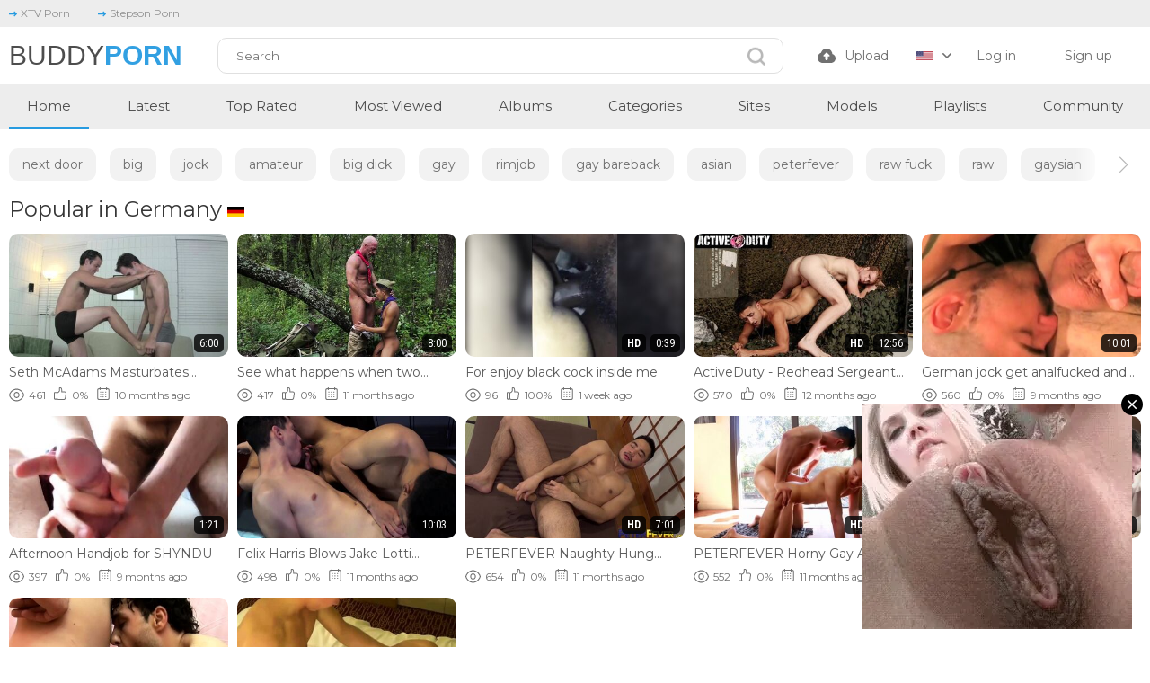

--- FILE ---
content_type: text/html; charset=utf-8
request_url: https://www.buddyporn.com/
body_size: 29121
content:
<!DOCTYPE html>
<html lang="en"  class="light">
<head>
  <title>Free Gay Porn Videos - BuddyPorn.com</title>
  <meta http-equiv="Content-Type" content="text/html; charset=utf-8"/>
  <meta name="description" content="BuddyPorn has the hottest gay porn. We collect the best gay sex videos to cater all your needs and make your dick getting hard in seconds."/>
  <meta name="keywords" content="gay, sex, porn, homo, lgtb, gay porn, gay sex, gay videos, twink, hunk"/>
  <meta name = "viewport" content = "width=device-width, minimum-scale=1.0, maximum-scale = 1.0, user-scalable = no">
  <meta name="RATING" content="RTA-5042-1996-1400-1577-RTA" />
  <link rel="icon" href="https://www.buddyporn.com/static/images/icons/favicon.ico" type="image/x-icon"/>
  <link rel="shortcut icon" href="https://www.buddyporn.com/static/images/icons/favicon.ico" type="image/x-icon"/>
  <link href="https://www.buddyporn.com/static/styles/swiper-bundle.min.css?v=2.4" rel="stylesheet" type="text/css"/>
  <link href="https://www.buddyporn.com/static/styles/styles.css?v=1.3" rel="stylesheet" type="text/css"/>
  <link rel="icon" type="image/png" href="/static/images/icons/favicon-96x96.png" sizes="96x96" />
  <link rel="icon" type="image/svg+xml" href="/static/images/icons/favicon.svg" />
  <link rel="shortcut icon" href="/static/images/icons/favicon.ico" />
  <link rel="apple-touch-icon" sizes="180x180" href="/static/images/icons/apple-touch-icon.png" />
  <link rel="manifest" href="/static/images/icons/site.webmanifest" />
  <script>function loadStyles(e){e.forEach(function(e){var t=document.createElement("link");t.rel="stylesheet",t.href=e,t.setAttribute("async",""),document.head.appendChild(t)})}loadStyles(["/static/styles/fonts.css?v=9.0","/static/styles/jquery.fancybox-metal.css?v=8.5"]);</script>
	<script>
		var pageContext = {
															loginUrl: 'https://www.buddyporn.com/login-required/',
			animation: '200'
		};
	</script>

    
			<link href="https://www.buddyporn.com/rss/" rel="alternate" type="application/rss+xml"/>
				<link href="https://www.buddyporn.com/" rel="canonical"/>
		<meta property="og:url" content="https://www.buddyporn.com/"/>
													<link href="https://www.buddyporn.com/" rel="alternate" hreflang="en"/>
									<link href="https://www.buddyporn.com/" rel="alternate" hreflang="x-default"/>
																				<link href="https://www.buddyporn.com/de/" rel="alternate" hreflang="de"/>
																				<link href="https://www.buddyporn.com/fr/" rel="alternate" hreflang="fr"/>
																				<link href="https://www.buddyporn.com/es/" rel="alternate" hreflang="es"/>
																				<link href="https://www.buddyporn.com/it/" rel="alternate" hreflang="it"/>
																				<link href="https://www.buddyporn.com/pt/" rel="alternate" hreflang="pt"/>
																				<link href="https://www.buddyporn.com/zh/" rel="alternate" hreflang="zh"/>
																				<link href="https://www.buddyporn.com/ja/" rel="alternate" hreflang="ja"/>
																				<link href="https://www.buddyporn.com/ru/" rel="alternate" hreflang="ru"/>
																				<link href="https://www.buddyporn.com/tr/" rel="alternate" hreflang="tr"/>
										
			<meta property="og:title" content="Free Gay Porn Videos - BuddyPorn.com"/>
				<meta property="og:image" content="https://www.buddyporn.com/static/images/logom.svg"/>
				<meta property="og:description" content="BuddyPorn has the hottest gay porn. We collect the best gay sex videos to cater all your needs and make your dick getting hard in seconds."/>
				<meta property="og:type" content="website"/>
		</head>

<body> 
  <div class="wrapper">
    <header class="header">
              <div class="header-links">
          <div class="container">
            <div class="header-inner">
                                          <a href="https://www.xtvporn.com/">
                  <i><svg class="svg-icon icon-top-arrow"><use xlink:href="#icon-top-arrow"></use></svg></i>
                  XTV Porn
                </a>
                              <a href="https://www.stepsonporn.com/">
                  <i><svg class="svg-icon icon-top-arrow"><use xlink:href="#icon-top-arrow"></use></svg></i>
                  Stepson Porn
                </a>
                                      </div>
          </div>
        </div>
            <div class="header-holder">
        <div class="container">
          <div class="header-inner">
            <a href="https://www.buddyporn.com/" class="logo">
           <class2>Buddy</class2><class3>Porn</class3>
            </a>

            <div class="menu-icon">
              <span></span>
              <span></span>
              <span></span>
            </div>

            <div class="search">
              <form id="search_form" action="https://www.buddyporn.com/search/" method="get" data-url="https://www.buddyporn.com/search/%QUERY%/">
                <div class="search-inner">
                  <input type="text" name="q" placeholder="Search" value=""/>
                  <button type="submit" class="btn-search">
                    <i><svg class="svg-icon icon-search"><use xlink:href="#icon-search"></use></svg></i>
                  </button>
                </div>
              </form>
            </div>

            <div class="buttons-col">
                                                                    <a data-href="https://www.buddyporn.com/login-required/" data-fancybox="ajax" class="upload-btn">
                      <i><svg class="svg-icon icon-upload"><use xlink:href="#icon-upload"></use></svg></i>

                      Upload
                    </a>
                                                
             
              
                              <div class="leng-holder">
                                                      
                  <a href="#" class="lang-item">
                    <img src="https://www.buddyporn.com/static/images/flag/us.webp" alt="EN">
                    <i><svg class="svg-icon icon-arrow-down"><use xlink:href="#icon-arrow-down"></use></svg></i>
                  </a>
                  <div class="drop">
                                                                                                                                                                                                                                                  <a href="https://www.buddyporn.com/de/" data-locale="de" class="js-lang">
                            <img src="https://www.buddyporn.com/static/images/flag/de.webp" alt="DE"> 
                            Deutsch 
                          </a>
                                                                                                                                                            <a href="https://www.buddyporn.com/fr/" data-locale="fr" class="js-lang">
                            <img src="https://www.buddyporn.com/static/images/flag/fr.webp" alt="FR"> 
                            Français 
                          </a>
                                                                                                                                                            <a href="https://www.buddyporn.com/es/" data-locale="es" class="js-lang">
                            <img src="https://www.buddyporn.com/static/images/flag/es.webp" alt="ES"> 
                            Español 
                          </a>
                                                                                                                                                            <a href="https://www.buddyporn.com/it/" data-locale="it" class="js-lang">
                            <img src="https://www.buddyporn.com/static/images/flag/it.webp" alt="IT"> 
                            Italiano 
                          </a>
                                                                                                                                                            <a href="https://www.buddyporn.com/pt/" data-locale="pt" class="js-lang">
                            <img src="https://www.buddyporn.com/static/images/flag/pt.webp" alt="PT"> 
                            Português 
                          </a>
                                                                                                                                                            <a href="https://www.buddyporn.com/zh/" data-locale="zh" class="js-lang">
                            <img src="https://www.buddyporn.com/static/images/flag/cn.webp" alt="ZH"> 
                            中文 
                          </a>
                                                                                                                                                            <a href="https://www.buddyporn.com/ja/" data-locale="ja" class="js-lang">
                            <img src="https://www.buddyporn.com/static/images/flag/jp.webp" alt="JA"> 
                            日本語 
                          </a>
                                                                                                                                                            <a href="https://www.buddyporn.com/ru/" data-locale="ru" class="js-lang">
                            <img src="https://www.buddyporn.com/static/images/flag/ru.webp" alt="RU"> 
                            Русский 
                          </a>
                                                                                                                                                            <a href="https://www.buddyporn.com/tr/" data-locale="tr" class="js-lang">
                            <img src="https://www.buddyporn.com/static/images/flag/tr.webp" alt="TR"> 
                            Türkçe 
                          </a>
                                                            </div>
                </div>
              
                              <div class="mebers-block">
                                      <a data-href="https://www.buddyporn.com/login/" data-fancybox="ajax" id="login"> Log in </a>
                    <a data-href="https://www.buddyporn.com/signup/" data-fancybox="ajax" id="signup"> Sign up </a>
                                  </div>
                          </div>

            <button type="submit" class="btn-mobile search-js">
              <i>
                <svg class="svg-search" width="20" height="20" viewBox="0 0 20 20" fill="none" xmlns="http://www.w3.org/2000/svg">
                  <path d="M19.618 17.7871L15.804 13.9726C16.8787 12.5184 17.5319 10.7271 17.5319 8.76712C17.5319 3.91992 13.5914 0 8.76595 0C3.91939 0 0 3.94099 0 8.76712C0 13.6143 3.94046 17.5342 8.76595 17.5342C10.7046 17.5342 12.5168 16.8809 13.9707 15.8061L17.7848 19.6207C18.0376 19.8736 18.3748 20 18.7119 20C19.0491 20 19.3862 19.8736 19.6391 19.6207C20.1238 19.1359 20.1238 18.2929 19.618 17.7871ZM2.59186 8.76712C2.59186 5.37408 5.35229 2.61328 8.74488 2.61328C12.1375 2.61328 14.8979 5.37408 14.8979 8.76712C14.8979 12.1602 12.1375 14.921 8.74488 14.921C5.35229 14.942 2.59186 12.1812 2.59186 8.76712Z"></path>
                </svg>
                <svg class="svg-icon" width="20" height="20" viewBox="0 0 1024 1024" version="1.1" xmlns="http://www.w3.org/2000/svg">
                  <path d="M810.65984 170.65984q18.3296 0 30.49472 12.16512t12.16512 30.49472q0 18.00192-12.32896 30.33088l-268.67712 268.32896 268.67712 268.32896q12.32896 12.32896 12.32896 30.33088 0 18.3296-12.16512 30.49472t-30.49472 12.16512q-18.00192 0-30.33088-12.32896l-268.32896-268.67712-268.32896 268.67712q-12.32896 12.32896-30.33088 12.32896-18.3296 0-30.49472-12.16512t-12.16512-30.49472q0-18.00192 12.32896-30.33088l268.67712-268.32896-268.67712-268.32896q-12.32896-12.32896-12.32896-30.33088 0-18.3296 12.16512-30.49472t30.49472-12.16512q18.00192 0 30.33088 12.32896l268.32896 268.67712 268.32896-268.67712q12.32896-12.32896 30.33088-12.32896z" />
                </svg>
              </i>
            </button>
          </div>
        </div>
      </div>
      <div class="header-nav">
        <div class="container">
          <div class="header-inner">
            
                        
            <a href="https://www.buddyporn.com/" class="nav-link active"> Home </a>
            <a href="https://www.buddyporn.com/latest-updates/" class="nav-link"> Latest </a>
            <a href="https://www.buddyporn.com/top-rated/" class="nav-link "> Top Rated </a>
            <a href="https://www.buddyporn.com/most-popular/" class="nav-link"> Most Viewed </a>
                          <a href="https://www.buddyporn.com/albums/" class="nav-link"> Albums </a>
                                      <a href="https://www.buddyporn.com/categories/" class="nav-link"> Categories </a>
                                      <a href="https://www.buddyporn.com/sites/" class="nav-link"> Sites </a>
                                      <a href="https://www.buddyporn.com/models/" class="nav-link"> Models </a>
                                      <a href="https://www.buddyporn.com/playlists/" class="nav-link"> Playlists </a>
                                                  <a href="https://www.buddyporn.com/members/" class="nav-link"> Community </a>
            
            <div class="buttons-col mobile">
                                                                    <a data-href="https://www.buddyporn.com/login-required/" data-fancybox="ajax" class="upload-btn">
                      <i><svg class="svg-icon icon-upload"><use xlink:href="#icon-upload"></use></svg></i>

                      Upload
                    </a>
                                                
                              <div class="leng-holder">
                                                      
                  <a href="#" class="lang-item">
                    <img src="https://www.buddyporn.com/static/images/flag/us.webp" alt="EN">
                    <i><svg class="svg-icon icon-arrow-down"><use xlink:href="#icon-arrow-down"></use></svg></i>
                  </a>
                  <div class="drop">
                                                                                                                                                                                                                                                  <a href="https://www.buddyporn.com/de/" data-locale="de" class="js-lang">
                            <img src="https://www.buddyporn.com/static/images/flag/de.webp" alt="DE"> 
                            Deutsch 
                          </a>
                                                                                                                                                            <a href="https://www.buddyporn.com/fr/" data-locale="fr" class="js-lang">
                            <img src="https://www.buddyporn.com/static/images/flag/fr.webp" alt="FR"> 
                            Français 
                          </a>
                                                                                                                                                            <a href="https://www.buddyporn.com/es/" data-locale="es" class="js-lang">
                            <img src="https://www.buddyporn.com/static/images/flag/es.webp" alt="ES"> 
                            Español 
                          </a>
                                                                                                                                                            <a href="https://www.buddyporn.com/it/" data-locale="it" class="js-lang">
                            <img src="https://www.buddyporn.com/static/images/flag/it.webp" alt="IT"> 
                            Italiano 
                          </a>
                                                                                                                                                            <a href="https://www.buddyporn.com/pt/" data-locale="pt" class="js-lang">
                            <img src="https://www.buddyporn.com/static/images/flag/pt.webp" alt="PT"> 
                            Português 
                          </a>
                                                                                                                                                            <a href="https://www.buddyporn.com/zh/" data-locale="zh" class="js-lang">
                            <img src="https://www.buddyporn.com/static/images/flag/cn.webp" alt="ZH"> 
                            中文 
                          </a>
                                                                                                                                                            <a href="https://www.buddyporn.com/ja/" data-locale="ja" class="js-lang">
                            <img src="https://www.buddyporn.com/static/images/flag/jp.webp" alt="JA"> 
                            日本語 
                          </a>
                                                                                                                                                            <a href="https://www.buddyporn.com/ru/" data-locale="ru" class="js-lang">
                            <img src="https://www.buddyporn.com/static/images/flag/ru.webp" alt="RU"> 
                            Русский 
                          </a>
                                                                                                                                                            <a href="https://www.buddyporn.com/tr/" data-locale="tr" class="js-lang">
                            <img src="https://www.buddyporn.com/static/images/flag/tr.webp" alt="TR"> 
                            Türkçe 
                          </a>
                                                            </div>
                </div>
                            
                              <div class="mebers-block">
                                      <a data-href="https://www.buddyporn.com/login/" data-fancybox="ajax" id="login"> Log in </a>
                    <a data-href="https://www.buddyporn.com/signup/" data-fancybox="ajax" id="signup"> Sign up </a>
                                  </div>
                          </div>
          </div>
        </div>
      </div>
    </header>
<style>#login,#search_form input[type=text],#signup,.header-holder .buttons-col .upload-btn,.header-nav .nav-link,.profile-page .main .container{font-family:Montserrat,sans-serif!important}.fancybox-outer .modal-inner,.profile-page .main .container,.wrapper{transform:translatex(0) translatey(0)}.wrapper .header .header-holder{background-color:#fff!important;border-style:none;border-bottom-style:none!important}#search_form input[type=text]{background-color:#fff!important;border-style:solid!important;border-width:1px;border-color:#e0e0e0}#comment_message,#comment_username,#edit_playlist_categories,#edit_playlist_description,#edit_playlist_tags,#edit_playlist_title,#flag_message,#list_categories_albums_sort_top_categories .btn-holder a,#list_categories_categories_list_pagination,#list_categories_categories_list_sort_list a,#list_content_sources_albums_sort_top_sites .btn-holder a,#list_models_models_list_items a .thumb-bottom,#list_models_models_list_pagination a,#list_playlists_common_playlists_list_sort_list a,#list_videos_common_videos_list_items a .thumb-bottom-videos,#list_videos_common_videos_list_pagination,#list_videos_common_videos_list_sort_list a,#list_videos_latest_videos_list_items a .thumb-bottom-videos,#list_videos_latest_videos_list_pagination,#list_videos_most_recent_videos .heading h2,#list_videos_most_recent_videos div .sort-title,#list_videos_most_recent_videos_items a .thumb-bottom-videos,#list_videos_most_recent_videos_pagination .next,#list_videos_most_recent_videos_pagination .prev,#list_videos_most_recent_videos_pagination a,#list_videos_recommended_videos_items a .thumb-item,#list_videos_recommended_videos_items a .title,#list_videos_recommended_videos_pagination a,#list_videos_related_videos_filter_list,#list_videos_related_videos_items a .thumb-item,#list_videos_related_videos_items a .title,#login_username,#playlist_view_playlist_view_items a .thumb-bottom,#playlist_view_playlist_view_pagination,#signup_code,#signup_display_name,#signup_email,.albums-thumbs .bottom input[type=button],.asside .grade-box span,.asside .info-box .asside-desc,.block .sort-profile .sort-title,.block-comments form .block-new-comment>div,.block-flagging .block-textarea label,.block-flagging form .button-group,.block-radios .button-group .field-label,.block-radios .button-group .submit,.block-share form input[type=text],.btn-favourites .fav-open ul,.captcha .captcha-control .submit,.col-video .title-holder h1,.footer .footer-desc .copi,.footer .footer-desc .desc-text,.footer .footer-nav,.footer .footer-nav a,.grid-temp a .thumb-bottom-videos,.header-holder .buttons-col span,.header-holder .drop a,.heading div .sort-title,.info .info-heading h1,.info-holder .info .text-profile,.info-profile .item,.item a .title,.main .description-holder,.main .description-holder h4,.main .heading h1.title,.main .static-page .empty-content,.main .swiper a,.modal-holder form .submit,.modal-holder form input[type=password],.sort-control .btn-holder a,.sort-open .sort-drop a,.sort-profile .sort-drop a,.sort-tabs .sort-control .open_cat,.sort-tabs .sort-control .open_models,.sort-tabs .sort-control .open_sites,.upload-box .form-upload .col,.upload-box .form-upload input[type=file],.wrapper{font-family:Montserrat,sans-serif}.main .swiper a{background-color:#f2f2f2;color:#727272;border-style:none}.wrapper .header .header-nav{background-color:#ededed!important}.wrapper .header .header-nav .container .header-inner .nav-link{color:#4c4c4c!important}#list_videos_most_recent_videos_items a .title,.grid-temp a .title{font-family:Montserrat,sans-serif;color:#5b5b5b}.footer a class2,.header-holder .logo class2{font-weight:300;color:rgba(63,63,63,.93);font-family:-apple-system,BlinkMacSystemFont,Segoe UI,Roboto,Helvetica Neue,Arial,sans-serif,Apple Color Emoji,Segoe UI Emoji,Segoe UI Symbol,Noto Color Emoji;font-size:30px;text-transform:uppercase}.footer a class3,.header-holder .logo class3{font-family:-apple-system,BlinkMacSystemFont,Segoe UI,Roboto,Helvetica Neue,Arial,sans-serif,Apple Color Emoji,Segoe UI Emoji,Segoe UI Symbol,Noto Color Emoji;font-weight:700;font-size:30px;text-transform:uppercase;color:rgba(39,155,224,.95)}.wrapper footer{background-color:#efefef!important}@media (max-width:768px){.player-wrap{border-radius:0!important}}@media (max-width:1024px){#kt_player,.player-holder,.player-wrap,.player.video{border-radius:0!important}}.header-holder .logo img{position:relative;top:5px}.header-holder .buttons-col img{width:19px}.main .title img{width:19px;position:relative;top:-4px}.main .swiper{margin-top:-19px}.block .sub-btn .text{background-color:#279be0}.wrapper .header .header-links{background-color:#ededed}.header-links .header-inner{font-family:Montserrat,sans-serif;color:#161616}.header-links a{color:#919191}@media (max-width:767px){.main .title img{top:-1px!important}}.col-video .title-holder .count-item,.top-options .block .button{font-family:Montserrat,sans-serif;font-size:13px}.sub-btn .text em{font-size:13px}@media (min-width:891px){.sort-control .btn-holder a{font-size:13px}}.col-video .title-holder h1{font-weight:500!important}#list_categories_albums_sort_top_categories .btn-holder a:hover,#list_categories_categories_list_sort_list a:hover,#list_content_sources_albums_sort_top_sites .btn-holder a:hover,#list_content_sources_albums_sort_top_sites i .svg-icon:hover,#list_playlists_common_playlists_list_sort_list a:hover,#list_videos_common_videos_list_sort_list a:hover,#list_videos_most_recent_videos_pagination .active,#list_videos_most_recent_videos_pagination .next:hover,#list_videos_most_recent_videos_pagination .prev:hover,.albums-thumbs .bottom input[type=button]:hover,.block .sort-profile .sort-title:hover,.block .sub-btn .count:active,.block .sub-btn .count:hover,.heading .sort-open .sort-title:hover,.heading div .sort-title:hover,.member-links li a:hover,.sort-control .btn-holder .active,.sort-control .btn-holder .active:hover,.sort-open .sort-drop a:hover,.sort-profile .sort-drop a:hover,.sort-title i .svg-icon:hover,.top-options .block .button:hover{color:#fff}#list_categories_albums_sort_top_categories i .svg-icon:hover,#list_videos_most_recent_videos_pagination .next .svg-icon:hover,#list_videos_most_recent_videos_pagination .prev .svg-icon:hover,.block i .icon-monitor:active,.block i .icon-monitor:hover,.sort-control i .icon-chat,.sort-control i .icon-flag,.sort-control i .icon-info,.sort-control i .icon-picture,.sort-control i .icon-share{filter:invert(1)}.top-options .block .js_show-button:hover{color:#279be0}.header-holder .upload-list a{font-family:Montserrat,sans-serif;background-color:#fff;color:#757575;border:3px solid #fff;border-top-left-radius:0}.member-links li a{font-family:Montserrat,sans-serif;font-weight:400}.upload-box .form-upload .title{font-family:Montserrat,sans-serif;font-weight:600;color:#3a3a3a}.item a span,.main .section-tabs,.profile .info-holder .avatar{font-weight:300;font-family:Montserrat,sans-serif}.upload-box .descr p{color:#666}.asside .button-subscribe span,.form-upload .upload-inner .col .bottom .submit{font-family:Montserrat,sans-serif;background-color:#279be0}.footer .footer-nav a{font-size:12px}.main .section-tabs a{color:#666!important;font-weight:500}#list_members_members .sort-search a,.asside .img-holder span{color:#878787;font-family:Montserrat,sans-serif}@media (min-width:901px){.main .section-tabs a{font-size:12px}}.item a span{color:#939393!important}#list_albums_my_created_albums_items .albums-thumbs .empty-content{font-family:Montserrat,sans-serif;color:#828282}#list_playlists_common_playlists_list_items{font-family:Montserrat,sans-serif;color:#939393}.sort-title i .svg-icon:hover{color:#fff;filter:invert(1)}#list_albums_albums_list_search_result .heading h2,#list_albums_common_albums_list .heading h2,#list_albums_private_albums .heading h2,#list_comments_comments .comments-heading h2,#list_videos_private_videos .heading h2{font-family:Montserrat,sans-serif;font-weight:500}#list_albums_common_albums_list_items{font-family:Montserrat,sans-serif;color:#7a7a7a}.asside .img-holder span{background-color:#f2f2f2}#list_videos_common_videos_list .heading .sort-title:hover{color:#fff;transform:translatex(0) translatey(0)}#list_categories_categories_list_items a .title{font-weight:300}#list_categories_albums_sort_top_categories li{font-family:Montserrat,sans-serif;color:#595959}#list_content_sources_albums_sort_top_sites li a{font-family:Montserrat,sans-serif;color:#3f3f3f}#list_albums_albums_from_my_subscriptions .heading h2,#list_models_models_list_items a .title,#list_videos_videos_from_my_subscriptions .heading h2{font-weight:500}#list_videos_private_videos_items .empty-content{font-family:Montserrat,sans-serif;color:#545454}#list_albums_private_albums_items .empty-content{font-family:Montserrat,sans-serif;color:#6d6d6d}@media (min-width:1025px){.col-video .title-holder h1{font-size:18px!important}.main .description-holder h4{font-size:18px}}.fancybox-outer .modal-inner{font-family:Montserrat,sans-serif;background-color:#f2f2f2;color:#212121}.fancybox-outer .modal-title{color:#4c4c4c}.fancybox-outer .close-btn .icon-cross{color:#515151;filter:invert(.58)}.modal-holder form .link-item{color:#2d2d2d}#list_albums_albums_list_search_result_items{font-family:Montserrat,sans-serif;color:#5e5e5e}#list_videos_videos_list_search_result_items .empty-content{font-family:Montserrat,sans-serif;color:#636363}.main .description-holder h4{margin-top:20px;margin-bottom:15px}.block-share form .row,.block-tabs .description{font-family:Montserrat,sans-serif;color:#606060}@media (max-width:1023px){.header-nav a img{width:19px}.col-video .top-options .block,.video-cols .col-video .title-holder{margin-left:10px}.col-video .title-holder h1{font-size:16px!important}}#list_albums_private_albums_items,#list_members_members_items a .thumb-item,#list_videos_private_videos_items{font-family:Montserrat,sans-serif}#list_albums_private_albums_items{color:#5b5b5b}#list_videos_private_videos_items .empty-content{color:#757575!important}#list_members_members_pagination a{font-family:Montserrat,sans-serif}.mebers-switcher .mebers-photo img{width:45px!important;height:45px}#list_videos_most_recent_videos_items,#list_videos_videos_watched_right_now_items .grid-temp .empty-content,.footer .footer-desc .copi,.footer .footer-desc .desc-text,.footer .footer-nav a{font-family:Montserrat,sans-serif}</style>
<style>#kt_player div .top{font-family:Montserrat,sans-serif;font-weight:400;font-size:13px;color:#fff;background-color:rgba(39,155,224,.93);border-style:none;margin-top:15px;margin-left:13px;box-shadow:0 0 6px 0 #1887c7 inset}
#kt_player div a:nth-child(7){font-family:Montserrat,sans-serif;font-weight:500}#list_models_models_list_items{font-family:Montserrat,sans-serif;color:#7a7a7a}#list_videos_videos_list_search_result_items a .thumb-bottom-videos{font-family:Montserrat,sans-serif}
</style>
    <main class="main">

  <div class="container">
  	        <section class="section-row tags-row">
    <div class="swiper tags-row">
      <div class="swiper-wrapper">
                  <div class="swiper-slide">
            <a href="https://www.buddyporn.com/tags/next-door/">next door</a>
          </div>
                  <div class="swiper-slide">
            <a href="https://www.buddyporn.com/tags/big/">big</a>
          </div>
                  <div class="swiper-slide">
            <a href="https://www.buddyporn.com/tags/jock/">jock</a>
          </div>
                  <div class="swiper-slide">
            <a href="https://www.buddyporn.com/tags/amateur/">amateur</a>
          </div>
                  <div class="swiper-slide">
            <a href="https://www.buddyporn.com/tags/big-dick/">big dick</a>
          </div>
                  <div class="swiper-slide">
            <a href="https://www.buddyporn.com/tags/gay/">gay</a>
          </div>
                  <div class="swiper-slide">
            <a href="https://www.buddyporn.com/tags/rimjob/">rimjob</a>
          </div>
                  <div class="swiper-slide">
            <a href="https://www.buddyporn.com/tags/gay-bareback/">gay bareback</a>
          </div>
                  <div class="swiper-slide">
            <a href="https://www.buddyporn.com/tags/asian/">asian</a>
          </div>
                  <div class="swiper-slide">
            <a href="https://www.buddyporn.com/tags/peterfever/">peterfever</a>
          </div>
                  <div class="swiper-slide">
            <a href="https://www.buddyporn.com/tags/raw-fuck/">raw fuck</a>
          </div>
                  <div class="swiper-slide">
            <a href="https://www.buddyporn.com/tags/raw/">raw</a>
          </div>
                  <div class="swiper-slide">
            <a href="https://www.buddyporn.com/tags/gaysian/">gaysian</a>
          </div>
                  <div class="swiper-slide">
            <a href="https://www.buddyporn.com/tags/fuck/">fuck</a>
          </div>
                  <div class="swiper-slide">
            <a href="https://www.buddyporn.com/tags/gay-ay/">gay ay</a>
          </div>
                  <div class="swiper-slide">
            <a href="https://www.buddyporn.com/tags/nextdoorstudios/">nextdoorstudios</a>
          </div>
                  <div class="swiper-slide">
            <a href="https://www.buddyporn.com/tags/twink/">twink</a>
          </div>
                  <div class="swiper-slide">
            <a href="https://www.buddyporn.com/tags/gay-army/">gay army</a>
          </div>
                  <div class="swiper-slide">
            <a href="https://www.buddyporn.com/tags/jerking/">jerking</a>
          </div>
                  <div class="swiper-slide">
            <a href="https://www.buddyporn.com/tags/military-jock/">military jock</a>
          </div>
                  <div class="swiper-slide">
            <a href="https://www.buddyporn.com/tags/hunk/">hunk</a>
          </div>
                  <div class="swiper-slide">
            <a href="https://www.buddyporn.com/tags/tattoo/">tattoo</a>
          </div>
                  <div class="swiper-slide">
            <a href="https://www.buddyporn.com/tags/cock-sucking/">cock sucking</a>
          </div>
                  <div class="swiper-slide">
            <a href="https://www.buddyporn.com/tags/riding-cock/">riding cock</a>
          </div>
                  <div class="swiper-slide">
            <a href="https://www.buddyporn.com/tags/muscle-hunk/">muscle hunk</a>
          </div>
                  <div class="swiper-slide">
            <a href="https://www.buddyporn.com/tags/gay-blowjob/">gay blowjob</a>
          </div>
                  <div class="swiper-slide">
            <a href="https://www.buddyporn.com/tags/bareback/">bareback</a>
          </div>
                  <div class="swiper-slide">
            <a href="https://www.buddyporn.com/tags/blowjob/">blowjob</a>
          </div>
                  <div class="swiper-slide">
            <a href="https://www.buddyporn.com/tags/jerking-off/">jerking off</a>
          </div>
                  <div class="swiper-slide">
            <a href="https://www.buddyporn.com/tags/muscle-jock/">muscle jock</a>
          </div>
                  <div class="swiper-slide">
            <a href="https://www.buddyporn.com/tags/handjob/">handjob</a>
          </div>
                  <div class="swiper-slide">
            <a href="https://www.buddyporn.com/tags/rimming/">rimming</a>
          </div>
                  <div class="swiper-slide">
            <a href="https://www.buddyporn.com/tags/masturbation/">masturbation</a>
          </div>
                  <div class="swiper-slide">
            <a href="https://www.buddyporn.com/tags/deepthroat/">deepthroat</a>
          </div>
                  <div class="swiper-slide">
            <a href="https://www.buddyporn.com/tags/anal/">anal</a>
          </div>
                  <div class="swiper-slide">
            <a href="https://www.buddyporn.com/tags/gay-big-cock/">gay big cock</a>
          </div>
                  <div class="swiper-slide">
            <a href="https://www.buddyporn.com/tags/missionary/">missionary</a>
          </div>
                  <div class="swiper-slide">
            <a href="https://www.buddyporn.com/tags/army-fuck/">army fuck</a>
          </div>
                  <div class="swiper-slide">
            <a href="https://www.buddyporn.com/tags/doggystyle/">doggystyle</a>
          </div>
                  <div class="swiper-slide">
            <a href="https://www.buddyporn.com/tags/big-cock/">big cock</a>
          </div>
                  <div class="swiper-slide">
            <a href="https://www.buddyporn.com/tags/muscle/">muscle</a>
          </div>
                  <div class="swiper-slide">
            <a href="https://www.buddyporn.com/tags/anal-sex/">anal sex</a>
          </div>
                  <div class="swiper-slide">
            <a href="https://www.buddyporn.com/tags/next-door-buddies/">next door buddies</a>
          </div>
                  <div class="swiper-slide">
            <a href="https://www.buddyporn.com/tags/military-bareback/">military bareback</a>
          </div>
                  <div class="swiper-slide">
            <a href="https://www.buddyporn.com/tags/cock/">cock</a>
          </div>
                  <div class="swiper-slide">
            <a href="https://www.buddyporn.com/tags/activeduty/">activeduty</a>
          </div>
                  <div class="swiper-slide">
            <a href="https://www.buddyporn.com/tags/nextdoortaboo/">nextdoortaboo</a>
          </div>
                  <div class="swiper-slide">
            <a href="https://www.buddyporn.com/tags/nextdoorbuddies/">nextdoorbuddies</a>
          </div>
                  <div class="swiper-slide">
            <a href="https://www.buddyporn.com/tags/solo/">solo</a>
          </div>
                  <div class="swiper-slide">
            <a href="https://www.buddyporn.com/tags/army-jock/">army jock</a>
          </div>
              </div>
    </div>
    <div class="swiper-button-prev"></div>
    <div class="swiper-button-next"></div>
  </section>

    
          

		<div class="heading">
		<h1 class='title'>			Popular in Germany <img class="flag" title="Germany" alt="de" src="/static/images/flag/de.webp">		</h1>
		
			</div>

<div class="thumbs" id="list_videos_videos_watched_right_now_items">
      <ul class="grid-temp">
                        
                              <li>
                    <div class="thumb thumb_rel item  ">
                            <a href="https://www.buddyporn.com/video/2952/seth-mcadams-masturbates-lance-hart-huge-dick/" title="Seth McAdams Masturbates Lance Hart Huge Dick" >
                <div class="img-holder">
                                      <img class="" src="https://www.buddyporn.com/contents/videos_screenshots/2000/2952/390x218/1.jpg" data-webp="https://www.buddyporn.com/contents/videos_screenshots/2000/2952/392x220/1.jpg" alt="Seth McAdams Masturbates Lance Hart Huge Dick"  data-preview="https://www.buddyporn.com/get_file/1/3697de99e3b5573a6d998e94c1dc0481f616e34ab0/2000/2952/2952_preview.mp4/"  width="390" height="218"/>
                  
                  
                  <div class="item-bottom">
                                        <div class="time">6:00</div>
                  </div>
                                      <div class="item-top">
                                                                                                     
                              <div class="item-heart " title="Add to Favorites" data-fav-video-id="2952" data-fav-type="0">
                                <svg class="svg-icon icon-heart"><use xlink:href="#icon-heart"></use></svg>
                              </div>
                                                                                   
                              <div class="item-time " title="Watch Later" data-fav-video-id="2952" data-fav-type="1">
                                <svg class="svg-icon icon-oclock"><use xlink:href="#icon-oclock"></use></svg>
                              </div>
                                                                                                                        </div>
                                  </div>
                                  <div class="title">
                                          Seth McAdams Masturbates Lance Hart Huge Dick
                                      </div>
                  <div class="thumb-bottom thumb-bottom-videos">
                    <div class="thumb-item">
                      <i><svg class="svg-icon icon-eye"><use xlink:href="#icon-eye"></use></svg></i>
                      461
                    </div>
                    <div class="thumb-item">
                                                                  <i><svg class="svg-icon icon-like"><use xlink:href="#icon-like"></use></svg></i>
                      0%
                    </div>
                    <div class="thumb-item thumb-item-date">
                                                                  <i><svg class="svg-icon icon-calendar"><use xlink:href="#icon-calendar"></use></svg></i>
                      10 months ago
                    </div>
                  </div>
                              </a>
            </div>
                  </li>
                                <li>
                    <div class="thumb thumb_rel item  ">
                            <a href="https://www.buddyporn.com/video/2324/see-what-happens-when-two-scouts-breed/" title="See what happens when two scouts breed!" >
                <div class="img-holder">
                                      <img class="" src="https://www.buddyporn.com/contents/videos_screenshots/2000/2324/390x218/1.jpg" data-webp="https://www.buddyporn.com/contents/videos_screenshots/2000/2324/392x220/1.jpg" alt="See what happens when two scouts breed!"  data-preview="https://www.buddyporn.com/get_file/1/ea1d32e543a45c209e90b45d3ac25a86563ed0eb9b/2000/2324/2324_preview.mp4/"  width="390" height="218"/>
                  
                  
                  <div class="item-bottom">
                                        <div class="time">8:00</div>
                  </div>
                                      <div class="item-top">
                                                                                                     
                              <div class="item-heart " title="Add to Favorites" data-fav-video-id="2324" data-fav-type="0">
                                <svg class="svg-icon icon-heart"><use xlink:href="#icon-heart"></use></svg>
                              </div>
                                                                                   
                              <div class="item-time " title="Watch Later" data-fav-video-id="2324" data-fav-type="1">
                                <svg class="svg-icon icon-oclock"><use xlink:href="#icon-oclock"></use></svg>
                              </div>
                                                                                                                        </div>
                                  </div>
                                  <div class="title">
                                          See what happens when two scouts breed!
                                      </div>
                  <div class="thumb-bottom thumb-bottom-videos">
                    <div class="thumb-item">
                      <i><svg class="svg-icon icon-eye"><use xlink:href="#icon-eye"></use></svg></i>
                      417
                    </div>
                    <div class="thumb-item">
                                                                  <i><svg class="svg-icon icon-like"><use xlink:href="#icon-like"></use></svg></i>
                      0%
                    </div>
                    <div class="thumb-item thumb-item-date">
                                                                  <i><svg class="svg-icon icon-calendar"><use xlink:href="#icon-calendar"></use></svg></i>
                      11 months ago
                    </div>
                  </div>
                              </a>
            </div>
                  </li>
                                <li>
                    <div class="thumb thumb_rel item  ">
                            <a href="https://www.buddyporn.com/video/4023/for-enjoy-black-cock-inside-me/" title="For enjoy black cock inside me" >
                <div class="img-holder">
                                      <img class="" src="https://www.buddyporn.com/contents/videos_screenshots/4000/4023/390x218/5.jpg" data-webp="https://www.buddyporn.com/contents/videos_screenshots/4000/4023/392x220/5.jpg" alt="For enjoy black cock inside me"  data-preview="https://www.buddyporn.com/get_file/1/6396c5805005c4290fd36d57723d9cf41a2fb95a40/4000/4023/4023_preview.mp4/"  width="390" height="218"/>
                  
                  
                  <div class="item-bottom">
                    <div class="qualtiy">HD</div>                    <div class="time">0:39</div>
                  </div>
                                      <div class="item-top">
                                                                                                     
                              <div class="item-heart " title="Add to Favorites" data-fav-video-id="4023" data-fav-type="0">
                                <svg class="svg-icon icon-heart"><use xlink:href="#icon-heart"></use></svg>
                              </div>
                                                                                   
                              <div class="item-time " title="Watch Later" data-fav-video-id="4023" data-fav-type="1">
                                <svg class="svg-icon icon-oclock"><use xlink:href="#icon-oclock"></use></svg>
                              </div>
                                                                                                                        </div>
                                  </div>
                                  <div class="title">
                                          For enjoy black cock inside me
                                      </div>
                  <div class="thumb-bottom thumb-bottom-videos">
                    <div class="thumb-item">
                      <i><svg class="svg-icon icon-eye"><use xlink:href="#icon-eye"></use></svg></i>
                      96
                    </div>
                    <div class="thumb-item">
                                                                  <i><svg class="svg-icon icon-like"><use xlink:href="#icon-like"></use></svg></i>
                      100%
                    </div>
                    <div class="thumb-item thumb-item-date">
                                                                  <i><svg class="svg-icon icon-calendar"><use xlink:href="#icon-calendar"></use></svg></i>
                      1 week ago
                    </div>
                  </div>
                              </a>
            </div>
                  </li>
                                <li>
                    <div class="thumb thumb_rel item  ">
                            <a href="https://www.buddyporn.com/video/225/activeduty-redhead-sergeant-drills-new-recruit-tyler-lakes/" title="ActiveDuty - Redhead Sergeant Drills New Recruit Tyler Lakes" >
                <div class="img-holder">
                                      <img class="" src="https://www.buddyporn.com/contents/videos_screenshots/0/225/390x218/1.jpg" data-webp="https://www.buddyporn.com/contents/videos_screenshots/0/225/392x220/1.jpg" alt="ActiveDuty - Redhead Sergeant Drills New Recruit Tyler Lakes"  data-preview="https://www.buddyporn.com/get_file/1/328e159244408818ab0dba7ecd904387982704025c/0/225/225_preview.mp4/"  width="390" height="218"/>
                  
                  
                  <div class="item-bottom">
                    <div class="qualtiy">HD</div>                    <div class="time">12:56</div>
                  </div>
                                      <div class="item-top">
                                                                                                     
                              <div class="item-heart " title="Add to Favorites" data-fav-video-id="225" data-fav-type="0">
                                <svg class="svg-icon icon-heart"><use xlink:href="#icon-heart"></use></svg>
                              </div>
                                                                                   
                              <div class="item-time " title="Watch Later" data-fav-video-id="225" data-fav-type="1">
                                <svg class="svg-icon icon-oclock"><use xlink:href="#icon-oclock"></use></svg>
                              </div>
                                                                                                                        </div>
                                  </div>
                                  <div class="title">
                                          ActiveDuty - Redhead Sergeant Drills New Recruit Tyler Lakes
                                      </div>
                  <div class="thumb-bottom thumb-bottom-videos">
                    <div class="thumb-item">
                      <i><svg class="svg-icon icon-eye"><use xlink:href="#icon-eye"></use></svg></i>
                      570
                    </div>
                    <div class="thumb-item">
                                                                  <i><svg class="svg-icon icon-like"><use xlink:href="#icon-like"></use></svg></i>
                      0%
                    </div>
                    <div class="thumb-item thumb-item-date">
                                                                  <i><svg class="svg-icon icon-calendar"><use xlink:href="#icon-calendar"></use></svg></i>
                      12 months ago
                    </div>
                  </div>
                              </a>
            </div>
                  </li>
                                <li>
                    <div class="thumb thumb_rel item  ">
                            <a href="https://www.buddyporn.com/video/2991/german-jock-get-analfucked-and-analicked/" title="German jock get analfucked and analicked" >
                <div class="img-holder">
                                      <img class="" src="https://www.buddyporn.com/contents/videos_screenshots/2000/2991/390x218/1.jpg" data-webp="https://www.buddyporn.com/contents/videos_screenshots/2000/2991/392x220/1.jpg" alt="German jock get analfucked and analicked"  data-preview="https://www.buddyporn.com/get_file/1/ea8a2838d20c2ffcc6d1f95ed71b7245bca0c67db0/2000/2991/2991_preview.mp4/"  width="390" height="218"/>
                  
                  
                  <div class="item-bottom">
                                        <div class="time">10:01</div>
                  </div>
                                      <div class="item-top">
                                                                                                     
                              <div class="item-heart " title="Add to Favorites" data-fav-video-id="2991" data-fav-type="0">
                                <svg class="svg-icon icon-heart"><use xlink:href="#icon-heart"></use></svg>
                              </div>
                                                                                   
                              <div class="item-time " title="Watch Later" data-fav-video-id="2991" data-fav-type="1">
                                <svg class="svg-icon icon-oclock"><use xlink:href="#icon-oclock"></use></svg>
                              </div>
                                                                                                                        </div>
                                  </div>
                                  <div class="title">
                                          German jock get analfucked and analicked
                                      </div>
                  <div class="thumb-bottom thumb-bottom-videos">
                    <div class="thumb-item">
                      <i><svg class="svg-icon icon-eye"><use xlink:href="#icon-eye"></use></svg></i>
                      560
                    </div>
                    <div class="thumb-item">
                                                                  <i><svg class="svg-icon icon-like"><use xlink:href="#icon-like"></use></svg></i>
                      0%
                    </div>
                    <div class="thumb-item thumb-item-date">
                                                                  <i><svg class="svg-icon icon-calendar"><use xlink:href="#icon-calendar"></use></svg></i>
                      9 months ago
                    </div>
                  </div>
                              </a>
            </div>
                  </li>
                                <li>
                    <div class="thumb thumb_rel item  ">
                            <a href="https://www.buddyporn.com/video/3024/afternoon-handjob-for-shyndu/" title="Afternoon Handjob for SHYNDU" >
                <div class="img-holder">
                                      <img class="" src="https://www.buddyporn.com/contents/videos_screenshots/3000/3024/390x218/1.jpg" data-webp="https://www.buddyporn.com/contents/videos_screenshots/3000/3024/392x220/1.jpg" alt="Afternoon Handjob for SHYNDU"  data-preview="https://www.buddyporn.com/get_file/1/963c3326eb649a6d409cd02666b4eb1e93e7c9bd39/3000/3024/3024_preview.mp4/"  width="390" height="218"/>
                  
                  
                  <div class="item-bottom">
                                        <div class="time">1:21</div>
                  </div>
                                      <div class="item-top">
                                                                                                     
                              <div class="item-heart " title="Add to Favorites" data-fav-video-id="3024" data-fav-type="0">
                                <svg class="svg-icon icon-heart"><use xlink:href="#icon-heart"></use></svg>
                              </div>
                                                                                   
                              <div class="item-time " title="Watch Later" data-fav-video-id="3024" data-fav-type="1">
                                <svg class="svg-icon icon-oclock"><use xlink:href="#icon-oclock"></use></svg>
                              </div>
                                                                                                                        </div>
                                  </div>
                                  <div class="title">
                                          Afternoon Handjob for SHYNDU
                                      </div>
                  <div class="thumb-bottom thumb-bottom-videos">
                    <div class="thumb-item">
                      <i><svg class="svg-icon icon-eye"><use xlink:href="#icon-eye"></use></svg></i>
                      397
                    </div>
                    <div class="thumb-item">
                                                                  <i><svg class="svg-icon icon-like"><use xlink:href="#icon-like"></use></svg></i>
                      0%
                    </div>
                    <div class="thumb-item thumb-item-date">
                                                                  <i><svg class="svg-icon icon-calendar"><use xlink:href="#icon-calendar"></use></svg></i>
                      9 months ago
                    </div>
                  </div>
                              </a>
            </div>
                  </li>
                                <li>
                    <div class="thumb thumb_rel item  ">
                            <a href="https://www.buddyporn.com/video/1245/felix-harris-blows-jake-lotti-massive-cock-in-pov-handjob/" title="Felix Harris Blows Jake Lotti Massive Cock In POV Handjob" >
                <div class="img-holder">
                                      <img class="" src="https://www.buddyporn.com/contents/videos_screenshots/1000/1245/390x218/1.jpg" data-webp="https://www.buddyporn.com/contents/videos_screenshots/1000/1245/392x220/1.jpg" alt="Felix Harris Blows Jake Lotti Massive Cock In POV Handjob"  data-preview="https://www.buddyporn.com/get_file/1/80271e83cdea77bc879aca0dcdb13f346077c74e2a/1000/1245/1245_preview.mp4/"  width="390" height="218"/>
                  
                  
                  <div class="item-bottom">
                                        <div class="time">10:03</div>
                  </div>
                                      <div class="item-top">
                                                                                                     
                              <div class="item-heart " title="Add to Favorites" data-fav-video-id="1245" data-fav-type="0">
                                <svg class="svg-icon icon-heart"><use xlink:href="#icon-heart"></use></svg>
                              </div>
                                                                                   
                              <div class="item-time " title="Watch Later" data-fav-video-id="1245" data-fav-type="1">
                                <svg class="svg-icon icon-oclock"><use xlink:href="#icon-oclock"></use></svg>
                              </div>
                                                                                                                        </div>
                                  </div>
                                  <div class="title">
                                          Felix Harris Blows Jake Lotti Massive Cock In POV Handjob
                                      </div>
                  <div class="thumb-bottom thumb-bottom-videos">
                    <div class="thumb-item">
                      <i><svg class="svg-icon icon-eye"><use xlink:href="#icon-eye"></use></svg></i>
                      498
                    </div>
                    <div class="thumb-item">
                                                                  <i><svg class="svg-icon icon-like"><use xlink:href="#icon-like"></use></svg></i>
                      0%
                    </div>
                    <div class="thumb-item thumb-item-date">
                                                                  <i><svg class="svg-icon icon-calendar"><use xlink:href="#icon-calendar"></use></svg></i>
                      11 months ago
                    </div>
                  </div>
                              </a>
            </div>
                  </li>
                                <li>
                    <div class="thumb thumb_rel item  ">
                            <a href="https://www.buddyporn.com/video/943/peterfever-naughty-hung-stud-rio-masturbates-and-anal-plays/" title="PETERFEVER Naughty Hung Stud Rio Masturbates And Anal Plays" >
                <div class="img-holder">
                                      <img class="" src="https://www.buddyporn.com/contents/videos_screenshots/0/943/390x218/1.jpg" data-webp="https://www.buddyporn.com/contents/videos_screenshots/0/943/392x220/1.jpg" alt="PETERFEVER Naughty Hung Stud Rio Masturbates And Anal Plays"  data-preview="https://www.buddyporn.com/get_file/1/8aa414371613419eb017c6aac403dcd0a8fe79bb0f/0/943/943_preview.mp4/"  width="390" height="218"/>
                  
                  
                  <div class="item-bottom">
                    <div class="qualtiy">HD</div>                    <div class="time">7:01</div>
                  </div>
                                      <div class="item-top">
                                                                                                     
                              <div class="item-heart " title="Add to Favorites" data-fav-video-id="943" data-fav-type="0">
                                <svg class="svg-icon icon-heart"><use xlink:href="#icon-heart"></use></svg>
                              </div>
                                                                                   
                              <div class="item-time " title="Watch Later" data-fav-video-id="943" data-fav-type="1">
                                <svg class="svg-icon icon-oclock"><use xlink:href="#icon-oclock"></use></svg>
                              </div>
                                                                                                                        </div>
                                  </div>
                                  <div class="title">
                                          PETERFEVER Naughty Hung Stud Rio Masturbates And Anal Plays
                                      </div>
                  <div class="thumb-bottom thumb-bottom-videos">
                    <div class="thumb-item">
                      <i><svg class="svg-icon icon-eye"><use xlink:href="#icon-eye"></use></svg></i>
                      654
                    </div>
                    <div class="thumb-item">
                                                                  <i><svg class="svg-icon icon-like"><use xlink:href="#icon-like"></use></svg></i>
                      0%
                    </div>
                    <div class="thumb-item thumb-item-date">
                                                                  <i><svg class="svg-icon icon-calendar"><use xlink:href="#icon-calendar"></use></svg></i>
                      11 months ago
                    </div>
                  </div>
                              </a>
            </div>
                  </li>
                                <li>
                    <div class="thumb thumb_rel item  ">
                            <a href="https://www.buddyporn.com/video/817/peterfever-horny-gay-alex-chu-barebacked-after-rimjob/" title="PETERFEVER Horny Gay Alex Chu Barebacked After Rimjob" >
                <div class="img-holder">
                                      <img class="" src="https://www.buddyporn.com/contents/videos_screenshots/0/817/390x218/1.jpg" data-webp="https://www.buddyporn.com/contents/videos_screenshots/0/817/392x220/1.jpg" alt="PETERFEVER Horny Gay Alex Chu Barebacked After Rimjob"  data-preview="https://www.buddyporn.com/get_file/1/31a239358bf200b6a2dcb5204ca1dde9d171b9f351/0/817/817_preview.mp4/"  width="390" height="218"/>
                  
                  
                  <div class="item-bottom">
                    <div class="qualtiy">HD</div>                    <div class="time">10:01</div>
                  </div>
                                      <div class="item-top">
                                                                                                     
                              <div class="item-heart " title="Add to Favorites" data-fav-video-id="817" data-fav-type="0">
                                <svg class="svg-icon icon-heart"><use xlink:href="#icon-heart"></use></svg>
                              </div>
                                                                                   
                              <div class="item-time " title="Watch Later" data-fav-video-id="817" data-fav-type="1">
                                <svg class="svg-icon icon-oclock"><use xlink:href="#icon-oclock"></use></svg>
                              </div>
                                                                                                                        </div>
                                  </div>
                                  <div class="title">
                                          PETERFEVER Horny Gay Alex Chu Barebacked After Rimjob
                                      </div>
                  <div class="thumb-bottom thumb-bottom-videos">
                    <div class="thumb-item">
                      <i><svg class="svg-icon icon-eye"><use xlink:href="#icon-eye"></use></svg></i>
                      552
                    </div>
                    <div class="thumb-item">
                                                                  <i><svg class="svg-icon icon-like"><use xlink:href="#icon-like"></use></svg></i>
                      0%
                    </div>
                    <div class="thumb-item thumb-item-date">
                                                                  <i><svg class="svg-icon icon-calendar"><use xlink:href="#icon-calendar"></use></svg></i>
                      11 months ago
                    </div>
                  </div>
                              </a>
            </div>
                  </li>
                                <li>
                    <div class="thumb thumb_rel item  ">
                            <a href="https://www.buddyporn.com/video/3265/young-twink-barebacked-into-submission-by-big-cock-daddy/" title="Young Twink Barebacked Into Submission By Big Cock Daddy" >
                <div class="img-holder">
                                      <img class="" src="https://www.buddyporn.com/contents/videos_screenshots/3000/3265/390x218/1.jpg" data-webp="https://www.buddyporn.com/contents/videos_screenshots/3000/3265/392x220/1.jpg" alt="Young Twink Barebacked Into Submission By Big Cock Daddy"  data-preview="https://www.buddyporn.com/get_file/1/1f35940c4c7980649ba7e2424b75797657d5d1092b/3000/3265/3265_preview.mp4/"  width="390" height="218"/>
                  
                  
                  <div class="item-bottom">
                    <div class="qualtiy">HD</div>                    <div class="time">9:00</div>
                  </div>
                                      <div class="item-top">
                                                                                                     
                              <div class="item-heart " title="Add to Favorites" data-fav-video-id="3265" data-fav-type="0">
                                <svg class="svg-icon icon-heart"><use xlink:href="#icon-heart"></use></svg>
                              </div>
                                                                                   
                              <div class="item-time " title="Watch Later" data-fav-video-id="3265" data-fav-type="1">
                                <svg class="svg-icon icon-oclock"><use xlink:href="#icon-oclock"></use></svg>
                              </div>
                                                                                                                        </div>
                                  </div>
                                  <div class="title">
                                          Young Twink Barebacked Into Submission By Big Cock Daddy
                                      </div>
                  <div class="thumb-bottom thumb-bottom-videos">
                    <div class="thumb-item">
                      <i><svg class="svg-icon icon-eye"><use xlink:href="#icon-eye"></use></svg></i>
                      236
                    </div>
                    <div class="thumb-item">
                                                                  <i><svg class="svg-icon icon-like"><use xlink:href="#icon-like"></use></svg></i>
                      0%
                    </div>
                    <div class="thumb-item thumb-item-date">
                                                                  <i><svg class="svg-icon icon-calendar"><use xlink:href="#icon-calendar"></use></svg></i>
                      4 months ago
                    </div>
                  </div>
                              </a>
            </div>
                  </li>
                                <li>
                    <div class="thumb thumb_rel item  ">
                            <a href="https://www.buddyporn.com/video/1929/sexy-gay-dude-takes-a-chubby-penis-in-the-wazoo-bareback/" title="Sexy gay dude takes a chubby penis in the wazoo bareback" >
                <div class="img-holder">
                                      <img class="" src="https://www.buddyporn.com/contents/videos_screenshots/1000/1929/390x218/1.jpg" data-webp="https://www.buddyporn.com/contents/videos_screenshots/1000/1929/392x220/1.jpg" alt="Sexy gay dude takes a chubby penis in the wazoo bareback"  data-preview="https://www.buddyporn.com/get_file/1/786281bd3239ffded3a2585221f6944d233cfcadd6/1000/1929/1929_preview.mp4/"  width="390" height="218"/>
                  
                  
                  <div class="item-bottom">
                                        <div class="time">5:18</div>
                  </div>
                                      <div class="item-top">
                                                                                                     
                              <div class="item-heart " title="Add to Favorites" data-fav-video-id="1929" data-fav-type="0">
                                <svg class="svg-icon icon-heart"><use xlink:href="#icon-heart"></use></svg>
                              </div>
                                                                                   
                              <div class="item-time " title="Watch Later" data-fav-video-id="1929" data-fav-type="1">
                                <svg class="svg-icon icon-oclock"><use xlink:href="#icon-oclock"></use></svg>
                              </div>
                                                                                                                        </div>
                                  </div>
                                  <div class="title">
                                          Sexy gay dude takes a chubby penis in the wazoo bareback
                                      </div>
                  <div class="thumb-bottom thumb-bottom-videos">
                    <div class="thumb-item">
                      <i><svg class="svg-icon icon-eye"><use xlink:href="#icon-eye"></use></svg></i>
                      525
                    </div>
                    <div class="thumb-item">
                                                                  <i><svg class="svg-icon icon-like"><use xlink:href="#icon-like"></use></svg></i>
                      0%
                    </div>
                    <div class="thumb-item thumb-item-date">
                                                                  <i><svg class="svg-icon icon-calendar"><use xlink:href="#icon-calendar"></use></svg></i>
                      11 months ago
                    </div>
                  </div>
                              </a>
            </div>
                  </li>
                                <li>
                    <div class="thumb thumb_rel item  ">
                            <a href="https://www.buddyporn.com/video/2201/garrett-cooper-and-aiden-connors-bareback-in-charlotte/" title="Garrett Cooper and Aiden Connors BAREBACK in Charlotte" >
                <div class="img-holder">
                                      <img class="" src="https://www.buddyporn.com/contents/videos_screenshots/2000/2201/390x218/1.jpg" data-webp="https://www.buddyporn.com/contents/videos_screenshots/2000/2201/392x220/1.jpg" alt="Garrett Cooper and Aiden Connors BAREBACK in Charlotte"  data-preview="https://www.buddyporn.com/get_file/1/7aba4c6db12971758ff52b50e5a3979a01a04ea230/2000/2201/2201_preview.mp4/"  width="390" height="218"/>
                  
                  
                  <div class="item-bottom">
                                        <div class="time">11:00</div>
                  </div>
                                      <div class="item-top">
                                                                                                     
                              <div class="item-heart " title="Add to Favorites" data-fav-video-id="2201" data-fav-type="0">
                                <svg class="svg-icon icon-heart"><use xlink:href="#icon-heart"></use></svg>
                              </div>
                                                                                   
                              <div class="item-time " title="Watch Later" data-fav-video-id="2201" data-fav-type="1">
                                <svg class="svg-icon icon-oclock"><use xlink:href="#icon-oclock"></use></svg>
                              </div>
                                                                                                                        </div>
                                  </div>
                                  <div class="title">
                                          Garrett Cooper and Aiden Connors BAREBACK in Charlotte
                                      </div>
                  <div class="thumb-bottom thumb-bottom-videos">
                    <div class="thumb-item">
                      <i><svg class="svg-icon icon-eye"><use xlink:href="#icon-eye"></use></svg></i>
                      467
                    </div>
                    <div class="thumb-item">
                                                                  <i><svg class="svg-icon icon-like"><use xlink:href="#icon-like"></use></svg></i>
                      0%
                    </div>
                    <div class="thumb-item thumb-item-date">
                                                                  <i><svg class="svg-icon icon-calendar"><use xlink:href="#icon-calendar"></use></svg></i>
                      11 months ago
                    </div>
                  </div>
                              </a>
            </div>
                  </li>
                        </ul>
</div>
        <section class="section-row" id="list_videos_most_recent_videos">
		  		<div class="heading">
		<h2 class='title'>			New Videos		</h2>
		
																		<div class="sort">
            <div class="sort-title">
              Latest
              <i><svg class="svg-icon icon-arrow-down"><use xlink:href="#icon-arrow-down"></use></svg></i>
            </div>
						<div class="sort-drop" id="list_videos_most_recent_videos_sort_list">
																														                  <a data-action="ajax" data-container-id="list_videos_most_recent_videos_sort_list" data-block-id="list_videos_most_recent_videos" data-parameters="sort_by:video_viewed">Most Viewed</a>
																							                  <a data-action="ajax" data-container-id="list_videos_most_recent_videos_sort_list" data-block-id="list_videos_most_recent_videos" data-parameters="sort_by:rating">Top Rated</a>
																							                  <a data-action="ajax" data-container-id="list_videos_most_recent_videos_sort_list" data-block-id="list_videos_most_recent_videos" data-parameters="sort_by:duration">Longest</a>
																							                  <a data-action="ajax" data-container-id="list_videos_most_recent_videos_sort_list" data-block-id="list_videos_most_recent_videos" data-parameters="sort_by:most_commented">Most Commented</a>
																							                  <a data-action="ajax" data-container-id="list_videos_most_recent_videos_sort_list" data-block-id="list_videos_most_recent_videos" data-parameters="sort_by:most_favourited">Most Favorited</a>
																					</div>
					</div>
										</div>

<div class="thumbs" id="list_videos_most_recent_videos_items">
                                          <div class="thumb thumb_rel item  ">
                            <a href="https://www.buddyporn.com/video/3997/twink-worships-toes-and-feet/" title="Twink worships toes and feet" >
                <div class="img-holder">
                                      <img class="" src="https://www.buddyporn.com/contents/videos_screenshots/3000/3997/390x218/1.jpg" data-webp="https://www.buddyporn.com/contents/videos_screenshots/3000/3997/392x220/1.jpg" alt="Twink worships toes and feet"  data-preview="https://www.buddyporn.com/get_file/1/e47cc0e50c25b4452715eb1ab230618ba47264e25f/3000/3997/3997_preview.mp4/"  width="390" height="218"/>
                  
                  
                  <div class="item-bottom">
                                        <div class="time">7:01</div>
                  </div>
                                      <div class="item-top">
                                                                                                     
                              <div class="item-heart " title="Add to Favorites" data-fav-video-id="3997" data-fav-type="0">
                                <svg class="svg-icon icon-heart"><use xlink:href="#icon-heart"></use></svg>
                              </div>
                                                                                   
                              <div class="item-time " title="Watch Later" data-fav-video-id="3997" data-fav-type="1">
                                <svg class="svg-icon icon-oclock"><use xlink:href="#icon-oclock"></use></svg>
                              </div>
                                                                                                                        </div>
                                  </div>
                                  <div class="title">
                                          Twink worships toes and feet
                                      </div>
                  <div class="thumb-bottom thumb-bottom-videos">
                    <div class="thumb-item">
                      <i><svg class="svg-icon icon-eye"><use xlink:href="#icon-eye"></use></svg></i>
                      90
                    </div>
                    <div class="thumb-item">
                                                                  <i><svg class="svg-icon icon-like"><use xlink:href="#icon-like"></use></svg></i>
                      0%
                    </div>
                    <div class="thumb-item thumb-item-date">
                                                                  <i><svg class="svg-icon icon-calendar"><use xlink:href="#icon-calendar"></use></svg></i>
                      1 week ago
                    </div>
                  </div>
                              </a>
            </div>
                                  <div class="thumb thumb_rel item  ">
                            <a href="https://www.buddyporn.com/video/3988/anal-roommate-twink-therapy/" title="Anal roommate twink therapy" >
                <div class="img-holder">
                                      <img class="" src="https://www.buddyporn.com/contents/videos_screenshots/3000/3988/390x218/1.jpg" data-webp="https://www.buddyporn.com/contents/videos_screenshots/3000/3988/392x220/1.jpg" alt="Anal roommate twink therapy"  data-preview="https://www.buddyporn.com/get_file/1/4972caf53e7427b84b0bc0ae77fe58093c1e00ded6/3000/3988/3988_preview.mp4/"  width="390" height="218"/>
                  
                  
                  <div class="item-bottom">
                                        <div class="time">7:00</div>
                  </div>
                                      <div class="item-top">
                                                                                                     
                              <div class="item-heart " title="Add to Favorites" data-fav-video-id="3988" data-fav-type="0">
                                <svg class="svg-icon icon-heart"><use xlink:href="#icon-heart"></use></svg>
                              </div>
                                                                                   
                              <div class="item-time " title="Watch Later" data-fav-video-id="3988" data-fav-type="1">
                                <svg class="svg-icon icon-oclock"><use xlink:href="#icon-oclock"></use></svg>
                              </div>
                                                                                                                        </div>
                                  </div>
                                  <div class="title">
                                          Anal roommate twink therapy
                                      </div>
                  <div class="thumb-bottom thumb-bottom-videos">
                    <div class="thumb-item">
                      <i><svg class="svg-icon icon-eye"><use xlink:href="#icon-eye"></use></svg></i>
                      92
                    </div>
                    <div class="thumb-item">
                                                                  <i><svg class="svg-icon icon-like"><use xlink:href="#icon-like"></use></svg></i>
                      0%
                    </div>
                    <div class="thumb-item thumb-item-date">
                                                                  <i><svg class="svg-icon icon-calendar"><use xlink:href="#icon-calendar"></use></svg></i>
                      1 week ago
                    </div>
                  </div>
                              </a>
            </div>
                                  <div class="thumb thumb_rel item  ">
                            <a href="https://www.buddyporn.com/video/4023/for-enjoy-black-cock-inside-me/" title="For enjoy black cock inside me" >
                <div class="img-holder">
                                      <img class="" src="https://www.buddyporn.com/contents/videos_screenshots/4000/4023/390x218/5.jpg" data-webp="https://www.buddyporn.com/contents/videos_screenshots/4000/4023/392x220/5.jpg" alt="For enjoy black cock inside me"  data-preview="https://www.buddyporn.com/get_file/1/6396c5805005c4290fd36d57723d9cf41a2fb95a40/4000/4023/4023_preview.mp4/"  width="390" height="218"/>
                  
                  
                  <div class="item-bottom">
                    <div class="qualtiy">HD</div>                    <div class="time">0:39</div>
                  </div>
                                      <div class="item-top">
                                                                                                     
                              <div class="item-heart " title="Add to Favorites" data-fav-video-id="4023" data-fav-type="0">
                                <svg class="svg-icon icon-heart"><use xlink:href="#icon-heart"></use></svg>
                              </div>
                                                                                   
                              <div class="item-time " title="Watch Later" data-fav-video-id="4023" data-fav-type="1">
                                <svg class="svg-icon icon-oclock"><use xlink:href="#icon-oclock"></use></svg>
                              </div>
                                                                                                                        </div>
                                  </div>
                                  <div class="title">
                                          For enjoy black cock inside me
                                      </div>
                  <div class="thumb-bottom thumb-bottom-videos">
                    <div class="thumb-item">
                      <i><svg class="svg-icon icon-eye"><use xlink:href="#icon-eye"></use></svg></i>
                      96
                    </div>
                    <div class="thumb-item">
                                                                  <i><svg class="svg-icon icon-like"><use xlink:href="#icon-like"></use></svg></i>
                      100%
                    </div>
                    <div class="thumb-item thumb-item-date">
                                                                  <i><svg class="svg-icon icon-calendar"><use xlink:href="#icon-calendar"></use></svg></i>
                      1 week ago
                    </div>
                  </div>
                              </a>
            </div>
                                  <div class="thumb thumb_rel item  ">
                            <a href="https://www.buddyporn.com/video/3953/daddy-barebacks-young-cub-on-grindr/" title="Daddy Barebacks Young Cub on Grindr" >
                <div class="img-holder">
                                      <img class="" src="https://www.buddyporn.com/contents/videos_screenshots/3000/3953/390x218/1.jpg" data-webp="https://www.buddyporn.com/contents/videos_screenshots/3000/3953/392x220/1.jpg" alt="Daddy Barebacks Young Cub on Grindr"  data-preview="https://www.buddyporn.com/get_file/1/0af427d5b02e8498c8070303f8419ec8d86e742ab1/3000/3953/3953_preview.mp4/"  width="390" height="218"/>
                  
                  
                  <div class="item-bottom">
                                        <div class="time">2:10</div>
                  </div>
                                      <div class="item-top">
                                                                                                     
                              <div class="item-heart " title="Add to Favorites" data-fav-video-id="3953" data-fav-type="0">
                                <svg class="svg-icon icon-heart"><use xlink:href="#icon-heart"></use></svg>
                              </div>
                                                                                   
                              <div class="item-time " title="Watch Later" data-fav-video-id="3953" data-fav-type="1">
                                <svg class="svg-icon icon-oclock"><use xlink:href="#icon-oclock"></use></svg>
                              </div>
                                                                                                                        </div>
                                  </div>
                                  <div class="title">
                                          Daddy Barebacks Young Cub on Grindr
                                      </div>
                  <div class="thumb-bottom thumb-bottom-videos">
                    <div class="thumb-item">
                      <i><svg class="svg-icon icon-eye"><use xlink:href="#icon-eye"></use></svg></i>
                      82
                    </div>
                    <div class="thumb-item">
                                                                  <i><svg class="svg-icon icon-like"><use xlink:href="#icon-like"></use></svg></i>
                      0%
                    </div>
                    <div class="thumb-item thumb-item-date">
                                                                  <i><svg class="svg-icon icon-calendar"><use xlink:href="#icon-calendar"></use></svg></i>
                      1 week ago
                    </div>
                  </div>
                              </a>
            </div>
                                  <div class="thumb thumb_rel item  ">
                            <a href="https://www.buddyporn.com/video/3924/solo-uncut-twink-plays/" title="Solo uncut twink plays" >
                <div class="img-holder">
                                      <img class="" src="https://www.buddyporn.com/contents/videos_screenshots/3000/3924/390x218/1.jpg" data-webp="https://www.buddyporn.com/contents/videos_screenshots/3000/3924/392x220/1.jpg" alt="Solo uncut twink plays"  data-preview="https://www.buddyporn.com/get_file/1/3412aaa0aeeb9b7fb9b03b8b2a37f9e2685dd0602e/3000/3924/3924_preview.mp4/"  width="390" height="218"/>
                  
                  
                  <div class="item-bottom">
                                        <div class="time">7:01</div>
                  </div>
                                      <div class="item-top">
                                                                                                     
                              <div class="item-heart " title="Add to Favorites" data-fav-video-id="3924" data-fav-type="0">
                                <svg class="svg-icon icon-heart"><use xlink:href="#icon-heart"></use></svg>
                              </div>
                                                                                   
                              <div class="item-time " title="Watch Later" data-fav-video-id="3924" data-fav-type="1">
                                <svg class="svg-icon icon-oclock"><use xlink:href="#icon-oclock"></use></svg>
                              </div>
                                                                                                                        </div>
                                  </div>
                                  <div class="title">
                                          Solo uncut twink plays
                                      </div>
                  <div class="thumb-bottom thumb-bottom-videos">
                    <div class="thumb-item">
                      <i><svg class="svg-icon icon-eye"><use xlink:href="#icon-eye"></use></svg></i>
                      60
                    </div>
                    <div class="thumb-item">
                                                                  <i><svg class="svg-icon icon-like"><use xlink:href="#icon-like"></use></svg></i>
                      0%
                    </div>
                    <div class="thumb-item thumb-item-date">
                                                                  <i><svg class="svg-icon icon-calendar"><use xlink:href="#icon-calendar"></use></svg></i>
                      1 week ago
                    </div>
                  </div>
                              </a>
            </div>
                                  <div class="thumb thumb_rel item  ">
                            <a href="https://www.buddyporn.com/video/3911/raw-amateur-orgy2/" title="Raw Amateur Orgy" >
                <div class="img-holder">
                                      <img class="" src="https://www.buddyporn.com/contents/videos_screenshots/3000/3911/390x218/1.jpg" data-webp="https://www.buddyporn.com/contents/videos_screenshots/3000/3911/392x220/1.jpg" alt="Raw Amateur Orgy"  data-preview="https://www.buddyporn.com/get_file/1/6fb6af92282a923f97f997d9c3a1bac2db256e380a/3000/3911/3911_preview.mp4/"  width="390" height="218"/>
                  
                  
                  <div class="item-bottom">
                                        <div class="time">8:07</div>
                  </div>
                                      <div class="item-top">
                                                                                                     
                              <div class="item-heart " title="Add to Favorites" data-fav-video-id="3911" data-fav-type="0">
                                <svg class="svg-icon icon-heart"><use xlink:href="#icon-heart"></use></svg>
                              </div>
                                                                                   
                              <div class="item-time " title="Watch Later" data-fav-video-id="3911" data-fav-type="1">
                                <svg class="svg-icon icon-oclock"><use xlink:href="#icon-oclock"></use></svg>
                              </div>
                                                                                                                        </div>
                                  </div>
                                  <div class="title">
                                          Raw Amateur Orgy
                                      </div>
                  <div class="thumb-bottom thumb-bottom-videos">
                    <div class="thumb-item">
                      <i><svg class="svg-icon icon-eye"><use xlink:href="#icon-eye"></use></svg></i>
                      63
                    </div>
                    <div class="thumb-item">
                                                                  <i><svg class="svg-icon icon-like"><use xlink:href="#icon-like"></use></svg></i>
                      0%
                    </div>
                    <div class="thumb-item thumb-item-date">
                                                                  <i><svg class="svg-icon icon-calendar"><use xlink:href="#icon-calendar"></use></svg></i>
                      1 week ago
                    </div>
                  </div>
                              </a>
            </div>
                                  <div class="thumb thumb_rel item  ">
                            <a href="https://www.buddyporn.com/video/3970/big-cock-amateur-handjob/" title="Big Cock Amateur Handjob" >
                <div class="img-holder">
                                      <img class="" src="https://www.buddyporn.com/contents/videos_screenshots/3000/3970/390x218/1.jpg" data-webp="https://www.buddyporn.com/contents/videos_screenshots/3000/3970/392x220/1.jpg" alt="Big Cock Amateur Handjob"  data-preview="https://www.buddyporn.com/get_file/1/5d13d060937add491c38ce8a265232de175096caf2/3000/3970/3970_preview.mp4/"  width="390" height="218"/>
                  
                  
                  <div class="item-bottom">
                                        <div class="time">1:45</div>
                  </div>
                                      <div class="item-top">
                                                                                                     
                              <div class="item-heart " title="Add to Favorites" data-fav-video-id="3970" data-fav-type="0">
                                <svg class="svg-icon icon-heart"><use xlink:href="#icon-heart"></use></svg>
                              </div>
                                                                                   
                              <div class="item-time " title="Watch Later" data-fav-video-id="3970" data-fav-type="1">
                                <svg class="svg-icon icon-oclock"><use xlink:href="#icon-oclock"></use></svg>
                              </div>
                                                                                                                        </div>
                                  </div>
                                  <div class="title">
                                          Big Cock Amateur Handjob
                                      </div>
                  <div class="thumb-bottom thumb-bottom-videos">
                    <div class="thumb-item">
                      <i><svg class="svg-icon icon-eye"><use xlink:href="#icon-eye"></use></svg></i>
                      76
                    </div>
                    <div class="thumb-item">
                                                                  <i><svg class="svg-icon icon-like"><use xlink:href="#icon-like"></use></svg></i>
                      0%
                    </div>
                    <div class="thumb-item thumb-item-date">
                                                                  <i><svg class="svg-icon icon-calendar"><use xlink:href="#icon-calendar"></use></svg></i>
                      1 week ago
                    </div>
                  </div>
                              </a>
            </div>
                                  <div class="thumb thumb_rel item  ">
                            <a href="https://www.buddyporn.com/video/3971/bareback-amateur-crossdresser-takes-jamaican-cock/" title="Bareback Amateur Crossdresser Takes Jamaican Cock" >
                <div class="img-holder">
                                      <img class="" src="https://www.buddyporn.com/contents/videos_screenshots/3000/3971/390x218/1.jpg" data-webp="https://www.buddyporn.com/contents/videos_screenshots/3000/3971/392x220/1.jpg" alt="Bareback Amateur Crossdresser Takes Jamaican Cock"  data-preview="https://www.buddyporn.com/get_file/1/3d3c109a28194946113ac2ce50f8492ec836a2647d/3000/3971/3971_preview.mp4/"  width="390" height="218"/>
                  
                  
                  <div class="item-bottom">
                                        <div class="time">3:44</div>
                  </div>
                                      <div class="item-top">
                                                                                                     
                              <div class="item-heart " title="Add to Favorites" data-fav-video-id="3971" data-fav-type="0">
                                <svg class="svg-icon icon-heart"><use xlink:href="#icon-heart"></use></svg>
                              </div>
                                                                                   
                              <div class="item-time " title="Watch Later" data-fav-video-id="3971" data-fav-type="1">
                                <svg class="svg-icon icon-oclock"><use xlink:href="#icon-oclock"></use></svg>
                              </div>
                                                                                                                        </div>
                                  </div>
                                  <div class="title">
                                          Bareback Amateur Crossdresser Takes Jamaican Cock
                                      </div>
                  <div class="thumb-bottom thumb-bottom-videos">
                    <div class="thumb-item">
                      <i><svg class="svg-icon icon-eye"><use xlink:href="#icon-eye"></use></svg></i>
                      85
                    </div>
                    <div class="thumb-item">
                                                                  <i><svg class="svg-icon icon-like"><use xlink:href="#icon-like"></use></svg></i>
                      0%
                    </div>
                    <div class="thumb-item thumb-item-date">
                                                                  <i><svg class="svg-icon icon-calendar"><use xlink:href="#icon-calendar"></use></svg></i>
                      1 week ago
                    </div>
                  </div>
                              </a>
            </div>
                                  <div class="thumb thumb_rel item  ">
                            <a href="https://www.buddyporn.com/video/3961/crossdresser-sucks-like-a-tough-bitch/" title="Crossdresser Sucks Like a Tough Bitch" >
                <div class="img-holder">
                                      <img class="" src="https://www.buddyporn.com/contents/videos_screenshots/3000/3961/390x218/1.jpg" data-webp="https://www.buddyporn.com/contents/videos_screenshots/3000/3961/392x220/1.jpg" alt="Crossdresser Sucks Like a Tough Bitch"  data-preview="https://www.buddyporn.com/get_file/1/42a250727ed74c210544bf0bbc953a3e3bb192f5a2/3000/3961/3961_preview.mp4/"  width="390" height="218"/>
                  
                  
                  <div class="item-bottom">
                                        <div class="time">3:31</div>
                  </div>
                                      <div class="item-top">
                                                                                                     
                              <div class="item-heart " title="Add to Favorites" data-fav-video-id="3961" data-fav-type="0">
                                <svg class="svg-icon icon-heart"><use xlink:href="#icon-heart"></use></svg>
                              </div>
                                                                                   
                              <div class="item-time " title="Watch Later" data-fav-video-id="3961" data-fav-type="1">
                                <svg class="svg-icon icon-oclock"><use xlink:href="#icon-oclock"></use></svg>
                              </div>
                                                                                                                        </div>
                                  </div>
                                  <div class="title">
                                          Crossdresser Sucks Like a Tough Bitch
                                      </div>
                  <div class="thumb-bottom thumb-bottom-videos">
                    <div class="thumb-item">
                      <i><svg class="svg-icon icon-eye"><use xlink:href="#icon-eye"></use></svg></i>
                      74
                    </div>
                    <div class="thumb-item">
                                                                  <i><svg class="svg-icon icon-like"><use xlink:href="#icon-like"></use></svg></i>
                      0%
                    </div>
                    <div class="thumb-item thumb-item-date">
                                                                  <i><svg class="svg-icon icon-calendar"><use xlink:href="#icon-calendar"></use></svg></i>
                      1 week ago
                    </div>
                  </div>
                              </a>
            </div>
                                  <div class="thumb thumb_rel item  ">
                            <a href="https://www.buddyporn.com/video/3936/rubber-banded-balls-chubby-bear-s-solo-adventure/" title="Rubber-banded Balls: Chubby Bear's Solo Adventure" >
                <div class="img-holder">
                                      <img class="" src="https://www.buddyporn.com/contents/videos_screenshots/3000/3936/390x218/1.jpg" data-webp="https://www.buddyporn.com/contents/videos_screenshots/3000/3936/392x220/1.jpg" alt="Rubber-banded Balls: Chubby Bear's Solo Adventure"  data-preview="https://www.buddyporn.com/get_file/1/4e151634526a98cc317038dedbf5a59f1f5a01581f/3000/3936/3936_preview.mp4/"  width="390" height="218"/>
                  
                  
                  <div class="item-bottom">
                                        <div class="time">4:01</div>
                  </div>
                                      <div class="item-top">
                                                                                                     
                              <div class="item-heart " title="Add to Favorites" data-fav-video-id="3936" data-fav-type="0">
                                <svg class="svg-icon icon-heart"><use xlink:href="#icon-heart"></use></svg>
                              </div>
                                                                                   
                              <div class="item-time " title="Watch Later" data-fav-video-id="3936" data-fav-type="1">
                                <svg class="svg-icon icon-oclock"><use xlink:href="#icon-oclock"></use></svg>
                              </div>
                                                                                                                        </div>
                                  </div>
                                  <div class="title">
                                          Rubber-banded Balls: Chubby Bear's Solo Adventure
                                      </div>
                  <div class="thumb-bottom thumb-bottom-videos">
                    <div class="thumb-item">
                      <i><svg class="svg-icon icon-eye"><use xlink:href="#icon-eye"></use></svg></i>
                      88
                    </div>
                    <div class="thumb-item">
                                                                  <i><svg class="svg-icon icon-like"><use xlink:href="#icon-like"></use></svg></i>
                      0%
                    </div>
                    <div class="thumb-item thumb-item-date">
                                                                  <i><svg class="svg-icon icon-calendar"><use xlink:href="#icon-calendar"></use></svg></i>
                      1 week ago
                    </div>
                  </div>
                              </a>
            </div>
                                  <div class="thumb thumb_rel item  ">
                            <a href="https://www.buddyporn.com/video/4010/amateur-glory-hole-blowjob-with-big-cock/" title="Amateur Glory Hole Blowjob with Big Cock" >
                <div class="img-holder">
                                      <img class="" src="https://www.buddyporn.com/contents/videos_screenshots/4000/4010/390x218/1.jpg" data-webp="https://www.buddyporn.com/contents/videos_screenshots/4000/4010/392x220/1.jpg" alt="Amateur Glory Hole Blowjob with Big Cock"  data-preview="https://www.buddyporn.com/get_file/1/f607fe3a36947fa79b1aff373353d7db8e3f07619c/4000/4010/4010_preview.mp4/"  width="390" height="218"/>
                  
                  
                  <div class="item-bottom">
                                        <div class="time">1:36</div>
                  </div>
                                      <div class="item-top">
                                                                                                     
                              <div class="item-heart " title="Add to Favorites" data-fav-video-id="4010" data-fav-type="0">
                                <svg class="svg-icon icon-heart"><use xlink:href="#icon-heart"></use></svg>
                              </div>
                                                                                   
                              <div class="item-time " title="Watch Later" data-fav-video-id="4010" data-fav-type="1">
                                <svg class="svg-icon icon-oclock"><use xlink:href="#icon-oclock"></use></svg>
                              </div>
                                                                                                                        </div>
                                  </div>
                                  <div class="title">
                                          Amateur Glory Hole Blowjob with Big Cock
                                      </div>
                  <div class="thumb-bottom thumb-bottom-videos">
                    <div class="thumb-item">
                      <i><svg class="svg-icon icon-eye"><use xlink:href="#icon-eye"></use></svg></i>
                      60
                    </div>
                    <div class="thumb-item">
                                                                  <i><svg class="svg-icon icon-like"><use xlink:href="#icon-like"></use></svg></i>
                      0%
                    </div>
                    <div class="thumb-item thumb-item-date">
                                                                  <i><svg class="svg-icon icon-calendar"><use xlink:href="#icon-calendar"></use></svg></i>
                      2 weeks ago
                    </div>
                  </div>
                              </a>
            </div>
                                  <div class="thumb thumb_rel item  ">
                            <a href="https://www.buddyporn.com/video/3974/twink-s-perfect-blowjob/" title="Twink's Perfect Blowjob" >
                <div class="img-holder">
                                      <img class="" src="https://www.buddyporn.com/contents/videos_screenshots/3000/3974/390x218/1.jpg" data-webp="https://www.buddyporn.com/contents/videos_screenshots/3000/3974/392x220/1.jpg" alt="Twink's Perfect Blowjob"  data-preview="https://www.buddyporn.com/get_file/1/44f09bbd441993f0b85085154588554eedbe27f189/3000/3974/3974_preview.mp4/"  width="390" height="218"/>
                  
                  
                  <div class="item-bottom">
                                        <div class="time">1:29</div>
                  </div>
                                      <div class="item-top">
                                                                                                     
                              <div class="item-heart " title="Add to Favorites" data-fav-video-id="3974" data-fav-type="0">
                                <svg class="svg-icon icon-heart"><use xlink:href="#icon-heart"></use></svg>
                              </div>
                                                                                   
                              <div class="item-time " title="Watch Later" data-fav-video-id="3974" data-fav-type="1">
                                <svg class="svg-icon icon-oclock"><use xlink:href="#icon-oclock"></use></svg>
                              </div>
                                                                                                                        </div>
                                  </div>
                                  <div class="title">
                                          Twink's Perfect Blowjob
                                      </div>
                  <div class="thumb-bottom thumb-bottom-videos">
                    <div class="thumb-item">
                      <i><svg class="svg-icon icon-eye"><use xlink:href="#icon-eye"></use></svg></i>
                      64
                    </div>
                    <div class="thumb-item">
                                                                  <i><svg class="svg-icon icon-like"><use xlink:href="#icon-like"></use></svg></i>
                      0%
                    </div>
                    <div class="thumb-item thumb-item-date">
                                                                  <i><svg class="svg-icon icon-calendar"><use xlink:href="#icon-calendar"></use></svg></i>
                      2 weeks ago
                    </div>
                  </div>
                              </a>
            </div>
                                  <div class="thumb thumb_rel item  ">
                            <a href="https://www.buddyporn.com/video/3956/twink-s-first-handjob-adventure-in-a-camper/" title="Twink's First Handjob Adventure in a Camper" >
                <div class="img-holder">
                                      <img class="" src="https://www.buddyporn.com/contents/videos_screenshots/3000/3956/390x218/1.jpg" data-webp="https://www.buddyporn.com/contents/videos_screenshots/3000/3956/392x220/1.jpg" alt="Twink's First Handjob Adventure in a Camper"  data-preview="https://www.buddyporn.com/get_file/1/6f2331f1f44235b316a1c3d29ea0509931120b057d/3000/3956/3956_preview.mp4/"  width="390" height="218"/>
                  
                  
                  <div class="item-bottom">
                                        <div class="time">4:16</div>
                  </div>
                                      <div class="item-top">
                                                                                                     
                              <div class="item-heart " title="Add to Favorites" data-fav-video-id="3956" data-fav-type="0">
                                <svg class="svg-icon icon-heart"><use xlink:href="#icon-heart"></use></svg>
                              </div>
                                                                                   
                              <div class="item-time " title="Watch Later" data-fav-video-id="3956" data-fav-type="1">
                                <svg class="svg-icon icon-oclock"><use xlink:href="#icon-oclock"></use></svg>
                              </div>
                                                                                                                        </div>
                                  </div>
                                  <div class="title">
                                          Twink's First Handjob Adventure in a Camper
                                      </div>
                  <div class="thumb-bottom thumb-bottom-videos">
                    <div class="thumb-item">
                      <i><svg class="svg-icon icon-eye"><use xlink:href="#icon-eye"></use></svg></i>
                      65
                    </div>
                    <div class="thumb-item">
                                                                  <i><svg class="svg-icon icon-like"><use xlink:href="#icon-like"></use></svg></i>
                      0%
                    </div>
                    <div class="thumb-item thumb-item-date">
                                                                  <i><svg class="svg-icon icon-calendar"><use xlink:href="#icon-calendar"></use></svg></i>
                      2 weeks ago
                    </div>
                  </div>
                              </a>
            </div>
                                  <div class="thumb thumb_rel item  ">
                            <a href="https://www.buddyporn.com/video/3952/grandpa-strokes-on-webcam/" title="Grandpa Strokes on Webcam" >
                <div class="img-holder">
                                      <img class="" src="https://www.buddyporn.com/contents/videos_screenshots/3000/3952/390x218/1.jpg" data-webp="https://www.buddyporn.com/contents/videos_screenshots/3000/3952/392x220/1.jpg" alt="Grandpa Strokes on Webcam"  data-preview="https://www.buddyporn.com/get_file/1/c355ff8f21c2ffe18a68de34fb8938458771e097c8/3000/3952/3952_preview.mp4/"  width="390" height="218"/>
                  
                  
                  <div class="item-bottom">
                                        <div class="time">8:21</div>
                  </div>
                                      <div class="item-top">
                                                                                                     
                              <div class="item-heart " title="Add to Favorites" data-fav-video-id="3952" data-fav-type="0">
                                <svg class="svg-icon icon-heart"><use xlink:href="#icon-heart"></use></svg>
                              </div>
                                                                                   
                              <div class="item-time " title="Watch Later" data-fav-video-id="3952" data-fav-type="1">
                                <svg class="svg-icon icon-oclock"><use xlink:href="#icon-oclock"></use></svg>
                              </div>
                                                                                                                        </div>
                                  </div>
                                  <div class="title">
                                          Grandpa Strokes on Webcam
                                      </div>
                  <div class="thumb-bottom thumb-bottom-videos">
                    <div class="thumb-item">
                      <i><svg class="svg-icon icon-eye"><use xlink:href="#icon-eye"></use></svg></i>
                      56
                    </div>
                    <div class="thumb-item">
                                                                  <i><svg class="svg-icon icon-like"><use xlink:href="#icon-like"></use></svg></i>
                      0%
                    </div>
                    <div class="thumb-item thumb-item-date">
                                                                  <i><svg class="svg-icon icon-calendar"><use xlink:href="#icon-calendar"></use></svg></i>
                      2 weeks ago
                    </div>
                  </div>
                              </a>
            </div>
                                  <div class="thumb thumb_rel item  ">
                            <a href="https://www.buddyporn.com/video/3940/helping-a-friend-out/" title="Helping a Friend Out" >
                <div class="img-holder">
                                      <img class="" src="https://www.buddyporn.com/contents/videos_screenshots/3000/3940/390x218/1.jpg" data-webp="https://www.buddyporn.com/contents/videos_screenshots/3000/3940/392x220/1.jpg" alt="Helping a Friend Out"  data-preview="https://www.buddyporn.com/get_file/1/a9e6093a96007fcefc69a2a37507cac48c0c173126/3000/3940/3940_preview.mp4/"  width="390" height="218"/>
                  
                  
                  <div class="item-bottom">
                                        <div class="time">2:10</div>
                  </div>
                                      <div class="item-top">
                                                                                                     
                              <div class="item-heart " title="Add to Favorites" data-fav-video-id="3940" data-fav-type="0">
                                <svg class="svg-icon icon-heart"><use xlink:href="#icon-heart"></use></svg>
                              </div>
                                                                                   
                              <div class="item-time " title="Watch Later" data-fav-video-id="3940" data-fav-type="1">
                                <svg class="svg-icon icon-oclock"><use xlink:href="#icon-oclock"></use></svg>
                              </div>
                                                                                                                        </div>
                                  </div>
                                  <div class="title">
                                          Helping a Friend Out
                                      </div>
                  <div class="thumb-bottom thumb-bottom-videos">
                    <div class="thumb-item">
                      <i><svg class="svg-icon icon-eye"><use xlink:href="#icon-eye"></use></svg></i>
                      76
                    </div>
                    <div class="thumb-item">
                                                                  <i><svg class="svg-icon icon-like"><use xlink:href="#icon-like"></use></svg></i>
                      0%
                    </div>
                    <div class="thumb-item thumb-item-date">
                                                                  <i><svg class="svg-icon icon-calendar"><use xlink:href="#icon-calendar"></use></svg></i>
                      2 weeks ago
                    </div>
                  </div>
                              </a>
            </div>
                                  <div class="thumb thumb_rel item  ">
                            <a href="https://www.buddyporn.com/video/3928/cockhungry-stud-gives-head-to-bf/" title="Cockhungry stud gives head to BF" >
                <div class="img-holder">
                                      <img class="" src="https://www.buddyporn.com/contents/videos_screenshots/3000/3928/390x218/1.jpg" data-webp="https://www.buddyporn.com/contents/videos_screenshots/3000/3928/392x220/1.jpg" alt="Cockhungry stud gives head to BF"  data-preview="https://www.buddyporn.com/get_file/1/64f9d9f968af6aa024ed5317eded6a4caed3ca2817/3000/3928/3928_preview.mp4/"  width="390" height="218"/>
                  
                  
                  <div class="item-bottom">
                                        <div class="time">7:58</div>
                  </div>
                                      <div class="item-top">
                                                                                                     
                              <div class="item-heart " title="Add to Favorites" data-fav-video-id="3928" data-fav-type="0">
                                <svg class="svg-icon icon-heart"><use xlink:href="#icon-heart"></use></svg>
                              </div>
                                                                                   
                              <div class="item-time " title="Watch Later" data-fav-video-id="3928" data-fav-type="1">
                                <svg class="svg-icon icon-oclock"><use xlink:href="#icon-oclock"></use></svg>
                              </div>
                                                                                                                        </div>
                                  </div>
                                  <div class="title">
                                          Cockhungry stud gives head to BF
                                      </div>
                  <div class="thumb-bottom thumb-bottom-videos">
                    <div class="thumb-item">
                      <i><svg class="svg-icon icon-eye"><use xlink:href="#icon-eye"></use></svg></i>
                      85
                    </div>
                    <div class="thumb-item">
                                                                  <i><svg class="svg-icon icon-like"><use xlink:href="#icon-like"></use></svg></i>
                      0%
                    </div>
                    <div class="thumb-item thumb-item-date">
                                                                  <i><svg class="svg-icon icon-calendar"><use xlink:href="#icon-calendar"></use></svg></i>
                      2 weeks ago
                    </div>
                  </div>
                              </a>
            </div>
                                  <div class="thumb thumb_rel item  ">
                            <a href="https://www.buddyporn.com/video/3999/cute-stud-streching-asshole-for-big-dick/" title="Cute stud streching asshole for big dick" >
                <div class="img-holder">
                                      <img class="" src="https://www.buddyporn.com/contents/videos_screenshots/3000/3999/390x218/1.jpg" data-webp="https://www.buddyporn.com/contents/videos_screenshots/3000/3999/392x220/1.jpg" alt="Cute stud streching asshole for big dick"  data-preview="https://www.buddyporn.com/get_file/1/147a8be4fba3cb3d4eb8153846cbb20422fddf4878/3000/3999/3999_preview.mp4/"  width="390" height="218"/>
                  
                  
                  <div class="item-bottom">
                                        <div class="time">7:58</div>
                  </div>
                                      <div class="item-top">
                                                                                                     
                              <div class="item-heart " title="Add to Favorites" data-fav-video-id="3999" data-fav-type="0">
                                <svg class="svg-icon icon-heart"><use xlink:href="#icon-heart"></use></svg>
                              </div>
                                                                                   
                              <div class="item-time " title="Watch Later" data-fav-video-id="3999" data-fav-type="1">
                                <svg class="svg-icon icon-oclock"><use xlink:href="#icon-oclock"></use></svg>
                              </div>
                                                                                                                        </div>
                                  </div>
                                  <div class="title">
                                          Cute stud streching asshole for big dick
                                      </div>
                  <div class="thumb-bottom thumb-bottom-videos">
                    <div class="thumb-item">
                      <i><svg class="svg-icon icon-eye"><use xlink:href="#icon-eye"></use></svg></i>
                      120
                    </div>
                    <div class="thumb-item">
                                                                  <i><svg class="svg-icon icon-like"><use xlink:href="#icon-like"></use></svg></i>
                      0%
                    </div>
                    <div class="thumb-item thumb-item-date">
                                                                  <i><svg class="svg-icon icon-calendar"><use xlink:href="#icon-calendar"></use></svg></i>
                      2 weeks ago
                    </div>
                  </div>
                              </a>
            </div>
                                  <div class="thumb thumb_rel item  ">
                            <a href="https://www.buddyporn.com/video/3991/outdoor-amateur-hunk-fun/" title="Outdoor Amateur Hunk Fun" >
                <div class="img-holder">
                                      <img class="" src="https://www.buddyporn.com/contents/videos_screenshots/3000/3991/390x218/1.jpg" data-webp="https://www.buddyporn.com/contents/videos_screenshots/3000/3991/392x220/1.jpg" alt="Outdoor Amateur Hunk Fun"  data-preview="https://www.buddyporn.com/get_file/1/a585cb5ef89d47251af1ef06328b68ef161d83b438/3000/3991/3991_preview.mp4/"  width="390" height="218"/>
                  
                  
                  <div class="item-bottom">
                                        <div class="time">7:39</div>
                  </div>
                                      <div class="item-top">
                                                                                                     
                              <div class="item-heart " title="Add to Favorites" data-fav-video-id="3991" data-fav-type="0">
                                <svg class="svg-icon icon-heart"><use xlink:href="#icon-heart"></use></svg>
                              </div>
                                                                                   
                              <div class="item-time " title="Watch Later" data-fav-video-id="3991" data-fav-type="1">
                                <svg class="svg-icon icon-oclock"><use xlink:href="#icon-oclock"></use></svg>
                              </div>
                                                                                                                        </div>
                                  </div>
                                  <div class="title">
                                          Outdoor Amateur Hunk Fun
                                      </div>
                  <div class="thumb-bottom thumb-bottom-videos">
                    <div class="thumb-item">
                      <i><svg class="svg-icon icon-eye"><use xlink:href="#icon-eye"></use></svg></i>
                      141
                    </div>
                    <div class="thumb-item">
                                                                  <i><svg class="svg-icon icon-like"><use xlink:href="#icon-like"></use></svg></i>
                      0%
                    </div>
                    <div class="thumb-item thumb-item-date">
                                                                  <i><svg class="svg-icon icon-calendar"><use xlink:href="#icon-calendar"></use></svg></i>
                      2 weeks ago
                    </div>
                  </div>
                              </a>
            </div>
                                  <div class="thumb thumb_rel item  ">
                            <a href="https://www.buddyporn.com/video/3989/afternoon-fun-with-my-crossdressing-buddy/" title="Afternoon Fun with My Crossdressing Buddy" >
                <div class="img-holder">
                                      <img class="" src="https://www.buddyporn.com/contents/videos_screenshots/3000/3989/390x218/1.jpg" data-webp="https://www.buddyporn.com/contents/videos_screenshots/3000/3989/392x220/1.jpg" alt="Afternoon Fun with My Crossdressing Buddy"  data-preview="https://www.buddyporn.com/get_file/1/bcb29781a667b9529813f5c3b5ce09bc9547722818/3000/3989/3989_preview.mp4/"  width="390" height="218"/>
                  
                  
                  <div class="item-bottom">
                                        <div class="time">2:48</div>
                  </div>
                                      <div class="item-top">
                                                                                                     
                              <div class="item-heart " title="Add to Favorites" data-fav-video-id="3989" data-fav-type="0">
                                <svg class="svg-icon icon-heart"><use xlink:href="#icon-heart"></use></svg>
                              </div>
                                                                                   
                              <div class="item-time " title="Watch Later" data-fav-video-id="3989" data-fav-type="1">
                                <svg class="svg-icon icon-oclock"><use xlink:href="#icon-oclock"></use></svg>
                              </div>
                                                                                                                        </div>
                                  </div>
                                  <div class="title">
                                          Afternoon Fun with My Crossdressing Buddy
                                      </div>
                  <div class="thumb-bottom thumb-bottom-videos">
                    <div class="thumb-item">
                      <i><svg class="svg-icon icon-eye"><use xlink:href="#icon-eye"></use></svg></i>
                      128
                    </div>
                    <div class="thumb-item">
                                                                  <i><svg class="svg-icon icon-like"><use xlink:href="#icon-like"></use></svg></i>
                      0%
                    </div>
                    <div class="thumb-item thumb-item-date">
                                                                  <i><svg class="svg-icon icon-calendar"><use xlink:href="#icon-calendar"></use></svg></i>
                      2 weeks ago
                    </div>
                  </div>
                              </a>
            </div>
                                  <div class="thumb thumb_rel item  ">
                            <a href="https://www.buddyporn.com/video/3935/j-d-manning-leading-the-pack-to-fuck-colby/" title="J.D. Manning leading the pack to fuck Colby" >
                <div class="img-holder">
                                      <img class="" src="https://www.buddyporn.com/contents/videos_screenshots/3000/3935/390x218/1.jpg" data-webp="https://www.buddyporn.com/contents/videos_screenshots/3000/3935/392x220/1.jpg" alt="J.D. Manning leading the pack to fuck Colby"  data-preview="https://www.buddyporn.com/get_file/1/f741b58dd61a3e2c3c29cf4cd9f9269d2cc7669e55/3000/3935/3935_preview.mp4/"  width="390" height="218"/>
                  
                  
                  <div class="item-bottom">
                                        <div class="time">8:23</div>
                  </div>
                                      <div class="item-top">
                                                                                                     
                              <div class="item-heart " title="Add to Favorites" data-fav-video-id="3935" data-fav-type="0">
                                <svg class="svg-icon icon-heart"><use xlink:href="#icon-heart"></use></svg>
                              </div>
                                                                                   
                              <div class="item-time " title="Watch Later" data-fav-video-id="3935" data-fav-type="1">
                                <svg class="svg-icon icon-oclock"><use xlink:href="#icon-oclock"></use></svg>
                              </div>
                                                                                                                        </div>
                                  </div>
                                  <div class="title">
                                          J.D. Manning leading the pack to fuck Colby
                                      </div>
                  <div class="thumb-bottom thumb-bottom-videos">
                    <div class="thumb-item">
                      <i><svg class="svg-icon icon-eye"><use xlink:href="#icon-eye"></use></svg></i>
                      69
                    </div>
                    <div class="thumb-item">
                                                                  <i><svg class="svg-icon icon-like"><use xlink:href="#icon-like"></use></svg></i>
                      0%
                    </div>
                    <div class="thumb-item thumb-item-date">
                                                                  <i><svg class="svg-icon icon-calendar"><use xlink:href="#icon-calendar"></use></svg></i>
                      2 weeks ago
                    </div>
                  </div>
                              </a>
            </div>
                        </ul>
</div>
      				<div class="pagination" id="list_videos_most_recent_videos_pagination">
              <a href="#" class="prev">
          <svg class="svg-icon icon-arrow-left"><use xlink:href="#icon-arrow-left"></use></svg>
          Prev Page
        </a>
            
                        <a class="active item-pagination--first">1</a>
                                <a href="#more" data-action="ajax" data-container-id="list_videos_most_recent_videos_pagination" data-block-id="list_videos_most_recent_videos" data-parameters="sort_by:post_date;from:2">2</a>
                                <a href="#more" data-action="ajax" data-container-id="list_videos_most_recent_videos_pagination" data-block-id="list_videos_most_recent_videos" data-parameters="sort_by:post_date;from:3">3</a>
                                <a href="#more" data-action="ajax" data-container-id="list_videos_most_recent_videos_pagination" data-block-id="list_videos_most_recent_videos" data-parameters="sort_by:post_date;from:4">4</a>
                                <a href="#more" data-action="ajax" data-container-id="list_videos_most_recent_videos_pagination" data-block-id="list_videos_most_recent_videos" data-parameters="sort_by:post_date;from:5">5</a>
                                <a href="#more" data-action="ajax" data-container-id="list_videos_most_recent_videos_pagination" data-block-id="list_videos_most_recent_videos" data-parameters="sort_by:post_date;from:6">6</a>
                                <a href="#more" data-action="ajax" data-container-id="list_videos_most_recent_videos_pagination" data-block-id="list_videos_most_recent_videos" data-parameters="sort_by:post_date;from:7">7</a>
                                <a href="#more" data-action="ajax" data-container-id="list_videos_most_recent_videos_pagination" data-block-id="list_videos_most_recent_videos" data-parameters="sort_by:post_date;from:8">8</a>
                                <a href="#more" data-action="ajax" data-container-id="list_videos_most_recent_videos_pagination" data-block-id="list_videos_most_recent_videos" data-parameters="sort_by:post_date;from:9">9</a>
              
              <a href="#more" data-action="ajax" data-container-id="list_videos_most_recent_videos_pagination" data-block-id="list_videos_most_recent_videos" data-parameters="sort_by:post_date;from:10">...</a>
        <a href="#more" data-action="ajax" data-container-id="list_videos_most_recent_videos_pagination" data-block-id="list_videos_most_recent_videos" data-parameters="sort_by:post_date;from:183">183</a>
            
              <a class='next' href="#more" data-action="ajax" data-container-id="list_videos_most_recent_videos_pagination" data-block-id="list_videos_most_recent_videos" data-parameters="sort_by:post_date;from:2">
          Next Page
          <svg class="svg-icon icon-arrow-right"><use xlink:href="#icon-arrow-right"></use></svg>
        </a>
      
		</div>
	</section>

    
      
    
   <section class="section-row tags-row">
    <div class="swiper tags-row">
      <div class="swiper-wrapper">
                            <div class="swiper-slide">
            <a href="https://www.buddyporn.com/search/chinese/" 
               style="">
              chinese
            </a>
          </div>
                            <div class="swiper-slide">
            <a href="https://www.buddyporn.com/search/asian/" 
               style="">
              asian
            </a>
          </div>
                            <div class="swiper-slide">
            <a href="https://www.buddyporn.com/search/China/" 
               style="">
              China
            </a>
          </div>
                            <div class="swiper-slide">
            <a href="https://www.buddyporn.com/search/Chinese-gay/" 
               style="">
              Chinese gay
            </a>
          </div>
                            <div class="swiper-slide">
            <a href="https://www.buddyporn.com/search/Daddy/" 
               style="">
              Daddy
            </a>
          </div>
                            <div class="swiper-slide">
            <a href="https://www.buddyporn.com/search/solo/" 
               style="">
              solo
            </a>
          </div>
                            <div class="swiper-slide">
            <a href="https://www.buddyporn.com/search/Japanese/" 
               style="">
              Japanese
            </a>
          </div>
                            <div class="swiper-slide">
            <a href="https://www.buddyporn.com/search/muscle/" 
               style="">
              muscle
            </a>
          </div>
                            <div class="swiper-slide">
            <a href="https://www.buddyporn.com/search/gay-Chinese/" 
               style="">
              gay Chinese
            </a>
          </div>
                            <div class="swiper-slide">
            <a href="https://www.buddyporn.com/search/gay/" 
               style="">
              gay
            </a>
          </div>
                            <div class="swiper-slide">
            <a href="https://www.buddyporn.com/search/%D0%9C%D0%BE%D0%BB%D0%BE%D0%B4%D1%8B%D0%B5-%D0%B3%D0%B5%D0%B8/" 
               style="">
              Молодые геи
            </a>
          </div>
                            <div class="swiper-slide">
            <a href="https://www.buddyporn.com/search/twink-gay/" 
               style="">
              twink gay
            </a>
          </div>
                            <div class="swiper-slide">
            <a href="https://www.buddyporn.com/search/Bear/" 
               style="">
              Bear
            </a>
          </div>
                            <div class="swiper-slide">
            <a href="https://www.buddyporn.com/search/big-cock/" 
               style="">
              big cock
            </a>
          </div>
                            <div class="swiper-slide">
            <a href="https://www.buddyporn.com/search/Asian-gay/" 
               style="">
              Asian gay
            </a>
          </div>
                            <div class="swiper-slide">
            <a href="https://www.buddyporn.com/search/China-gay/" 
               style="">
              China gay
            </a>
          </div>
                            <div class="swiper-slide">
            <a href="https://www.buddyporn.com/search/teen/" 
               style="">
              teen
            </a>
          </div>
                            <div class="swiper-slide">
            <a href="https://www.buddyporn.com/search/Japan/" 
               style="">
              Japan
            </a>
          </div>
                            <div class="swiper-slide">
            <a href="https://www.buddyporn.com/search/cartoon/" 
               style="">
              cartoon
            </a>
          </div>
                            <div class="swiper-slide">
            <a href="https://www.buddyporn.com/search/A-handsome-Chinese-guy./" 
               style="">
              A handsome Chinese guy.
            </a>
          </div>
                            <div class="swiper-slide">
            <a href="https://www.buddyporn.com/search/dad/" 
               style="">
              dad
            </a>
          </div>
                            <div class="swiper-slide">
            <a href="https://www.buddyporn.com/search/homosexual/" 
               style="">
              homosexual
            </a>
          </div>
                            <div class="swiper-slide">
            <a href="https://www.buddyporn.com/search/men/" 
               style="">
              men
            </a>
          </div>
                            <div class="swiper-slide">
            <a href="https://www.buddyporn.com/search/hub-porn/" 
               style="">
              hub porn
            </a>
          </div>
                            <div class="swiper-slide">
            <a href="https://www.buddyporn.com/search/Str8-gay/" 
               style="">
              Str8 gay
            </a>
          </div>
                            <div class="swiper-slide">
            <a href="https://www.buddyporn.com/search/hunk/" 
               style="">
              hunk
            </a>
          </div>
                            <div class="swiper-slide">
            <a href="https://www.buddyporn.com/search/Japanese-bear/" 
               style="">
              Japanese bear
            </a>
          </div>
                            <div class="swiper-slide">
            <a href="https://www.buddyporn.com/search/oral/" 
               style="">
              oral
            </a>
          </div>
                            <div class="swiper-slide">
            <a href="https://www.buddyporn.com/search/ass-fucked/" 
               style="">
              ass fucked
            </a>
          </div>
                            <div class="swiper-slide">
            <a href="https://www.buddyporn.com/search/twink/" 
               style="">
              twink
            </a>
          </div>
                            <div class="swiper-slide">
            <a href="https://www.buddyporn.com/search/Fuck-young/" 
               style="">
              Fuck young
            </a>
          </div>
                            <div class="swiper-slide">
            <a href="https://www.buddyporn.com/search/japanese-daddy/" 
               style="">
              japanese daddy
            </a>
          </div>
                            <div class="swiper-slide">
            <a href="https://www.buddyporn.com/search/twink-anal/" 
               style="">
              twink anal
            </a>
          </div>
                            <div class="swiper-slide">
            <a href="https://www.buddyporn.com/search/gay-suit/" 
               style="">
              gay suit
            </a>
          </div>
                            <div class="swiper-slide">
            <a href="https://www.buddyporn.com/search/military/" 
               style="">
              military
            </a>
          </div>
                            <div class="swiper-slide">
            <a href="https://www.buddyporn.com/search/Army-fuck/" 
               style="">
              Army fuck
            </a>
          </div>
                            <div class="swiper-slide">
            <a href="https://www.buddyporn.com/search/Orgy/" 
               style="">
              Orgy
            </a>
          </div>
                            <div class="swiper-slide">
            <a href="https://www.buddyporn.com/search/Chinese-Twink-Slave-Fetish-And-Blowjob-In-Public/" 
               style="">
              Chinese Twink Slave Fetish And Blowjob In Public
            </a>
          </div>
                            <div class="swiper-slide">
            <a href="https://www.buddyporn.com/search/gay-bully/" 
               style="">
              gay bully
            </a>
          </div>
                            <div class="swiper-slide">
            <a href="https://www.buddyporn.com/search/hq-porn/" 
               style="">
              hq porn
            </a>
          </div>
                            <div class="swiper-slide">
            <a href="https://www.buddyporn.com/search/asian-boy/" 
               style="">
              asian boy
            </a>
          </div>
                            <div class="swiper-slide">
            <a href="https://www.buddyporn.com/search/blowjob/" 
               style="">
              blowjob
            </a>
          </div>
                            <div class="swiper-slide">
            <a href="https://www.buddyporn.com/search/Str/" 
               style="">
              Str
            </a>
          </div>
                            <div class="swiper-slide">
            <a href="https://www.buddyporn.com/search/fuckmachine/" 
               style="">
              fuckmachine
            </a>
          </div>
                            <div class="swiper-slide">
            <a href="https://www.buddyporn.com/search/black/" 
               style="">
              black
            </a>
          </div>
                            <div class="swiper-slide">
            <a href="https://www.buddyporn.com/search/Chinese-bear/" 
               style="">
              Chinese bear
            </a>
          </div>
                            <div class="swiper-slide">
            <a href="https://www.buddyporn.com/search/Medical-exam/" 
               style="">
              Medical exam
            </a>
          </div>
                            <div class="swiper-slide">
            <a href="https://www.buddyporn.com/search/chinese-old-gay/" 
               style="">
              chinese old gay
            </a>
          </div>
                            <div class="swiper-slide">
            <a href="https://www.buddyporn.com/search/hentai/" 
               style="">
              hentai
            </a>
          </div>
                            <div class="swiper-slide">
            <a href="https://www.buddyporn.com/search/hub/" 
               style="">
              hub
            </a>
          </div>
              </div>
    </div>
    <div class="swiper-button-prev"></div>
    <div class="swiper-button-next"></div>
  </section>

    
          <section class="section-row">
        <div class="description-holder">
                      <h4 class="title">
              Free gay porn sex videos!
            </h4>
          
          BuddyPorn is a platform dedicated to the LGBT+ community, where you can enjoy a wide variety of gay sex videos, gay porn & gay films, share your own content, and connect with other members. With an inclusive and diverse focus, Buddys provides a safe and friendly space to explore, express, and celebrate everything related to the gay community. Join us and be part of a vibrant community that promotes respect, acceptance, and mutual support. Find the best gay porn movies on the internet for free, thanks to buddy porn free porn tube  site. Find videos of twinks, bears, hunks, muscles and much more...
        </div>
      </section>
      </div>

  </main>
  <footer class="footer">
    <div class="box bottom-adv"><div class="footer-box">
      <div class="container">
        <div class="block-inner">
          <div class="title">Advertisement</div>  
    <script async type="application/javascript" src="https://a.magsrv.com/ad-provider.js"></script> 
 <ins class="eas6a97888e2" data-zoneid="5505284"></ins> 
 <script>(AdProvider = window.AdProvider || []).push({"serve": {}});</script>
          </div>
        </div>
      </div></div>

    <div class="container">
      <div class="footer-inner">
        <div class="logo">
          <a href="https://www.buddyporn.com">
            <class2>Buddy</class2><class3>Porn</class3>
          </a>
        </div>

        <div class="footer-nav">
          <a href="https://www.buddyporn.com/" class="active">Home</a>
                                    <a data-href="https://www.buddyporn.com/signup/" data-fancybox="ajax">Sign up</a>
              <a data-href="https://www.buddyporn.com/login/" data-fancybox="ajax">Log in</a>
                                <a data-href="https://www.buddyporn.com/feedback/" data-fancybox="ajax">Support</a>
                      <a href="https://www.buddyporn.com/terms/">Terms</a>
                                <a href="https://www.buddyporn.com/dmca/" >DMCA</a>
                                <a href="https://www.buddyporn.com/2257/">18 U.S.C. 2257</a>
                  </div>

        <div class="footer-desc">
          <p class="desc-text">
            All models were 18 years of age or older at the time of depiction. buddyporn.com has a zero-tolerance policy against illegal pornography. This site uses the &#34;Restricted To Adults&#34; (RTA) website label to better enable parental filtering.
          </p>
          <p class="copi"> © 2026. <a href="https://www.buddyporn.com/">Buddy Porn</a> - All rights reserved.</p>
        </div>
      </div>
    </div>
  </footer>

  <script src="https://www.buddyporn.com/static/js/main.min.js?v=2.4"></script>
  <script src="https://www.buddyporn.com/static/js/assets.js?v=2.4"></script>
    <script src="https://www.buddyporn.com/static/js/index.js?v=1768820327"></script>
  <script>
    $.blockUI.defaults.overlayCSS = {cursor: 'wait'};

          $.Autocomplete.defaults.minChars = 3;
      $.Autocomplete.defaults.deferRequestBy = 100;
      $.Autocomplete.defaults.serviceUrl = 'https://www.buddyporn.com/suggest/';
              $.Autocomplete.defaults.groupBy = 'type';
            </script>
  </div>

<svg aria-hidden="true" style="position: absolute; width: 0; height: 0; overflow: hidden" version="1.1" xmlns="http://www.w3.org/2000/svg" xmlns:xlink="http://www.w3.org/1999/xlink">
    <defs>
      <symbol id="icon-arrow-left" viewBox="0 0 32 32">
        <path d="M23.87 31.488l1.055-1.048c0.33-0.33 0.511-0.769 0.511-1.238s-0.182-0.908-0.511-1.238l-11.958-11.957 11.971-11.971c0.33-0.329 0.511-0.769 0.511-1.238s-0.181-0.909-0.511-1.238l-1.049-1.048c-0.682-0.683-1.793-0.683-2.475 0l-14.304 14.253c-0.329 0.329-0.561 0.768-0.561 1.241v0.005c0 0.469 0.232 0.908 0.561 1.237l14.265 14.24c0.329 0.33 0.782 0.511 1.25 0.511s0.915-0.182 1.244-0.512z"></path>
      </symbol>
      <symbol id="icon-arrow-right" viewBox="0 0 32 32">
        <path d="M8.13 0.511l-1.056 1.048c-0.33 0.33-0.511 0.769-0.511 1.238s0.182 0.908 0.511 1.238l11.958 11.957-11.971 11.971c-0.33 0.329-0.511 0.769-0.511 1.238s0.181 0.908 0.511 1.238l1.049 1.048c0.682 0.683 1.793 0.683 2.475 0l14.304-14.253c0.329-0.329 0.561-0.768 0.561-1.241v-0.005c0-0.469-0.232-0.908-0.561-1.237l-14.265-14.24c-0.329-0.33-0.782-0.511-1.25-0.511s-0.915 0.182-1.244 0.511z"></path>
      </symbol>
      <symbol id="icon-arrow-up" viewBox="0 0 32 32">
        <path d="M31.488 23.87l-1.048 1.055c-0.33 0.33-0.769 0.511-1.238 0.511s-0.908-0.182-1.238-0.511l-11.957-11.958-11.971 11.971c-0.329 0.33-0.769 0.511-1.238 0.511s-0.909-0.181-1.238-0.511l-1.048-1.049c-0.683-0.682-0.683-1.793 0-2.475l14.253-14.304c0.329-0.329 0.768-0.561 1.241-0.561h0.005c0.469 0 0.908 0.232 1.237 0.561l14.24 14.265c0.33 0.329 0.511 0.782 0.511 1.25s-0.182 0.915-0.512 1.244z"></path>
      </symbol>
      <symbol id="icon-categories" viewBox="0 0 32 32">
        <path d="M11.2 2.4c0.884 0 1.6 0.716 1.6 1.6v7.2c0 0.884-0.716 1.6-1.6 1.6h-7.2c-0.884 0-1.6-0.716-1.6-1.6v-7.2c0-0.884 0.716-1.6 1.6-1.6h7.2zM4 0c-2.209 0-4 1.791-4 4v7.2c0 2.209 1.791 4 4 4h7.2c2.209 0 4-1.791 4-4v-7.2c0-2.209-1.791-4-4-4h-7.2z"></path>
        <path d="M28 2.4c0.884 0 1.6 0.716 1.6 1.6v7.2c0 0.884-0.716 1.6-1.6 1.6h-7.2c-0.884 0-1.6-0.716-1.6-1.6v-7.2c0-0.884 0.716-1.6 1.6-1.6h7.2zM20.8 0c-2.209 0-4 1.791-4 4v7.2c0 2.209 1.791 4 4 4h7.2c2.209 0 4-1.791 4-4v-7.2c0-2.209-1.791-4-4-4h-7.2z"></path>
        <path d="M28 19.2c0.884 0 1.6 0.716 1.6 1.6v7.2c0 0.884-0.716 1.6-1.6 1.6h-7.2c-0.884 0-1.6-0.716-1.6-1.6v-7.2c0-0.884 0.716-1.6 1.6-1.6h7.2zM20.8 16.8c-2.209 0-4 1.791-4 4v7.2c0 2.209 1.791 4 4 4h7.2c2.209 0 4-1.791 4-4v-7.2c0-2.209-1.791-4-4-4h-7.2z"></path>
        <path d="M11.2 19.2c0.884 0 1.6 0.716 1.6 1.6v7.2c0 0.884-0.716 1.6-1.6 1.6h-7.2c-0.884 0-1.6-0.716-1.6-1.6v-7.2c0-0.884 0.716-1.6 1.6-1.6h7.2zM4 16.8c-2.209 0-4 1.791-4 4v7.2c0 2.209 1.791 4 4 4h7.2c2.209 0 4-1.791 4-4v-7.2c0-2.209-1.791-4-4-4h-7.2z"></path>
      </symbol>
      <symbol id="icon-no-thumb" viewBox="0 0 32 32">
        <path fill="#494b4f" style="fill: var(--color1, #494b4f)" d="M26.972 6.836l-22.442-0.050c-2.23-0.043-3.564 2.341-2.477 4.217l11.264 19.412c1.088 1.874 3.8 1.861 4.909-0.026l11.146-19.417c1.054-1.856-0.29-4.172-2.4-4.136z"></path>
        <path fill="#535353" style="fill: var(--color2, #535353)" d="M12.816 6.783l1.99 9.894 2.389 0.791v-10.686h-4.379z"></path>
        <path fill="#63656a" style="fill: var(--color3, #63656a)" d="M29.451 7.531l-12.334-7.115c-1.213-0.728-2.709 0.161-2.709 1.536v14.231c0 1.375 1.496 2.224 2.709 1.536l12.334-7.156c1.172-0.687 1.172-2.385 0-3.032z"></path>
      </symbol>
      <symbol id="icon-search" viewBox="0 0 32 32">
        <path d="M31.389 28.459l-6.102-6.103c1.72-2.327 2.765-5.193 2.765-8.329 0-7.756-6.305-14.027-14.026-14.027-7.755 0-14.026 6.306-14.026 14.027 0 7.755 6.305 14.027 14.026 14.027 3.102 0 6.001-1.045 8.328-2.765l6.103 6.103c0.404 0.405 0.944 0.607 1.483 0.607s1.079-0.202 1.484-0.607c0.776-0.776 0.776-2.124-0.034-2.934zM4.147 14.027c0-5.429 4.417-9.846 9.845-9.846s9.845 4.417 9.845 9.846c0 5.429-4.417 9.846-9.845 9.846-5.428 0.034-9.845-4.384-9.845-9.846z"></path>
      </symbol>
      <symbol id="icon-small-cross" viewBox="0 0 32 32">
        <path d="M25.333 5.333q0.573 0 0.953 0.38t0.38 0.953q0 0.563-0.385 0.948l-8.396 8.385 8.396 8.385q0.385 0.385 0.385 0.948 0 0.573-0.38 0.953t-0.953 0.38q-0.563 0-0.948-0.385l-8.385-8.396-8.385 8.396q-0.385 0.385-0.948 0.385-0.573 0-0.953-0.38t-0.38-0.953q0-0.563 0.385-0.948l8.396-8.385-8.396-8.385q-0.385-0.385-0.385-0.948 0-0.573 0.38-0.953t0.953-0.38q0.563 0 0.948 0.385l8.385 8.396 8.385-8.396q0.385-0.385 0.948-0.385z"></path>
      </symbol>
      <symbol id="icon-top-arrow" viewBox="0 0 32 32">
        <path d="M21.72 5.333l-3.088 3.205 5.007 5.196h-23.639v4.532h23.639l-5.007 5.196 3.088 3.205 10.28-10.667-10.28-10.667z"></path>
      </symbol>
      <symbol id="icon-upload" viewBox="0 0 32 32">
        <path d="M26.254 12.844c-0.416-5.389-4.856-9.644-10.254-9.644-4.617 0-8.581 3.053-9.859 7.507-3.648 1.289-6.141 4.808-6.141 8.784 0 5.133 4.102 9.309 9.143 9.309h14.857c4.411 0 8-3.654 8-8.145 0-3.664-2.366-6.81-5.746-7.81zM21.627 16.446c-0.177 0.434-0.594 0.718-1.056 0.718h-2.286v4.655c0 1.285-1.024 2.327-2.286 2.327s-2.286-1.043-2.286-2.327v-4.655h-2.286c-0.462 0-0.879-0.284-1.056-0.718-0.177-0.435-0.079-0.936 0.248-1.268l4.571-4.655c0.223-0.227 0.515-0.341 0.808-0.341s0.585 0.114 0.808 0.341l4.571 4.655c0.327 0.333 0.425 0.833 0.248 1.268v0z"></path>
      </symbol>
      <symbol id="icon-arrow-down" viewBox="0 0 32 32">
        <path d="M31.488 8.129l-1.048-1.056c-0.33-0.33-0.769-0.511-1.238-0.511s-0.908 0.182-1.238 0.511l-11.957 11.958-11.971-11.971c-0.329-0.33-0.769-0.511-1.238-0.511s-0.909 0.181-1.238 0.511l-1.048 1.049c-0.683 0.682-0.683 1.793 0 2.475l14.253 14.304c0.329 0.329 0.768 0.561 1.241 0.561h0.005c0.469 0 0.908-0.232 1.237-0.561l14.24-14.265c0.33-0.329 0.511-0.782 0.511-1.25s-0.182-0.915-0.512-1.244z"></path>
      </symbol>
      <symbol id="icon-calendar" viewBox="0 0 32 32">
        <path d="M4.836 32h22.329c2.341 0 4.243-1.902 4.243-4.243v-21.144c0-2.341-1.902-4.243-4.243-4.243h-1.683v-1.185c0-0.652-0.534-1.185-1.185-1.185s-1.185 0.533-1.185 1.185v1.185h-14.222v-1.185c0-0.652-0.533-1.185-1.185-1.185s-1.185 0.533-1.185 1.185v1.185h-1.683c-2.341 0-4.243 1.902-4.243 4.243v21.144c0 2.341 1.902 4.243 4.243 4.243zM2.963 6.613c0-1.031 0.841-1.873 1.873-1.873h1.683v1.185c0 0.652 0.533 1.185 1.185 1.185s1.185-0.533 1.185-1.185v-1.185h14.222v1.185c0 0.652 0.533 1.185 1.185 1.185s1.185-0.533 1.185-1.185v-1.185h1.683c1.031 0 1.873 0.841 1.873 1.873v21.144c0 1.031-0.842 1.872-1.873 1.872h-22.329c-1.031 0-1.873-0.841-1.873-1.872v-21.144z"></path>
        <path d="M9.186 13.63c0.818 0 1.481-0.663 1.481-1.481s-0.663-1.481-1.481-1.481c-0.818 0-1.481 0.663-1.481 1.481s0.663 1.481 1.481 1.481z"></path>
        <path d="M15.704 13.63c0.818 0 1.481-0.663 1.481-1.481s-0.663-1.481-1.481-1.481c-0.818 0-1.481 0.663-1.481 1.481s0.663 1.481 1.481 1.481z"></path>
        <path d="M22.223 13.63c0.818 0 1.481-0.663 1.481-1.481s-0.663-1.481-1.481-1.481c-0.818 0-1.481 0.663-1.481 1.481s0.663 1.481 1.481 1.481z"></path>
        <path d="M9.186 19.556c0.818 0 1.481-0.663 1.481-1.481s-0.663-1.481-1.481-1.481c-0.818 0-1.481 0.663-1.481 1.481s0.663 1.481 1.481 1.481z"></path>
        <path d="M15.704 19.556c0.818 0 1.481-0.663 1.481-1.481s-0.663-1.481-1.481-1.481c-0.818 0-1.481 0.663-1.481 1.481s0.663 1.481 1.481 1.481z"></path>
        <path d="M22.223 19.556c0.818 0 1.481-0.663 1.481-1.481s-0.663-1.481-1.481-1.481c-0.818 0-1.481 0.663-1.481 1.481s0.663 1.481 1.481 1.481z"></path>
        <path d="M9.186 25.481c0.818 0 1.481-0.663 1.481-1.482s-0.663-1.481-1.481-1.481-1.481 0.663-1.481 1.481c0 0.818 0.663 1.482 1.481 1.482z"></path>
        <path d="M15.704 25.481c0.818 0 1.481-0.663 1.481-1.482s-0.663-1.481-1.481-1.481-1.481 0.663-1.481 1.481c0 0.818 0.663 1.482 1.481 1.482z"></path>
        <path d="M22.223 25.481c0.818 0 1.481-0.663 1.481-1.482s-0.663-1.481-1.481-1.481c-0.818 0-1.481 0.663-1.481 1.481s0.663 1.482 1.481 1.482z"></path>
      </symbol>
      <symbol id="icon-chat" viewBox="0 0 32 32">
        <path d="M0 21.814c0 0.762 0.863 1.205 1.482 0.763l5.154-3.677c0.432-0.308 0.942-0.471 1.473-0.471h11.336c1.996 0 3.619-1.623 3.619-3.619v-11.896c0-0.518-0.42-0.938-0.937-0.938h-18.508c-1.995 0-3.619 1.623-3.619 3.619v16.218zM1.875 5.596c0-0.962 0.782-1.744 1.744-1.744h17.57v10.958c0 0.962-0.782 1.744-1.744 1.744h-11.336c-0.924 0-1.809 0.284-2.562 0.82l-3.672 2.62v-14.398z"></path>
        <path d="M32 12.867c0-1.996-1.623-3.619-3.619-3.619h-2.504c-0.518 0-0.937 0.42-0.937 0.938s0.42 0.938 0.937 0.938h2.504c0.962 0 1.744 0.783 1.744 1.744v14.398l-3.672-2.62c-0.752-0.536-1.638-0.82-2.561-0.82h-11.337c-0.962 0-1.744-0.783-1.744-1.744v-0.84c0-0.518-0.42-0.937-0.938-0.937s-0.938 0.42-0.938 0.937v0.84c0 1.996 1.623 3.619 3.619 3.619h11.337c0.531 0 1.040 0.163 1.472 0.471l5.154 3.677c0.616 0.44 1.482 0.001 1.482-0.763v-16.218h-0z"></path>
        <path d="M6.741 8.959h10.832c0.518 0 0.937-0.42 0.937-0.938s-0.42-0.938-0.937-0.938h-10.832c-0.518 0-0.938 0.42-0.938 0.938s0.42 0.938 0.938 0.938z"></path>
        <path d="M6.741 13.334h10.832c0.518 0 0.937-0.42 0.937-0.938s-0.42-0.938-0.937-0.938h-10.832c-0.518 0-0.938 0.42-0.938 0.938s0.42 0.938 0.938 0.938z"></path>
      </symbol>
      <symbol id="icon-cross" viewBox="0 0 32 32">
        <path d="M23.913 1.378c1.802-1.83 4.732-1.838 6.544-0.018 1.811 1.82 1.819 4.779 0.018 6.607l-7.907 8.020 7.915 8.027c1.786 1.815 1.762 4.756-0.054 6.568s-4.738 1.807-6.523-0.008l-7.861-7.972-7.876 7.987c-1.802 1.83-4.732 1.838-6.544 0.018-1.811-1.82-1.819-4.779-0.018-6.607l7.907-8.020-7.915-8.028c-1.787-1.815-1.762-4.756 0.054-6.568 1.817-1.812 4.738-1.807 6.523 0.008l7.861 7.972 7.876-7.987z"></path>
      </symbol>
      <symbol id="icon-dislike" viewBox="0 0 32 32">
        <path d="M1.667 20.396c0.849 0.753 1.921 1.168 3.013 1.168h6.408v4.684c0 2.24 0.644 3.872 1.921 4.848 2.015 1.526 4.748 0.666 4.869 0.628 0.466-0.155 0.784-0.599 0.784-1.101v-5.649c0-1.719 0.793-3.177 2.369-4.346 1.194-0.888 2.416-1.294 2.574-1.342l0.112-0.029c0.42 0.492 1.035 0.801 1.726 0.801h4.253c1.268 0 2.304-1.072 2.304-2.385v-14.447c0-1.313-1.035-2.385-2.304-2.385h-4.272c-0.56 0-1.082 0.212-1.474 0.56-0.858-0.869-2.024-1.4-3.283-1.4h-13.366c-1.343 0-2.528 0.338-3.433 0.966-1.157 0.811-1.875 2.096-2.080 3.737l-1.726 11.106c-0.271 1.719 0.345 3.477 1.604 4.587zM25.359 3.226c0-0.039 0.028-0.068 0.065-0.068h4.272c0.037 0 0.065 0.029 0.065 0.068v14.447c0 0.039-0.028 0.068-0.065 0.068h-4.272c-0.037 0-0.065-0.029-0.065-0.068v-14.447zM2.273 16.166l1.726-11.125c0-0.010 0-0.029 0.009-0.048 0.075-0.666 0.317-2.685 3.293-2.685h13.366c1.194 0 2.239 0.927 2.425 2.154 0.009 0.048 0.019 0.097 0.028 0.135v12.419l-0.065 0.019c-0.019 0-0.028 0.010-0.047 0.010-0.065 0.019-1.651 0.483-3.227 1.651-2.192 1.613-3.358 3.786-3.358 6.277v4.693c-0.616 0.068-1.464 0.039-2.089-0.435-0.672-0.512-1.007-1.516-1.007-2.974v-5.843c0-0.637-0.504-1.159-1.119-1.159h-7.527c-0.56 0-1.11-0.222-1.558-0.608-0.672-0.599-0.989-1.545-0.849-2.482z"></path>
      </symbol>
      <symbol id="icon-edit" viewBox="0 0 32 32">
        <path d="M14.667 4h-9.333c-1.093 0-2.107 0.453-2.827 1.173s-1.173 1.76-1.173 2.827v18.667c0 1.093 0.453 2.107 1.173 2.827s1.733 1.173 2.827 1.173h18.667c1.093 0 2.107-0.453 2.827-1.173s1.173-1.733 1.173-2.827v-9.333c-0.015-0.725-0.606-1.307-1.333-1.307-0 0-0 0-0 0v0c-0 0-0 0-0 0-0.727 0-1.318 0.582-1.333 1.305l-0 0.001v9.333c0 0.373-0.133 0.693-0.4 0.933-0.234 0.247-0.564 0.4-0.93 0.4-0.001 0-0.003 0-0.004 0h-18.666c-0.001 0-0.002 0-0.004 0-0.366 0-0.696-0.153-0.929-0.399l-0.001-0.001c-0.247-0.234-0.4-0.564-0.4-0.93 0-0.001 0-0.003 0-0.004v0-18.667c0-0.373 0.133-0.693 0.4-0.933 0.24-0.267 0.56-0.4 0.933-0.4h9.333c0.725-0.015 1.307-0.606 1.307-1.333 0-0 0-0 0-0v0c0-0 0-0 0-0 0-0.727-0.582-1.318-1.305-1.333l-0.001-0zM23.733 2.4l-12.667 12.667c-0.171 0.16-0.294 0.369-0.345 0.606l-0.001 0.008-1.333 5.333c-0.022 0.090-0.034 0.194-0.034 0.301 0 0.736 0.597 1.333 1.333 1.333 0.107 0 0.211-0.013 0.31-0.036l-0.009 0.002 5.333-1.333c0.249-0.050 0.466-0.162 0.641-0.321l-0.001 0.001 12.64-12.693c0.626-0.724 1.007-1.674 1.007-2.713 0-2.297-1.863-4.16-4.16-4.16-1.039 0-1.99 0.381-2.719 1.011l0.005-0.004zM25.6 4.267c0.274-0.27 0.651-0.437 1.067-0.437s0.792 0.167 1.067 0.437l-0-0c0.277 0.271 0.448 0.649 0.448 1.067s-0.172 0.795-0.448 1.066l-12.4 12.4-2.827 0.693 0.693-2.8z"></path>
      </symbol>
      <symbol id="icon-eye" viewBox="0 0 32 32">
        <path d="M16 2.824c-7.152 0-13.56 5.152-15.947 12.822-0.071 0.231-0.071 0.479 0 0.71 2.387 7.669 8.795 12.822 15.947 12.822s13.56-5.152 15.947-12.822c0.071-0.231 0.071-0.479 0-0.71-2.387-7.669-8.795-12.822-15.947-12.822zM16 26.98c-6.186 0-11.745-4.397-13.94-10.98 2.194-6.583 7.754-10.98 13.94-10.98s11.745 4.397 13.94 10.98c-2.194 6.583-7.754 10.98-13.94 10.98z"></path>
        <path d="M16 9.412c-3.309 0-6 2.955-6 6.588s2.691 6.588 6 6.588c3.309 0 6-2.955 6-6.588s-2.691-6.588-6-6.588zM16 20.392c-2.206 0-4-1.97-4-4.392s1.794-4.392 4-4.392c2.206 0 4 1.97 4 4.392s-1.794 4.392-4 4.392z"></path>
      </symbol>
      <symbol id="icon-flag" viewBox="0 0 26 32">
        <path d="M19.735 12l4.84-7.26c0.591-0.886-0.044-2.073-1.109-2.073h-20v-1.333c0-0.736-0.597-1.333-1.333-1.333s-1.333 0.597-1.333 1.333v29.333c0 0.736 0.597 1.333 1.333 1.333s1.333-0.597 1.333-1.333v-9.333h20c1.065 0 1.7-1.187 1.109-2.073l-4.84-7.26zM3.466 18.667v-13.333h17.509l-3.951 5.927c-0.299 0.448-0.299 1.031 0 1.479l3.951 5.927-17.509 0z"></path>
      </symbol>
      <symbol id="icon-heart" viewBox="0 0 32 32">
        <path d="M29.383 3.928c-1.655-1.779-3.974-2.791-6.404-2.795-2.432 0.003-4.754 1.015-6.411 2.794l-0.565 0.597-0.565-0.597c-3.289-3.54-8.826-3.744-12.366-0.454-0.157 0.146-0.308 0.297-0.454 0.454-3.489 3.764-3.489 9.58 0 13.344l12.555 13.24c0.434 0.459 1.158 0.478 1.617 0.044 0.015-0.014 0.030-0.029 0.044-0.044l12.551-13.24c3.489-3.763 3.489-9.58-0-13.343z"></path>
      </symbol>
      <symbol id="icon-info" viewBox="0 0 32 32">
        <path d="M16 0.001c-8.822 0-16 7.177-16 15.999s7.178 15.999 16 15.999 16-7.177 16-15.999c0-8.822-7.178-15.999-16-15.999zM16 29.090c-7.218 0-13.091-5.872-13.091-13.090s5.873-13.090 13.091-13.090c7.218 0 13.091 5.872 13.091 13.090s-5.872 13.090-13.091 13.090z"></path>
        <path d="M16 12.607c-0.803 0-1.455 0.651-1.455 1.455v9.695c0 0.803 0.651 1.455 1.455 1.455s1.455-0.651 1.455-1.455v-9.695c0-0.803-0.651-1.455-1.455-1.455z"></path>
        <path d="M16 6.789c-0.383 0-0.757 0.155-1.029 0.426s-0.426 0.646-0.426 1.029 0.155 0.757 0.426 1.029c0.271 0.271 0.646 0.426 1.029 0.426s0.757-0.155 1.029-0.426c0.271-0.271 0.426-0.646 0.426-1.029s-0.155-0.758-0.426-1.029c-0.272-0.271-0.646-0.426-1.029-0.426z"></path>
      </symbol>
      <symbol id="icon-like" viewBox="0 0 32 32">
        <path d="M30.333 11.604c-0.849-0.753-1.921-1.169-3.013-1.169h-6.408v-4.684c0-2.24-0.644-3.873-1.921-4.848-2.015-1.526-4.748-0.666-4.869-0.628-0.466 0.155-0.784 0.599-0.784 1.101v5.649c0 1.719-0.793 3.177-2.369 4.346-1.194 0.888-2.416 1.294-2.574 1.342l-0.112 0.029c-0.42-0.493-1.035-0.802-1.726-0.802h-4.253c-1.269 0-2.304 1.072-2.304 2.385v14.447c0 1.313 1.035 2.385 2.304 2.385h4.272c0.56 0 1.082-0.212 1.474-0.56 0.858 0.869 2.024 1.4 3.283 1.4h13.366c1.343 0 2.528-0.338 3.432-0.966 1.157-0.811 1.875-2.096 2.080-3.737l1.725-11.106c0.271-1.719-0.345-3.477-1.604-4.587zM6.641 28.774c0 0.039-0.028 0.068-0.065 0.068h-4.272c-0.037 0-0.065-0.029-0.065-0.068v-14.447c0-0.039 0.028-0.068 0.065-0.068h4.272c0.037 0 0.065 0.029 0.065 0.068v14.447zM29.727 15.834l-1.726 11.125c0 0.010 0 0.029-0.009 0.048-0.075 0.666-0.317 2.685-3.293 2.685h-13.366c-1.194 0-2.239-0.927-2.425-2.153-0.009-0.048-0.019-0.097-0.028-0.135v-12.419l0.065-0.019c0.019 0 0.028-0.010 0.047-0.010 0.065-0.019 1.651-0.483 3.227-1.651 2.192-1.613 3.358-3.786 3.358-6.277v-4.693c0.616-0.068 1.464-0.039 2.089 0.435 0.672 0.512 1.007 1.516 1.007 2.974v5.843c0 0.637 0.504 1.159 1.119 1.159h7.527c0.56 0 1.11 0.222 1.558 0.608 0.672 0.599 0.989 1.545 0.849 2.482z"></path>
      </symbol>
      <symbol id="icon-monitor" viewBox="0 0 32 32">
        <path d="M30.148 2.732h-28.297c-1.021 0-1.852 0.831-1.852 1.852v18.457c0 1.021 0.831 1.852 1.852 1.852h11.023v2.5h-3.336c-0.518 0-0.938 0.42-0.938 0.938s0.42 0.937 0.938 0.937h12.922c0.518 0 0.937-0.42 0.937-0.937s-0.42-0.938-0.937-0.938h-3.336v-2.5h11.023c1.021 0 1.852-0.831 1.852-1.852v-18.457c0-1.021-0.831-1.852-1.852-1.852zM17.25 27.392h-2.5v-2.5h2.5v2.5zM30.125 23.017h-28.25v-1.563h28.25v1.563zM30.125 19.58h-28.25v-14.973h28.25v14.973z"></path>
        <path d="M13.758 15.956c0.141 0.078 0.297 0.117 0.453 0.117 0.174 0 0.348-0.048 0.5-0.145l4.537-2.863c0.272-0.172 0.437-0.471 0.437-0.793s-0.165-0.621-0.437-0.793l-4.537-2.863c-0.289-0.182-0.654-0.193-0.953-0.028s-0.485 0.479-0.485 0.821v5.725c0 0.341 0.186 0.656 0.485 0.821zM15.149 11.11l1.843 1.163-1.843 1.163v-2.325z"></path>
      </symbol>
      <symbol id="icon-oclock" viewBox="0 0 32 32">
        <path d="M16 32c8.821 0 16-7.179 16-16s-7.179-16-16-16c-8.821 0-16 7.179-16 16s7.179 16 16 16zM16 2.133c7.648 0 13.867 6.219 13.867 13.867s-6.219 13.867-13.867 13.867c-7.648 0-13.867-6.219-13.867-13.867s6.219-13.867 13.867-13.867z"></path>
        <path d="M20.667 21.099c0.197 0.16 0.432 0.235 0.667 0.235 0.315 0 0.624-0.139 0.832-0.4 0.368-0.459 0.293-1.131-0.165-1.499l-4.933-3.947v-8.021c0-0.587-0.48-1.067-1.067-1.067s-1.067 0.48-1.067 1.067v8.533c0 0.325 0.149 0.629 0.4 0.832l5.333 4.267z"></path>
      </symbol>
      <symbol id="icon-picture" viewBox="0 0 32 32">
        <path d="M28.25 0h-24.5c-2.068 0-3.75 1.682-3.75 3.75v24.5c0 2.068 1.682 3.75 3.75 3.75h24.5c2.068 0 3.75-1.682 3.75-3.75v-24.5c0-2.068-1.682-3.75-3.75-3.75zM3.75 2.5h24.5c0.689 0 1.25 0.561 1.25 1.25v18.357l-4.254-4.255c-1.462-1.462-3.841-1.462-5.303 0l-1.38 1.38-3.88-3.88c-1.462-1.462-3.841-1.462-5.303 0l-6.88 6.88v-18.482c0-0.689 0.561-1.25 1.25-1.25zM28.25 29.5h-24.5c-0.689 0-1.25-0.561-1.25-1.25v-2.482l8.647-8.647c0.488-0.487 1.28-0.487 1.768 0l5.647 5.647 3.147-3.147c0.487-0.487 1.28-0.487 1.768 0l6.022 6.022v2.607c0 0.689-0.561 1.25-1.25 1.25zM20.25 12.5c2.068 0 3.75-1.682 3.75-3.75s-1.682-3.75-3.75-3.75c-2.068 0-3.75 1.682-3.75 3.75s1.682 3.75 3.75 3.75zM20.25 7.5c0.689 0 1.25 0.561 1.25 1.25s-0.561 1.25-1.25 1.25c-0.689 0-1.25-0.561-1.25-1.25s0.561-1.25 1.25-1.25z"></path>
      </symbol>
      <symbol id="icon-play" viewBox="0 0 32 32">
        <path d="M21.279 15.374l-6.645-4.83c-0.244-0.177-0.568-0.203-0.835-0.066-0.269 0.136-0.438 0.413-0.438 0.712v9.657c0 0.302 0.168 0.578 0.438 0.715 0.114 0.058 0.239 0.086 0.364 0.086 0.164 0 0.33-0.052 0.471-0.155l6.645-4.826c0.21-0.154 0.332-0.393 0.332-0.646 0.001-0.258-0.125-0.495-0.332-0.646z"></path>
        <path d="M16.001 0.005c-8.838 0-16.001 7.162-16.001 16.001 0 8.835 7.162 15.995 16.001 15.995 8.836 0 15.999-7.161 15.999-15.995 0.001-8.838-7.163-16.001-15.999-16.001zM16.001 29.331c-7.36 0-13.328-5.964-13.328-13.326 0-7.358 5.967-13.33 13.328-13.33 7.359 0 13.326 5.971 13.326 13.33 0.001 7.361-5.966 13.326-13.326 13.326z"></path>
      </symbol>
      <symbol id="icon-playlist" viewBox="0 0 32 32">
        <path d="M21.282 19.374l-6.645-4.83c-0.244-0.177-0.568-0.203-0.835-0.066-0.269 0.136-0.438 0.413-0.438 0.712v9.657c0 0.302 0.168 0.578 0.438 0.715 0.114 0.057 0.239 0.086 0.364 0.086 0.164 0 0.33-0.052 0.471-0.156l6.645-4.826c0.21-0.154 0.332-0.393 0.332-0.646 0.001-0.258-0.125-0.495-0.332-0.646z"></path>
        <path d="M30.667 8h-29.333c-0.736 0-1.333 0.597-1.333 1.333v21.333c0 0.736 0.597 1.333 1.333 1.333h29.333c0.736 0 1.333-0.597 1.333-1.333v-21.333c0-0.736-0.597-1.333-1.333-1.333zM30 30h-28v-20h28v20z"></path>
        <path d="M2.663 6h26.667c0.736 0 1.333-0.448 1.333-1s-0.597-1-1.333-1h-26.667c-0.736 0-1.333 0.448-1.333 1s0.597 1 1.333 1z"></path>
        <path d="M5.333 2h21.333c0.736 0 1.333-0.448 1.333-1s-0.597-1-1.333-1h-21.333c-0.736 0-1.333 0.448-1.333 1s0.597 1 1.333 1z"></path>
      </symbol>
      <symbol id="icon-plus" viewBox="0 0 32 32">
        <path d="M24 2.667c2.941 0 5.333 2.392 5.333 5.333v16c0 2.941-2.392 5.333-5.333 5.333h-16c-2.941 0-5.333-2.392-5.333-5.333v-16c0-2.941 2.392-5.333 5.333-5.333h16zM24 0h-16c-4.419 0-8 3.581-8 8v16c0 4.419 3.581 8 8 8h16c4.419 0 8-3.581 8-8v-16c0-4.419-3.581-8-8-8z"></path>
        <path d="M16 24c-0.736 0-1.333-0.596-1.333-1.333v-13.333c0-0.736 0.597-1.333 1.333-1.333s1.333 0.597 1.333 1.333v13.333c0 0.737-0.597 1.333-1.333 1.333z"></path>
        <path d="M8 16c0-0.736 0.596-1.333 1.333-1.333h13.333c0.736 0 1.333 0.597 1.333 1.333s-0.597 1.333-1.333 1.333h-13.333c-0.737 0-1.333-0.597-1.333-1.333z"></path>
      </symbol>
      <symbol id="icon-share" viewBox="0 0 32 32">
        <path d="M24.749 19.925c-1.861 0-3.527 0.851-4.632 2.185l-7.191-4.094c0.224-0.631 0.347-1.309 0.347-2.016s-0.123-1.385-0.347-2.016l7.19-4.095c1.105 1.335 2.772 2.186 4.633 2.186 3.32 0 6.020-2.709 6.020-6.039s-2.7-6.037-6.020-6.037c-3.32 0-6.021 2.708-6.021 6.037 0 0.707 0.123 1.386 0.347 2.017l-7.19 4.095c-1.105-1.334-2.771-2.185-4.632-2.185-3.32 0-6.022 2.708-6.022 6.037s2.701 6.037 6.022 6.037c1.861 0 3.526-0.851 4.631-2.185l7.191 4.094c-0.224 0.631-0.347 1.31-0.347 2.017 0 3.329 2.701 6.037 6.021 6.037s6.020-2.708 6.020-6.037c0-3.329-2.7-6.038-6.020-6.038zM24.749 2.113c2.158 0 3.913 1.76 3.913 3.924 0 2.165-1.756 3.926-3.913 3.926s-3.914-1.761-3.914-3.926c0-2.164 1.756-3.924 3.914-3.924zM7.253 19.925c-2.159 0-3.915-1.761-3.915-3.924s1.756-3.925 3.915-3.925c2.158 0 3.913 1.76 3.913 3.925s-1.756 3.924-3.913 3.924zM24.749 29.888c-2.158 0-3.914-1.761-3.914-3.924s1.756-3.926 3.914-3.926c2.158 0 3.913 1.761 3.913 3.926s-1.756 3.924-3.913 3.924z"></path>
      </symbol>
      <symbol id="icon-star" viewBox="0 0 32 32">
        <path d="M23.479 29.691c-0.38 0-0.753-0.092-1.089-0.27l-6.233-3.276c-0.048-0.026-0.102-0.039-0.157-0.039s-0.109 0.014-0.157 0.039l-6.232 3.276c-0.386 0.203-0.822 0.294-1.257 0.263s-0.853-0.184-1.206-0.441-0.627-0.607-0.792-1.011c-0.164-0.404-0.212-0.846-0.138-1.276l1.19-6.939c0.009-0.054 0.005-0.11-0.013-0.163s-0.047-0.1-0.087-0.138l-5.038-4.917c-0.313-0.305-0.534-0.691-0.639-1.115s-0.088-0.869 0.047-1.284c0.135-0.415 0.384-0.784 0.719-1.065s0.741-0.463 1.173-0.525l6.963-1.011c0.054-0.008 0.106-0.029 0.15-0.061s0.080-0.075 0.104-0.124l3.113-6.315c0.193-0.391 0.491-0.721 0.862-0.952s0.798-0.353 1.235-0.353c0.436 0 0.864 0.122 1.235 0.353s0.669 0.56 0.862 0.952l3.115 6.313c0.024 0.049 0.060 0.091 0.104 0.124s0.096 0.053 0.15 0.061l6.969 1.012c0.432 0.062 0.838 0.244 1.172 0.525s0.583 0.65 0.718 1.065c0.135 0.415 0.152 0.86 0.047 1.284s-0.325 0.81-0.637 1.115l-5.043 4.914c-0.040 0.038-0.070 0.085-0.087 0.138s-0.022 0.108-0.013 0.162l1.19 6.939c0.057 0.335 0.041 0.679-0.048 1.007s-0.249 0.633-0.468 0.893c-0.219 0.26-0.492 0.47-0.8 0.614s-0.644 0.219-0.984 0.22l0.001 0.004zM16 24.105c0.379 0 0.753 0.093 1.088 0.27l6.232 3.275c0.055 0.031 0.118 0.046 0.182 0.041s0.124-0.028 0.174-0.067c0.052-0.036 0.093-0.086 0.117-0.145s0.030-0.123 0.018-0.186l-1.191-6.94c-0.064-0.373-0.036-0.757 0.081-1.117s0.32-0.687 0.591-0.952l5.043-4.915c0.045-0.044 0.077-0.1 0.092-0.161s0.013-0.125-0.007-0.185c-0.020-0.060-0.055-0.113-0.104-0.154s-0.107-0.067-0.169-0.076l-6.968-1.013c-0.375-0.054-0.731-0.199-1.038-0.422s-0.555-0.517-0.722-0.857l-3.119-6.314c-0.028-0.056-0.071-0.104-0.125-0.137s-0.115-0.051-0.178-0.051c-0.063 0-0.125 0.018-0.178 0.051s-0.097 0.081-0.125 0.137l-3.113 6.312c-0.168 0.34-0.416 0.634-0.722 0.857s-0.663 0.368-1.039 0.422l-6.967 1.015c-0.063 0.009-0.121 0.035-0.17 0.076s-0.084 0.094-0.104 0.154c-0.019 0.060-0.022 0.124-0.006 0.186s0.047 0.117 0.093 0.161l5.042 4.915c0.271 0.265 0.474 0.591 0.591 0.952s0.145 0.744 0.081 1.117l-1.191 6.94c-0.011 0.062-0.004 0.127 0.020 0.185s0.064 0.109 0.115 0.146 0.112 0.059 0.175 0.063c0.063 0.004 0.126-0.009 0.182-0.039l6.231-3.276c0.335-0.177 0.709-0.269 1.088-0.269z"></path>
      </symbol>
      <symbol id="icon-user" viewBox="0 0 32 32">
        <path d="M27.56 4.924c-3.020-3.152-7.199-4.932-11.565-4.924-8.823-0.011-15.984 7.132-15.995 15.955-0.005 4.363 1.773 8.538 4.924 11.556 0.009 0.009 0.013 0.023 0.022 0.031 0.093 0.089 0.193 0.164 0.287 0.25 0.257 0.228 0.514 0.465 0.785 0.686 0.145 0.114 0.296 0.228 0.444 0.334 0.256 0.191 0.512 0.382 0.779 0.558 0.182 0.114 0.369 0.228 0.555 0.343 0.247 0.148 0.492 0.298 0.747 0.434 0.216 0.114 0.436 0.212 0.656 0.316 0.24 0.114 0.476 0.228 0.722 0.331s0.492 0.183 0.741 0.272c0.249 0.089 0.464 0.171 0.703 0.244 0.27 0.081 0.546 0.144 0.82 0.211 0.228 0.056 0.45 0.12 0.685 0.166 0.315 0.063 0.635 0.103 0.955 0.146 0.198 0.028 0.391 0.066 0.591 0.086 0.523 0.052 1.051 0.080 1.583 0.080s1.060-0.028 1.583-0.080c0.2-0.019 0.393-0.058 0.591-0.086 0.32-0.043 0.64-0.083 0.955-0.146 0.228-0.046 0.457-0.114 0.686-0.166 0.274-0.068 0.551-0.13 0.82-0.211 0.239-0.073 0.47-0.162 0.703-0.244s0.498-0.171 0.741-0.272c0.243-0.1 0.482-0.218 0.722-0.331 0.219-0.104 0.44-0.202 0.656-0.316 0.255-0.136 0.5-0.286 0.747-0.434 0.186-0.114 0.374-0.218 0.555-0.343 0.267-0.176 0.523-0.367 0.779-0.558 0.149-0.114 0.299-0.217 0.444-0.334 0.271-0.217 0.528-0.448 0.785-0.686 0.094-0.086 0.194-0.161 0.287-0.25 0.009-0.008 0.013-0.022 0.022-0.031 6.371-6.104 6.588-16.216 0.484-22.587zM24.993 26.315c-0.208 0.183-0.423 0.356-0.64 0.524-0.128 0.098-0.256 0.195-0.387 0.289-0.207 0.15-0.417 0.291-0.631 0.427-0.155 0.099-0.314 0.195-0.474 0.289-0.201 0.114-0.406 0.228-0.612 0.343-0.183 0.094-0.369 0.182-0.556 0.268s-0.394 0.179-0.596 0.26c-0.202 0.081-0.417 0.158-0.628 0.228-0.193 0.066-0.386 0.135-0.581 0.193-0.228 0.069-0.467 0.125-0.704 0.182-0.185 0.043-0.368 0.093-0.555 0.129-0.271 0.052-0.547 0.089-0.825 0.127-0.158 0.021-0.314 0.049-0.473 0.065-0.439 0.042-0.883 0.067-1.332 0.067s-0.893-0.025-1.332-0.067c-0.159-0.016-0.315-0.044-0.473-0.065-0.278-0.038-0.554-0.074-0.825-0.127-0.187-0.037-0.37-0.086-0.555-0.129-0.236-0.057-0.472-0.114-0.704-0.182-0.195-0.058-0.388-0.127-0.582-0.193-0.211-0.073-0.423-0.147-0.628-0.228s-0.4-0.17-0.596-0.26c-0.197-0.090-0.374-0.175-0.556-0.268-0.207-0.107-0.411-0.221-0.612-0.343-0.16-0.094-0.319-0.19-0.474-0.289-0.214-0.136-0.424-0.278-0.631-0.427-0.131-0.093-0.259-0.191-0.387-0.289-0.217-0.168-0.432-0.343-0.64-0.524-0.050-0.038-0.096-0.086-0.145-0.129 0.051-3.886 2.548-7.318 6.23-8.563 1.841 0.876 3.979 0.876 5.82 0 3.682 1.245 6.179 4.676 6.23 8.563-0.048 0.044-0.094 0.087-0.143 0.129zM12.011 9.16c1.237-2.2 4.023-2.981 6.223-1.744s2.981 4.023 1.744 6.223c-0.41 0.73-1.014 1.333-1.744 1.744-0.006 0-0.013-0-0.019 0.007-0.303 0.169-0.623 0.304-0.955 0.404-0.059 0.017-0.114 0.040-0.177 0.055-0.114 0.030-0.234 0.050-0.352 0.071-0.222 0.039-0.446 0.061-0.671 0.067h-0.13c-0.225-0.006-0.449-0.029-0.671-0.067-0.114-0.021-0.235-0.041-0.352-0.071-0.061-0.015-0.114-0.038-0.177-0.055-0.332-0.1-0.652-0.236-0.955-0.404l-0.021-0.007c-2.2-1.237-2.981-4.023-1.744-6.223zM27.162 23.92c-0.733-3.42-2.985-6.319-6.117-7.875 2.56-2.789 2.375-7.125-0.414-9.685s-7.125-2.375-9.685 0.414c-2.407 2.622-2.407 6.649 0 9.271-3.132 1.556-5.384 4.456-6.117 7.875-4.381-6.171-2.93-14.725 3.241-19.106s14.725-2.93 19.106 3.241c1.647 2.32 2.531 5.095 2.529 7.939 0 2.842-0.889 5.614-2.543 7.925z"></path>
      </symbol>
      <symbol id="icon-no_thumb" viewBox="0 0 29 32">
        <path fill="#494b4f" style="fill: var(--color1, #494b4f)" d="M25.411 6.836l-22.442-0.050c-2.23-0.043-3.564 2.341-2.477 4.217l11.264 19.412c1.088 1.874 3.8 1.861 4.909-0.026l11.146-19.417c1.054-1.856-0.29-4.172-2.4-4.136z"></path>
        <path fill="#535353" style="fill: var(--color2, #535353)" d="M11.254 6.783l1.99 9.894 2.389 0.791v-10.686h-4.379z"></path>
        <path fill="#63656a" style="fill: var(--color3, #63656a)" d="M27.89 7.531l-12.334-7.115c-1.213-0.728-2.709 0.161-2.709 1.536v14.231c0 1.375 1.496 2.224 2.709 1.536l12.334-7.156c1.172-0.687 1.172-2.385 0-3.032z"></path>
      </symbol>
      <symbol id="icon-moon" viewBox="0 0 32 32">
        <path d="M10.895 7.574c0 7.55 5.179 13.67 11.567 13.67 1.588 0 3.101-0.38 4.479-1.063-1.695 4.46-5.996 7.636-11.051 7.636-6.533 0-11.83-5.297-11.83-11.83 0-4.82 2.888-8.959 7.023-10.803-0.116 0.778-0.188 1.573-0.188 2.39z"></path>
      </symbol>
      <symbol id="icon-sun" viewBox="0 0 32 32">
        <path d="M16 26c1.105 0 2 0.895 2 2v2c0 1.105-0.895 2-2 2s-2-0.895-2-2v-2c0-1.105 0.895-2 2-2zM16 6c-1.105 0-2-0.895-2-2v-2c0-1.105 0.895-2 2-2s2 0.895 2 2v2c0 1.105-0.895 2-2 2zM30 14c1.105 0 2 0.895 2 2s-0.895 2-2 2h-2c-1.105 0-2-0.895-2-2s0.895-2 2-2h2zM6 16c0 1.105-0.895 2-2 2h-2c-1.105 0-2-0.895-2-2s0.895-2 2-2h2c1.105 0 2 0.895 2 2zM25.899 23.071l1.414 1.414c0.781 0.781 0.781 2.047 0 2.828s-2.047 0.781-2.828 0l-1.414-1.414c-0.781-0.781-0.781-2.047 0-2.828s2.047-0.781 2.828 0zM6.101 8.929l-1.414-1.414c-0.781-0.781-0.781-2.047 0-2.828s2.047-0.781 2.828 0l1.414 1.414c0.781 0.781 0.781 2.047 0 2.828s-2.047 0.781-2.828 0zM25.899 8.929c-0.781 0.781-2.047 0.781-2.828 0s-0.781-2.047 0-2.828l1.414-1.414c0.781-0.781 2.047-0.781 2.828 0s0.781 2.047 0 2.828l-1.414 1.414zM6.101 23.071c0.781-0.781 2.047-0.781 2.828 0s0.781 2.047 0 2.828l-1.414 1.414c-0.781 0.781-2.047 0.781-2.828 0s-0.781-2.047 0-2.828l1.414-1.414z"></path>
        <path d="M16 8c-4.418 0-8 3.582-8 8s3.582 8 8 8c4.418 0 8-3.582 8-8s-3.582-8-8-8zM16 21c-2.761 0-5-2.239-5-5s2.239-5 5-5 5 2.239 5 5-2.239 5-5 5z"></path>
      </symbol>
      <symbol id="icon-download" viewBox="0 0 24 24">
        <path d="M11 12v6.586l-2.293-2.293c-0.391-0.391-1.024-0.391-1.414 0s-0.391 1.024 0 1.414l4 4c0.092 0.092 0.202 0.166 0.324 0.217 0.245 0.101 0.521 0.101 0.766 0 0.118-0.049 0.228-0.121 0.324-0.217l4-4c0.391-0.391 0.391-1.024 0-1.414s-1.024-0.391-1.414 0l-2.293 2.293v-6.586c0-0.552-0.448-1-1-1s-1 0.448-1 1zM21.455 18.908c1.355-0.953 2.196-2.367 2.46-3.878s-0.050-3.126-1.003-4.481c-0.825-1.174-1.998-1.963-3.287-2.324-0.526-0.147-1.072-0.223-1.621-0.225h-0.523c-0.722-2.058-2.137-3.71-3.907-4.758-1.981-1.172-4.412-1.589-6.819-0.972s-4.338 2.155-5.51 4.136-1.589 4.412-0.972 6.819c0.371 1.446 1.075 2.725 1.983 3.734 0.37 0.41 1.002 0.444 1.412 0.074s0.444-1.002 0.074-1.412c-0.692-0.769-1.242-1.76-1.533-2.893-0.481-1.873-0.157-3.761 0.756-5.304s2.412-2.736 4.285-3.216 3.761-0.157 5.304 0.756 2.736 2.412 3.216 4.285c0.116 0.435 0.506 0.751 0.97 0.751h1.256c0.37 0.001 0.737 0.052 1.090 0.151 0.861 0.241 1.639 0.765 2.19 1.548 0.636 0.904 0.845 1.978 0.669 2.988s-0.736 1.95-1.64 2.585c-0.452 0.318-0.56 0.941-0.243 1.393s0.941 0.56 1.393 0.243z"></path>
      </symbol>
      <symbol id="icon-touch" viewBox="0 0 24 24">
        <path d="M18.844 15.891q0.891 0.422 0.891 1.359v0.188l-0.75 5.297q-0.047 0.563-0.469 0.914t-0.984 0.352h-6.797q-0.609 0-1.031-0.422l-4.969-4.969 0.797-0.797q0.328-0.328 0.797-0.328 0.047 0 0.117 0.023t0.117 0.023l3.422 0.703v-10.734q0-0.656 0.445-1.078t1.055-0.422 1.055 0.422 0.445 1.078v6h0.797q0.141 0 0.516 0.094zM9 11.25q-2.016-1.313-2.016-3.75 0-1.875 1.313-3.188t3.188-1.313 3.188 1.313 1.313 3.188q0 2.484-1.969 3.75v-3.75q0-1.031-0.75-1.758t-1.781-0.727-1.758 0.727-0.727 1.758v3.75z"></path>
      </symbol>
    </defs>
  </svg>
<script type="application/javascript">
(function() {

    //version 3.0.0

    var adConfig = {
    "ads_host": "a.pemsrv.com",
    "syndication_host": "s.pemsrv.com",
    "idzone": 5505296,
    "popup_fallback": false,
    "popup_force": false,
    "chrome_enabled": true,
    "new_tab": false,
    "frequency_period": 60,
    "frequency_count": 1,
    "trigger_method": 3,
    "trigger_class": "",
    "trigger_delay": 0,
    "capping_enabled": true,
    "tcf_enabled": true,
    "only_inline": false
};

window.document.querySelectorAll||(document.querySelectorAll=document.body.querySelectorAll=Object.querySelectorAll=function(e,o,t,i,n){var r=document,a=r.createStyleSheet();for(n=r.all,o=[],t=(e=e.replace(/\[for\b/gi,"[htmlFor").split(",")).length;t--;){for(a.addRule(e[t],"k:v"),i=n.length;i--;)n[i].currentStyle.k&&o.push(n[i]);a.removeRule(0)}return o});var popMagic={version:3,cookie_name:"",url:"",config:{},open_count:0,top:null,browser:null,venor_loaded:!1,venor:!1,tcfData:null,configTpl:{ads_host:"",syndication_host:"",idzone:"",frequency_period:720,frequency_count:1,trigger_method:1,trigger_class:"",popup_force:!1,popup_fallback:!1,chrome_enabled:!0,new_tab:!1,cat:"",tags:"",el:"",sub:"",sub2:"",sub3:"",only_inline:!1,trigger_delay:0,capping_enabled:!0,tcf_enabled:!1,cookieconsent:!0},init:function(e){if(void 0!==e.idzone&&e.idzone){void 0===e.customTargeting&&(e.customTargeting=[]),window.customTargeting=e.customTargeting||null;var o=Object.keys(e.customTargeting).filter((function(e){return e.search("ex_")>=0}));for(var t in o.length&&o.forEach(function(e){return this.configTpl[e]=null}.bind(this)),this.configTpl)Object.prototype.hasOwnProperty.call(this.configTpl,t)&&(void 0!==e[t]?this.config[t]=e[t]:this.config[t]=this.configTpl[t]);if(void 0!==this.config.idzone&&""!==this.config.idzone){!0!==this.config.only_inline&&this.loadHosted();var i=this;this.checkTCFConsent((function(){"complete"===document.readyState?i.preparePop():i.addEventToElement(window,"load",i.preparePop)}))}}},getCountFromCookie:function(){if(!this.config.cookieconsent)return 0;var e=popMagic.getCookie(popMagic.cookie_name),o=void 0===e?0:parseInt(e);return isNaN(o)&&(o=0),o},getLastOpenedTimeFromCookie:function(){var e=popMagic.getCookie(popMagic.cookie_name),o=null;if(void 0!==e){var t=e.split(";")[1];o=t>0?parseInt(t):0}return isNaN(o)&&(o=null),o},shouldShow:function(){if(!popMagic.config.capping_enabled)return 0===popMagic.open_count;if(popMagic.open_count>=popMagic.config.frequency_count)return!1;var e=popMagic.getCountFromCookie(),o=popMagic.getLastOpenedTimeFromCookie(),t=Math.floor(Date.now()/1e3),i=o+popMagic.config.trigger_delay;return!(o&&i>t)&&(popMagic.open_count=e,!(e>=popMagic.config.frequency_count))},venorShouldShow:function(){return popMagic.venor_loaded&&"0"===popMagic.venor},setAsOpened:function(e){var o=e?e.target||e.srcElement:null,t={id:"",tagName:"",classes:"",text:"",href:"",elm:""};void 0!==o&&null!=o&&(t={id:void 0!==o.id&&null!=o.id?o.id:"",tagName:void 0!==o.tagName&&null!=o.tagName?o.tagName:"",classes:void 0!==o.classList&&null!=o.classList?o.classList:"",text:void 0!==o.outerText&&null!=o.outerText?o.outerText:"",href:void 0!==o.href&&null!=o.href?o.href:"",elm:o});var i=new CustomEvent("creativeDisplayed-"+popMagic.config.idzone,{detail:t});if(document.dispatchEvent(i),popMagic.config.capping_enabled){var n=1;n=0!==popMagic.open_count?popMagic.open_count+1:popMagic.getCountFromCookie()+1;var r=Math.floor(Date.now()/1e3);popMagic.config.cookieconsent&&popMagic.setCookie(popMagic.cookie_name,n+";"+r,popMagic.config.frequency_period)}else++popMagic.open_count},loadHosted:function(){var e=document.createElement("script");for(var o in e.type="application/javascript",e.async=!0,e.src="//"+this.config.ads_host+"/popunder1000.js",e.id="popmagicldr",this.config)Object.prototype.hasOwnProperty.call(this.config,o)&&"ads_host"!==o&&"syndication_host"!==o&&e.setAttribute("data-exo-"+o,this.config[o]);var t=document.getElementsByTagName("body").item(0);t.firstChild?t.insertBefore(e,t.firstChild):t.appendChild(e)},preparePop:function(){if("object"!=typeof exoJsPop101||!Object.prototype.hasOwnProperty.call(exoJsPop101,"add")){if(popMagic.top=self,popMagic.top!==self)try{top.document.location.toString()&&(popMagic.top=top)}catch(e){}if(popMagic.cookie_name="zone-cap-"+popMagic.config.idzone,popMagic.config.capping_enabled||(document.cookie=popMagic.cookie_name+"=;expires=Thu, 01 Jan 1970 00:00:01 GMT; path=/"),popMagic.shouldShow()){var e=new XMLHttpRequest;e.onreadystatechange=function(){e.readyState==XMLHttpRequest.DONE&&(popMagic.venor_loaded=!0,200==e.status?popMagic.venor=e.responseText:popMagic.venor="0")};var o="https:"!==document.location.protocol&&"http:"!==document.location.protocol?"https:":document.location.protocol;e.open("GET",o+"//"+popMagic.config.syndication_host+"/venor.php",!0);try{e.send()}catch(e){popMagic.venor_loaded=!0}}if(popMagic.buildUrl(),popMagic.browser=popMagic.browserDetector.getBrowserInfo(),popMagic.config.chrome_enabled||!popMagic.browser.isChrome){var t=popMagic.getPopMethod(popMagic.browser);popMagic.addEvent("click",t)}}},getPopMethod:function(e){return popMagic.config.popup_force||popMagic.config.popup_fallback&&e.isChrome&&e.version>=68&&!e.isMobile?popMagic.methods.popup:e.isMobile?popMagic.methods.default:e.isChrome?popMagic.methods.chromeTab:popMagic.methods.default},checkTCFConsent:function(e){if(this.config.tcf_enabled&&"function"==typeof window.__tcfapi){var o=this;window.__tcfapi("addEventListener",2,(function(t,i){i&&(o.tcfData=t,"tcloaded"!==t.eventStatus&&"useractioncomplete"!==t.eventStatus||(window.__tcfapi("removeEventListener",2,(function(){}),t.listenerId),e()))}))}else e()},buildUrl:function(){var e,o="https:"!==document.location.protocol&&"http:"!==document.location.protocol?"https:":document.location.protocol,t=top===self?document.URL:document.referrer,i={type:"inline",name:"popMagic",ver:this.version},n="";customTargeting&&Object.keys(customTargeting).length&&("object"==typeof customTargeting?Object.keys(customTargeting):customTargeting).forEach((function(o){"object"==typeof customTargeting?e=customTargeting[o]:Array.isArray(customTargeting)&&(e=scriptEl.getAttribute(o));var t=o.replace("data-exo-","");n+="&"+t+"="+e}));var r=this.tcfData&&this.tcfData.gdprApplies&&!0===this.tcfData.gdprApplies?1:0;this.url=o+"//"+this.config.syndication_host+"/v1/link.php?cat="+this.config.cat+"&idzone="+this.config.idzone+"&type=8&p="+encodeURIComponent(t)+"&sub="+this.config.sub+(""!==this.config.sub2?"&sub2="+this.config.sub2:"")+(""!==this.config.sub3?"&sub3="+this.config.sub3:"")+"&block=1&el="+this.config.el+"&tags="+this.config.tags+"&scr_info="+function(e){var o=e.type+"|"+e.name+"|"+e.ver;return encodeURIComponent(btoa(o))}(i)+n+"&gdpr="+r,this.tcfData&&this.tcfData.tcString?this.url+="&gdpr_consent="+encodeURIComponent(this.tcfData.tcString):this.url+="&cookieconsent="+this.config.cookieconsent},addEventToElement:function(e,o,t){e.addEventListener?e.addEventListener(o,t,!1):e.attachEvent?(e["e"+o+t]=t,e[o+t]=function(){e["e"+o+t](window.event)},e.attachEvent("on"+o,e[o+t])):e["on"+o]=e["e"+o+t]},getTriggerClasses:function(){var e,o=[];-1===popMagic.config.trigger_class.indexOf(",")?e=popMagic.config.trigger_class.split(" "):e=popMagic.config.trigger_class.replace(/\s/g,"").split(",");for(var t=0;t<e.length;t++)""!==e[t]&&o.push("."+e[t]);return o},addEvent:function(e,o){var t;if("3"!=popMagic.config.trigger_method)if("2"!=popMagic.config.trigger_method||""==popMagic.config.trigger_method)if("4"!=popMagic.config.trigger_method||""==popMagic.config.trigger_method)popMagic.addEventToElement(document,e,o);else{var n=popMagic.getTriggerClasses();popMagic.addEventToElement(document,e,(function(e){n.some((function(o){return null!==e.target.closest(o)}))||o.call(e.target,e)}))}else{var r=popMagic.getTriggerClasses();for(t=document.querySelectorAll(r.join(", ")),i=0;i<t.length;i++)popMagic.addEventToElement(t[i],e,o)}else for(t=document.querySelectorAll("a"),i=0;i<t.length;i++)popMagic.addEventToElement(t[i],e,o)},setCookie:function(e,o,t){if(!this.config.cookieconsent)return!1;t=parseInt(t,10);var i=new Date;i.setMinutes(i.getMinutes()+parseInt(t));var n=encodeURIComponent(o)+"; expires="+i.toUTCString()+"; path=/";document.cookie=e+"="+n},getCookie:function(e){if(!this.config.cookieconsent)return!1;var o,t,i,n=document.cookie.split(";");for(o=0;o<n.length;o++)if(t=n[o].substr(0,n[o].indexOf("=")),i=n[o].substr(n[o].indexOf("=")+1),(t=t.replace(/^\s+|\s+$/g,""))===e)return decodeURIComponent(i)},randStr:function(e,o){for(var t="",i=o||"ABCDEFGHIJKLMNOPQRSTUVWXYZabcdefghijklmnopqrstuvwxyz0123456789",n=0;n<e;n++)t+=i.charAt(Math.floor(Math.random()*i.length));return t},isValidUserEvent:function(e){return!(!("isTrusted"in e)||!e.isTrusted||"ie"===popMagic.browser.name||"safari"===popMagic.browser.name)||0!=e.screenX&&0!=e.screenY},isValidHref:function(e){if(void 0===e||""==e)return!1;return!/\s?javascript\s?:/i.test(e)},findLinkToOpen:function(e){var o=e,t=!1;try{for(var i=0;i<20&&!o.getAttribute("href")&&o!==document&&"html"!==o.nodeName.toLowerCase();)o=o.parentNode,i++;var n=o.getAttribute("target");n&&-1!==n.indexOf("_blank")||(t=o.getAttribute("href"))}catch(e){}return popMagic.isValidHref(t)||(t=!1),t||window.location.href},getPuId:function(){return"ok_"+Math.floor(89999999*Math.random()+1e7)},browserDetector:{browserDefinitions:[["firefox",/Firefox\/([0-9.]+)(?:\s|$)/],["opera",/Opera\/([0-9.]+)(?:\s|$)/],["opera",/OPR\/([0-9.]+)(:?\s|$)$/],["edge",/Edg(?:e|)\/([0-9._]+)/],["ie",/Trident\/7\.0.*rv:([0-9.]+)\).*Gecko$/],["ie",/MSIE\s([0-9.]+);.*Trident\/[4-7].0/],["ie",/MSIE\s(7\.0)/],["safari",/Version\/([0-9._]+).*Safari/],["chrome",/(?!Chrom.*Edg(?:e|))Chrom(?:e|ium)\/([0-9.]+)(:?\s|$)/],["chrome",/(?!Chrom.*OPR)Chrom(?:e|ium)\/([0-9.]+)(:?\s|$)/],["bb10",/BB10;\sTouch.*Version\/([0-9.]+)/],["android",/Android\s([0-9.]+)/],["ios",/Version\/([0-9._]+).*Mobile.*Safari.*/],["yandexbrowser",/YaBrowser\/([0-9._]+)/],["crios",/CriOS\/([0-9.]+)(:?\s|$)/]],isChromeOrChromium:function(){var e=window.navigator;if(void 0!==e.userAgentData){var o=e.userAgentData.brands,t=o.some((function(e){return"Google Chrome"===e.brand})),i=o.some((function(e){return"Chromium"===e.brand}))&&2===o.length;return t||i}var n=!!window.chrome,r=e.vendor,a=e.userAgent.toLowerCase();if(-1!==a.indexOf("crios"))return!0;var c=-1!==a.indexOf("edg"),p=!!window.opr||-1!==a.indexOf("opr"),s=!(!e.brave||!e.brave.isBrave),g=-1!==a.indexOf("vivaldi"),d=-1!==a.indexOf("yabrowser");return n&&"Google Inc."===r&&!c&&!p&&!s&&!g&&!d},getBrowserInfo:function(){var e=window.navigator.userAgent,o={name:"other",version:"1.0",versionNumber:1,isChrome:this.isChromeOrChromium(),isMobile:!!e.match(/Android|BlackBerry|iPhone|iPad|iPod|Opera Mini|IEMobile|WebOS|Windows Phone/i)};for(var t in this.browserDefinitions){var i=this.browserDefinitions[t];if(i[1].test(e)){var n=i[1].exec(e),r=n&&n[1].split(/[._]/).slice(0,3),a=Array.prototype.slice.call(r,1).join("")||"0";r&&r.length<3&&Array.prototype.push.apply(r,1===r.length?[0,0]:[0]),o.name=i[0],o.version=r.join("."),o.versionNumber=parseFloat(r[0]+"."+a);break}}return o}},methods:{default:function(e){if(!popMagic.shouldShow()||!popMagic.venorShouldShow()||!popMagic.isValidUserEvent(e))return!0;var o=e.target||e.srcElement,t=popMagic.findLinkToOpen(o);return window.open(t,"_blank"),popMagic.setAsOpened(e),popMagic.top.document.location=popMagic.url,void 0!==e.preventDefault&&(e.preventDefault(),e.stopPropagation()),!0},chromeTab:function(e){if(!popMagic.shouldShow()||!popMagic.venorShouldShow()||!popMagic.isValidUserEvent(e))return!0;if(void 0===e.preventDefault)return!0;e.preventDefault(),e.stopPropagation();var o=top.window.document.createElement("a"),t=e.target||e.srcElement;o.href=popMagic.findLinkToOpen(t),document.getElementsByTagName("body")[0].appendChild(o);var i=new MouseEvent("click",{bubbles:!0,cancelable:!0,view:window,screenX:0,screenY:0,clientX:0,clientY:0,ctrlKey:!0,altKey:!1,shiftKey:!1,metaKey:!0,button:0});i.preventDefault=void 0,o.dispatchEvent(i),o.parentNode.removeChild(o),window.open(popMagic.url,"_self"),popMagic.setAsOpened(e)},popup:function(e){if(!popMagic.shouldShow()||!popMagic.venorShouldShow()||!popMagic.isValidUserEvent(e))return!0;var o="";if(popMagic.config.popup_fallback&&!popMagic.config.popup_force){var t=Math.max(Math.round(.8*window.innerHeight),300);o="menubar=1,resizable=1,width="+Math.max(Math.round(.7*window.innerWidth),300)+",height="+t+",top="+(window.screenY+100)+",left="+(window.screenX+100)}var i=document.location.href,n=window.open(i,popMagic.getPuId(),o);setTimeout((function(){n.location.href=popMagic.url}),200),popMagic.setAsOpened(e),void 0!==e.preventDefault&&(e.preventDefault(),e.stopPropagation())}}};    popMagic.init(adConfig);
})();


</script>
<script async type="application/javascript" src="https://a.magsrv.com/ad-provider.js"></script> 
 <ins class="eas6a97888e17" data-zoneid="5505298"></ins> 
 <script>(AdProvider = window.AdProvider || []).push({"serve": {}});</script>
<script type="text/template" id="ageverify-template">
  <div class="age-box-wrapper">
    <div class="age-box">
      <div class="age-header">
        <div class="age-icon">
          <svg width="48" height="48" viewBox="0 0 24 24" fill="none">
            <path d="M12 15V17M6 21H18C19.1046 21 20 20.1046 20 19V13C20 11.8954 19.1046 11 18 11H6C4.89543 11 4 11.8954 4 13V19C4 20.1046 4.89543 21 6 21ZM16 11V7C16 4.79086 14.2091 3 12 3C9.79086 3 8 4.79086 8 7V11H16Z" stroke="#279be0" stroke-width="2" stroke-linecap="round" stroke-linejoin="round"/>
          </svg>
        </div>
        <h2 class="age-title">AGE VERIFICATION</h2>
      </div>
      <p class="age-text">
        This site contains adult content and is intended only for visitors aged 18 or older. By entering, you confirm you are at least 18 years old.
      </p>
      <div class="age-buttons">
        <button class="age-btn age-confirm" data-action="continue">I AM 18 OR OLDER</button>
        <button class="age-btn age-deny" data-action="exit">I AM UNDER 18</button>
      </div>
      <div class="age-footer">
        <label class="age-toggle-container">
          <span class="age-toggle-label">Don't show again for 30 days</span>
          <label class="age-toggle-switch">
            <input type="checkbox" id="remember-age">
            <span class="age-slider"></span>
          </label>
        </label>
      </div>
    </div>
  </div>
</script>
<style>
.age-header .age-title{margin-top:0}.age-box-wrapper{position:fixed;inset:0;display:flex;align-items:center;justify-content:center;z-index:1000}.age-box{background:#fff;border-radius:12px;padding:30px;width:100%;max-width:500px;box-shadow:0 2px 10px rgba(0,0,0,.1);text-align:center;color:#333;font-family:Montserrat,sans-serif;margin:auto}.age-header{margin-bottom:20px}.age-icon svg{stroke:#279be0;stroke-width:2;margin-bottom:15px}.age-title{color:#000;font-size:28px;margin:15px 0;font-weight:700}.age-text{color:#555;font-size:16px;line-height:1.6;margin-bottom:25px}.age-buttons{display:flex;flex-direction:column;gap:15px;margin-bottom:20px}.age-btn{padding:14px 20px;border-radius:8px;font-weight:600;font-size:16px;cursor:pointer;transition:.3s;border:none;text-transform:uppercase;letter-spacing:1px;width:100%}.age-confirm{background:#279be0;color:#fff}.age-confirm:hover{background:#1a7bb9}.age-deny{background:0 0;color:#666;border:1px solid #ddd}.age-deny:hover{background:#f5f5f5}.age-footer{margin-top:20px;display:flex;justify-content:center}.age-toggle-container{display:flex;align-items:center;gap:10px}.age-toggle-label{color:#666;font-size:14px}.age-toggle-switch{position:relative;display:inline-block;width:50px;height:24px}.age-toggle-switch input{opacity:0;width:0;height:0}.age-slider{position:absolute;top:0;left:0;right:0;bottom:0;background-color:#e0e0e0;border-radius:24px;cursor:pointer;transition:background-color .4s}.age-slider:before{content:"";position:absolute;height:18px;width:18px;left:3px;bottom:3px;background-color:#fff;border-radius:50%;transition:transform .4s}.age-toggle-switch input:checked+.age-slider{background-color:#279be0}.age-toggle-switch input:checked+.age-slider:before{transform:translateX(26px)}@media (max-width:600px){.age-box{padding:20px;width:95%}.age-title{font-size:24px}.age-text{font-size:15px}.age-buttons{flex-direction:column}.age-btn{width:100%}}
</style>
<script>
$(function(){const e=/bot|crawl|spider|slurp|google/i.test(navigator.userAgent);if(!e&&!$.cookie("kt_agecheck_24h")&&!$.cookie("kt_agecheck_30d")){setTimeout(function(){$.fancybox($("#ageverify-template").html(),{topRatio:.3,closeBtn:!1,modal:!0,afterShow:function(){const e=this.inner;e.find('[data-action="continue"]').on("click",function(){const o=e.find("#remember-age").is(":checked");$.cookie("kt_agecheck_24h","1",{expires:1,path:"/",samesite:"Lax"}),o&&$.cookie("kt_agecheck_30d","1",{expires:30,path:"/",samesite:"Lax"}),$.fancybox.close()}),e.find('[data-action="exit"]').on("click",function(){window.location.href="https://google.com"}),$(".fancybox-overlay").css({"backdrop-filter":"blur(5px)","-webkit-backdrop-filter":"blur(5px)"})}})},10)}});
</script>
<script defer src="https://static.cloudflareinsights.com/beacon.min.js/vcd15cbe7772f49c399c6a5babf22c1241717689176015" integrity="sha512-ZpsOmlRQV6y907TI0dKBHq9Md29nnaEIPlkf84rnaERnq6zvWvPUqr2ft8M1aS28oN72PdrCzSjY4U6VaAw1EQ==" data-cf-beacon='{"version":"2024.11.0","token":"2334b22e472847cbb979220c6cc22279","r":1,"server_timing":{"name":{"cfCacheStatus":true,"cfEdge":true,"cfExtPri":true,"cfL4":true,"cfOrigin":true,"cfSpeedBrain":true},"location_startswith":null}}' crossorigin="anonymous"></script>
</body>
</html>

--- FILE ---
content_type: text/css
request_url: https://www.buddyporn.com/static/styles/styles.css?v=1.3
body_size: 15878
content:
@charset "UTF-8";html,html.light{--black-bg:#000;--white-bg:#fff;--black-color:#000;--white-color:#fff;--input-color2:#8b8f96;--lang-hover-color:#000;--theme-hover-color:#279be0}.modal-inner select,.search-filter select{-moz-appearance:none;-webkit-appearance:none}.modal-inner select,.search-filter select,input{-webkit-appearance:none}*,input,textarea{outline:0}.asside-link .title,.block-inner .title,.thumb-box .title{letter-spacing:.3em;text-transform:uppercase}.add_friend,.asside-thumb .thumbs,.block-inner,.community_thumbs .thumb a,.footer .footer-inner,.list-messages .message-wrap,.modal-inner .links .link-row,.playlist-thumbs .thumb .count-holder,.playlist-thumbs .thumb .count-holder .item-inner,.search-filter .col-item,.thumb-box,.upload-holder .block-radio,.wrapper{-webkit-box-orient:vertical;-webkit-box-direction:normal}.tags-list,ol,ul{list-style:none}.asside-link .title,.block-inner .title,.button-subscribe,.footer .footer-nav a,.thumb-box .title{text-transform:uppercase}.btn,.fav-drop a,.js_show-button,.list-thumb .date,.mebers-name,.player-related-videos-item .title,.sort-holder a,.sort-holder span,.tags-list li a,.tags-row a,.thumb .title{-o-text-overflow:ellipsis;text-overflow:ellipsis}html{--color-inverse:#fff;--main-background:#0f0f0f;--header-background:#212121;--header-background2:#000;--thumb-box-bg:#212121;--thumb-placeholder-bg:#212121;--footer-bg:var(--black-bg);--footer-box-bg:#212121;--pagination-bg:#212121;--sort-bg:#212121;--tags-link-bg:#212121;--tags-link-bg-hover:#383838;--input-bg:#1d1d1d;--btn-bg:#212121;--btn-report:#2e2f35;--input-bg2:#2e2f35;--input-upload-bg:#000;--member-menu-bg:#0f0f0f;--img-placeholder-bg:#000;--img-placeholder-bg2:#212121;--img-placeholder-bg3:#0f0f0f;--profile-bg:#212121;--profile-sort-bg:#0f0f0f;--community-sort-bg:#0f0f0f;--thumbs-bottom-btn-bg:#212121;--checkbox-bg:var(--black-bg);--radio-bg:#191a1d;--comment-item-bg:var(--black-bg);--modal-bg:#0f0f0f;--subscribe-bg:#262528;--video-sub-btn:#279be0;--video-sub-btn-count:#212121;--sort-box-bg:#0f0f0f;--embed-button-bg:#34363c;--profile-heading-btn-bg:#1d1d1d;--subscription-bg:#212121;--subscription-btn-bg:#1d1d1d;--menu-icon-bg:#fff;--suggestion-bg:#1d1d1d;--suggestion-group-bg:#000;--comment-like-bg:#34363c;--general-color:var(--white-color);--main-grey-color:#b8b8b8;--member-menu-color:var(--main-grey-color);--thumb-text-color:var(--white-color);--nav-link-color:var(--white-color);--pagination-color:var(--main-grey-color);--sort-color:var(--main-grey-color);--tags-link-color:var(--white-color);--tags-arrow-color:var(--white-color);--input-color:var(--white-color);--btn-color:var(--white-color);--btn-tabs-color:var(--main-grey-color);--thumb-info-color:var(--main-grey-color);--input-color3:var(--main-grey-color);--input-upload-color:#fff;--profile-color:var(--white-color);--profile-color2:var(--main-grey-color);--profile-tab-color:var(--white-color);--thumbs-bottom-btn-color:var(--main-grey-color);--heading-title-color:var(--white-color);--comment-item-color:var(--white-color);--subscribe-color:#626262;--subscribe-color2:var(--main-grey-color);--desc-color:#fff;--video-sub-btn-color:#000000;--theme-color:var(--main-grey-color);--related-color:var(--main-grey-color);--tabs-title-color:var(--main-grey-color);--btn-gold:#279be0;--comment-name-color:var(--white-color);--comment-date-color:var(--main-grey-color);--profile-heading-btn-color:#000;--upload-title-color:#959595;--seo-title-color:#fff;--seo-text-color:var(--main-grey-color);--footer-color:var(--main-grey-color);--comment-like-color:#8b8f96;--tags-link-border:none;--footer-border:none;--input-border:none;--header-border:1px solid #0f0f0f;--header-border2:none;--profile-sort-border:1px solid #000000;--video-controls-border:1px solid #000000;--community-item-border:6px solid #0f0f0f;--community-filter-border:1px solid #000;--community-filter-input-border:1px solid #3d3d3d;--sort-box-pseudo:#000;--btn-box-shadow:0px 4px 14px rgba(39, 155, 224, 0.5);--swiper-btn-prev:linear-gradient(90deg, #0f0f0f 52.6%, rgba(22, 22, 22, 0) 100%);--swiper-btn-next:linear-gradient(270deg, #0f0f0f 52.6%, rgba(22, 22, 22, 0) 100%);-ms-text-size-adjust:100%;-webkit-text-size-adjust:100%}html.light{--grey-color:#707070;--color-inverse:#000;--main-background:var(--white-bg);--header-background:transparent;--header-background2:#fff;--thumb-box-bg:#e0e0e0;--thumb-placeholder-bg:#e0e0e0;--footer-bg:var(--white-bg);--footer-box-bg:var(--white-bg);--pagination-bg:#e0e0e0;--sort-bg:#e0e0e0;--tags-link-bg:none;--tags-link-bg-hover:rgba(39, 155, 224, 0.5);--input-bg:var(--white-bg);--btn-bg:#e0e0e0;--btn-report:#e0e0e0;--input-bg2:transparent;--input-upload-bg:transparent;--member-menu-bg:#e0e0e0;--img-placeholder-bg:#dadada;--img-placeholder-bg2:#dadada;--img-placeholder-bg3:#fff;--profile-bg:#e0e0e0;--profile-sort-bg:#fff;--community-sort-bg:#fff;--thumbs-bottom-btn-bg:#e0e0e0;--checkbox-bg:var(--white-bg);--radio-bg:#e0e0e0;--modal-bg:#606060;--subscribe-bg:#e0e0e0;--video-sub-btn:#626262;--video-sub-btn-count:var(--subscribe-bg);--sort-box-bg:var(--white-bg);--embed-button-bg:#e0e0e0;--profile-heading-btn-bg:#fff;--subscription-btn-bg:#fff;--menu-icon-bg:#b8b8b8;--suggestion-bg:#e0e0e0;--suggestion-group-bg:rgba(0, 0, 0, 0.1);--comment-like-bg:#e0e0e0;--general-color:#363636;--member-menu-color:var(--grey-color);--thumb-text-color:#363636;--nav-link-color:var(--grey-color);--pagination-color:var(--grey-color);--sort-color:var(--grey-color);--tags-link-color:#279be0;--tags-arrow-color:#b8b8b8;--input-color:var(--grey-color);--btn-color:var(--grey-color);--btn-tabs-color:var(--grey-color);--thumb-info-color:var(--grey-color);--input-color3:var(--grey-color);--input-upload-color:#8b8f96;--profile-color:var(--grey-color);--profile-color2:#363636;--profile-tab-color:var(--grey-color);--thumbs-bottom-btn-color:var(--grey-color);--heading-title-color:#363636;--comment-item-bg:#e0e0e0;--comment-item-color:#363636;--subscribe-color:var(--grey-color);--subscribe-color2:var(--grey-color);--desc-color:#363636;--video-sub-btn-color:#fff;--theme-color:#707070;--related-color:#363636;--tabs-title-color:#363636;--btn-gold:#363636;--comment-name-color:#363636;--comment-date-color:#707070;--profile-heading-btn-color:#fff;--upload-title-color:#363636;--seo-title-color:#363636;--seo-text-color:#707070;--footer-color:#707070;--comment-like-color:#707070;--tags-link-border:1px solid #279be0;--footer-border:1px solid #d9d9d9;--input-border:1px solid var(--grey-color);--header-border:1px solid #d9d9d9;--header-border2:1px solid #d9d9d9;--profile-sort-border:1px solid #d9d9d9;--video-controls-border:1px solid #d9d9d9;--community-item-border:6px solid #d9d9d9;--community-filter-border:1px solid #d9d9d9;--community-filter-input-border:1px solid #d9d9d9;--sort-box-pseudo:#d9d9d9;--btn-box-shadow:none;--swiper-btn-prev:linear-gradient(90deg, #ffffff 52.6%, rgba(22, 22, 22, 0) 100%);--swiper-btn-next:linear-gradient(270deg, #ffffff 52.6%, rgba(22, 22, 22, 0) 100%)}blockquote,body,button,dd,div,dl,dt,fieldset,form,h1,h2,h3,h4,h5,h6,input,li,ol,p,pre,td,th,ul{margin:0;padding:0}fieldset,img{border:0}embed,img,object{vertical-align:bottom}address,caption,cite,code,dfn,em,th,var{font-style:normal;font-weight:400}caption,th{text-align:left}h1,h2,h3,h4,h5,h6{font-size:100%}q:after,q:before{content:""}a,a *{cursor:pointer}a{text-decoration:none}input{border-radius:0}*,:after,:before{-webkit-box-sizing:border-box;box-sizing:border-box}i{-webkit-backface-visibility:hidden;backface-visibility:hidden}body,html{height:100%}body{font:400 14px/1.2 Roboto,sans-serif;color:var(--general-color);background:var(--main-background)}footer,header{-webkit-box-flex:0;-ms-flex:0 0 auto;flex:0 0 auto}.main{-webkit-box-flex:1;-ms-flex:1 0 auto;flex:1 0 auto}.svg-icon{display:inline-block;width:1em;height:1em;stroke-width:0;stroke:currentColor;fill:currentColor}.icon-flag{width:.7998046875em}.icon-top-arrow{font-size:9px}.icon-arrow-down{font-size:10px}.icon-user{color:#b8b8b8;font-size:18px}.sub-btn .icon-user{color:var(--video-sub-btn-color)}.icon-edit,.icon-heart,.icon-oclock{font-size:12px}.icon-calendar,.icon-like,.icon-picture,.icon-play,.info-profile .item,.section-tabs.sort-holder a{font-size:14px}.icon-eye{font-size:17px}.icon-chat,.icon-plus,.tags-row .swiper-button-next,.tags-row .swiper-button-prev{font-size:18px}.icon-no-thumb{font-size:82px}.btn-favourites .icon-heart,.btn-favourites .icon-oclock,.btn-subscribe .btn .icon-heart,.icon-categories,.icon-dislike,.icon-monitor,.icon-playlist,.icon-search,.icon-star,.icon-upload,.rating-container .icon-dislike,.rating-container .icon-like,.sort-control .icon-chat,.sort-control .icon-flag,.sort-control .icon-info,.sort-control .icon-picture,.sort-control .icon-share{font-size:20px}.wrapper{position:relative;display:-webkit-box;display:-ms-flexbox;display:flex;-ms-flex-direction:column;flex-direction:column;height:100%}.asside-link .asside-thumb:last-child,.comments-thumb .comment-content .row:last-child,.description-holder .text:last-child,.fav-drop a:last-child,.fav-drop li:last-child,.footer .footer-desc .desc-text:last-child,.list-comments .item:last-child,.modal-inner .custom-choose label,.modal-inner .links .link-row a:last-child,.profile .section-row,.upload-inner .descr p:last-child,.upload-wrapper .row:last-child,.wrapper.profile-page .header{margin-bottom:0}.container{max-width:1460px;width:100%;padding:0 10px;margin:0 auto}.section-row{margin-bottom:44px}.section-row.tags-row{margin-bottom:10px;position:relative;padding:0}.footer .footer-desc .desc-text,.header,.upload-wrapper .heading{margin-bottom:30px}.logo{-webkit-transition:.3s;-o-transition:.3s;transition:.3s;opacity:1}.light .logo img:first-child,.logo img:last-child{display:none}.footer .logo a,.header.upload-open .upload-list,.light .logo img:last-child,.link-offer a,.thumb a{display:block}.album-inner,.alphabet a,.block-inner,.block-inner .block-holder,.block-share .row,.button-subscribe,.buttons-col .upload-btn,.buttons-col .upload-btn i,.comments-thumb,.community_thumbs .thumb .img-holder,.community_thumbs .thumb a,.footer .footer-inner,.footer .footer-nav,.header-links a,.header-links i,.heading,.holder-box,.holder-box .asside .button,.holder-box .asside .grade-box span,.holder-box .asside .info-box,.leng-holder .drop a,.leng-holder .lang-item i,.link-offer,.list-comments .text,.list-subscriptions .item .img-holder,.list-subscriptions form,.list-thumb .date,.mebers-block,.modal-inner .bottom,.modal-inner .links .link-row,.models-thumbs .thumb .title,.models-thumbs .thumb .title .flag-holder,.no-player form,.page-error,.rate-holder .btn i,.screen-box,.search,.search .btn-search,.sort-holder,.tags-row .swiper-slide,.tags-row a,.thumb-box,.upload-inner,.upload-photos,.video-inner .title-holder,.video-inner .title-holder .count-item,form .progressbar{display:-webkit-box;display:-ms-flexbox}.buttons-col,.channels-thumbs .title-holder,.col-photo .preview .toggle-button,.flex,.header-inner,.holder-box .asside .grade-box,.leng-holder .lang-item,.list-comments .date-holder,.modal-holder .dell-avatar,.modal-inner .row .date,.search-filter .select-item,.sort-control,.thumb .thumb-bottom{display:-webkit-box;display:-ms-flexbox;display:flex;-webkit-box-align:center;-ms-flex-align:center;align-items:center}.header-links{background:#000}.header-links .header-inner{padding:5px 0;overflow-x:scroll}.header-links .header-inner::-webkit-scrollbar{display:none}.header-links a{display:flex;-webkit-box-align:center;-ms-flex-align:center;align-items:center;font-weight:500;font-size:12px;line-height:20px;color:#b8b8b8;margin-right:31px;-webkit-transition:.3s;-o-transition:.3s;transition:.3s}.header-links i,.leng-holder .drop a img{margin-right:4px}.header-links i{display:flex;-webkit-box-align:center;-ms-flex-align:center;align-items:center;-webkit-box-pack:center;-ms-flex-pack:center;justify-content:center}.header-links i svg,.leng-holder.lang-open .lang-item svg,.sort-control a.active svg,.sort-search.sort-filter .open-box svg,.sort-tabs.sort-cat .open_cat svg,.sort-tabs.sort-models .open_models svg,.sort-tabs.sort-sites .open_sites svg{fill:#279be0}.header-holder{background-color:var(--header-background);border-bottom:var(--header-border);padding:12px 0 11px;position:relative}.search{-webkit-box-flex:1;-ms-flex-positive:1;flex-grow:1;-ms-flex-negative:1;flex-shrink:1;display:flex;-webkit-box-pack:center;-ms-flex-pack:center;justify-content:center;padding:0 10px}.search form{max-width:630px;width:100%}.search .search-inner{width:100%;position:relative}.search input{background:var(--input-bg);border:var(--input-border);border-radius:10px;height:40px;width:100%;padding:10px 45px 10px 20px;color:var(--input-color)}.btn-mobile,.search .btn-search{background:0 0;border:none;-webkit-box-align:center;cursor:pointer}.search .btn-search{position:absolute;right:20px;top:50%;-webkit-transform:translateY(-40%);-ms-transform:translateY(-40%);transform:translateY(-40%);display:flex;-ms-flex-align:center;align-items:center;-webkit-box-pack:center;-ms-flex-pack:center;justify-content:center}.btn-mobile,.sub-btn{-ms-flex-align:center}.buttons-col .upload-list,.leng-holder .drop{z-index:11;top:calc(100% + 8px);overflow:hidden}.search .btn-search svg{fill:#b8b8b8;-webkit-transition:fill .3s;-o-transition:fill .3s;transition:fill .3s}.header.search-open .logo,body.nav-open .menu-icon span:nth-child(2){opacity:0}.header.search-open .search{-webkit-transform:translate(0,0);-ms-transform:translate(0,0);transform:translate(0,0)}.header.search-open .btn-mobile .svg-search{opacity:0;-webkit-transform:scale(0);-ms-transform:scale(0);transform:scale(0)}.header.search-open .btn-mobile .svg-icon{opacity:1;-webkit-transform:scale(1.3);-ms-transform:scale(1.3);transform:scale(1.3)}.btn-mobile{display:none;width:30px;height:30px;align-items:center;-webkit-box-pack:center;-ms-flex-pack:center;justify-content:center;-webkit-box-ordinal-group:4;-ms-flex-order:3;order:3}.btn-holder .btn i,.btn-mobile i,.list-comments .comment-options .comment-dislike .arrow,.list-comments .comment-options .comment-like .arrow,.thumb i{display:-webkit-box;display:-ms-flexbox;display:flex;-webkit-box-align:center;-ms-flex-align:center;align-items:center;-webkit-box-pack:center;-ms-flex-pack:center;justify-content:center}.btn-mobile svg{fill:#b8b8b8;-webkit-transition:.3s;-o-transition:.3s;transition:.3s}.btn-mobile .svg-icon{position:absolute;opacity:0;-webkit-transform:scale(0);-ms-transform:scale(0);transform:scale(0)}.btn-holder,.buttons-col .upload-holder,.community_thumbs .thumb,.file-control,.form-upload,.leng-holder,.mebers-block,.menu-icon,.player-holder .embed-wrap,.player-wrap,.relative-wrap,.sort,.thumb_rel{position:relative}.block-flagging .block-radios .row input,.buttons-col.mobile,.content-cat,.content-models,.content-sites,.form-upload.uploading *,.hidden,.icon-moon,.light .icon-sun,.modal-holder input[type=checkbox],.search-filter,.tab-content.hidden,.touch-preview,.upload-inner .file-control.file-box .file,.video-controls .btn-holder.hidden,input[type=checkbox]{display:none}.buttons-col .upload-list a,.mebers-block a{display:block;font-weight:500;padding:10px 32px;font-size:14px;line-height:20px}.buttons-col .upload-list{position:absolute;right:0;background:#0f0f0f;border-radius:10px;display:none}.buttons-col .upload-list a{color:#b8b8b8;-webkit-transition:background-color .3s,color .3s,-webkit-box-shadow .3s;transition:background-color .3s,color .3s,box-shadow .3s,-webkit-box-shadow .3s;-o-transition:background-color .3s,color .3s,box-shadow .3s}.buttons-col .upload-btn{display:flex;-ms-flex-line-pack:center;align-content:center;font-weight:500;font-size:14px;line-height:20px;color:var(--member-menu-color);-webkit-transition:color .3s;-o-transition:color .3s;transition:color .3s;margin-right:31px;cursor:pointer}.buttons-col .upload-btn i{display:flex;-webkit-box-align:center;-ms-flex-align:center;align-items:center;margin-right:10px}.buttons-col .upload-btn svg{fill:var(--member-menu-color);-webkit-transition:fill .3s;-o-transition:fill .3s;transition:fill .3s}.comments-thumb .avatar,.leng-holder{margin-right:8px}.leng-holder .lang-item i{display:flex;-webkit-box-align:center;-ms-flex-align:center;align-items:center;margin-left:10px;-webkit-transition:.3s;-o-transition:.3s;transition:.3s}.leng-holder .lang-item i svg{-webkit-transition:fill .3s;-o-transition:fill .3s;transition:fill .3s;fill:var(--member-menu-color)}.leng-holder .drop a,.thumb .item-heart,.thumb .item-time{-webkit-transition:background .3s;-o-transition:background .3s}.leng-holder .drop{position:absolute;left:-12px;background:var(--sort-bg);border-radius:10px;opacity:0;visibility:hidden}.leng-holder .drop a{display:flex;-webkit-box-align:center;-ms-flex-align:center;align-items:center;padding:6px 10px;color:var(--sort-color);transition:background .3s}.btn-holder.fav-open .drop-btn .arrow,.leng-holder.lang-open .lang-item i,.list-comments .comment-options .comment-like svg,.sort-tabs.sort-cat .open_cat .arrow,.sort-tabs.sort-models .open_models .arrow,.sort-tabs.sort-sites .open_sites .arrow{-webkit-transform:rotate(180deg);-ms-transform:rotate(180deg);transform:rotate(180deg)}.btn-holder.fav-open .fav-drop,.leng-holder.lang-open .drop,body.nav-open .header-nav{opacity:1;visibility:visible}.fancybox-wrap:not(.fancybox-type-image) .fancybox-close,.form-upload.uploading *,.sort .sort-drop,.tags-row .swiper-button-prev.swiper-button-disabled{opacity:0;visibility:hidden}.mebers-block{display:flex}.mebers-block a{text-align:center;color:var(--member-menu-color);-webkit-transition:background .3s,color .3s,-webkit-box-shadow .3s;transition:background .3s,color .3s,box-shadow .3s,-webkit-box-shadow .3s;-o-transition:background .3s,color .3s,box-shadow .3s;border-radius:10px;margin-right:2px}.categories-thumbs .cat-title .thumb-item:last-child,.list-comments .comment-options .comment-edit,.mebers-block a:last-child,.modal-inner .cols .col:last-child,.modal-inner fieldset:last-child,.screen-box .screen-img:last-child,.search-filter .col-item:last-child,.search-filter .select-item select:last-child,.sort-control a:last-child,.sort-holder a:last-child,.sort-holder span:last-child,.sort-search .open-box:last-child,.upload-inner .col:last-child,.video-controls .btn-holder:last-child,.video-controls .col.second a[href="#tab5"] i,.video-inner .title-holder .count-item:last-child{margin-right:0}.mebers-block a:first-child{padding:10px 20px}.sort-control a,.sort-search,.sort-tabs{margin-right:30px}.menu-icon{width:20px;height:14px;cursor:pointer;display:none;-webkit-box-ordinal-group:2;-ms-flex-order:1;order:1}.menu-icon span{background-color:var(--menu-icon-bg);height:2px;position:absolute;width:100%;left:0;-webkit-transition:.3s;-o-transition:.3s;transition:.3s}.menu-icon span:first-child{top:0}.menu-icon span:nth-child(2){top:6px}.menu-icon span:last-child{top:12px}.header-nav{background:var(--header-background2);border-bottom:var(--header-border2)}.buttons-row.hide,.open-modal,.sort .sort-drop,.tags-row a,body.nav-open{overflow:hidden}.header-nav .header-inner{-webkit-box-pack:justify;-ms-flex-pack:justify;justify-content:space-between}.header-nav .nav-link{text-align:center;font-weight:700;font-size:14px;line-height:20px;color:var(--nav-link-color);position:relative;padding:15px 20px;-webkit-transition:color .3s;-o-transition:color .3s;transition:color .3s;white-space:nowrap}.header-nav .nav-link::before{content:"";position:absolute;left:0;bottom:0;width:0;height:2px;background:#279be0;-webkit-transition:width .3s;-o-transition:width .3s;transition:width .3s}.header-nav .nav-link.active,.section-tabs.sort-holder a.active,.sort-holder span{color:#279be0;cursor:default}.tags-row .swiper-button-next:after,.tags-row .swiper-button-prev:after{color:var(--tags-arrow-color);font-size:18px}.album-inner .album-img img,.asside-thumb .thumb,.block-share,.col .preview img,.col-photo .title,.content-section,.grid-temp .thumb,.header-nav .nav-link.active::before,.info-holder .info,.link-offer a img,.list-comments .image img,.list-messages,.modal-inner form,.section-tabs.sort-holder a.active::before,.sort-holder span::before,.video img{width:100%}body.nav-open .menu-icon span:first-child,body.nav-open .menu-icon span:last-child{top:6px;background-color:#279be0}body.nav-open .menu-icon span:first-child{-webkit-transform:rotate(45deg);-ms-transform:rotate(45deg);transform:rotate(45deg)}body.nav-open .menu-icon span:last-child{-webkit-transform:rotate(-45deg);-ms-transform:rotate(-45deg);transform:rotate(-45deg)}.list-subscriptions .item-control,.tags-row{padding:10px 0}.tags-row :root{--swiper-theme-color:#ffffff}.tags-row .swiper-button-next:after{position:absolute;right:15px;-webkit-transition:color .3s;-o-transition:color .3s;transition:color .3s}.tags-row .swiper-button-prev{background:var(--swiper-btn-prev);left:0;width:75px;-webkit-transition:.3s;-o-transition:.3s;transition:.3s}.tags-row .swiper-button-next{background:var(--swiper-btn-next);right:0;width:75px}.tags-row .swiper-slide{display:flex;-webkit-box-pack:center;-ms-flex-pack:center;justify-content:center;width:-webkit-fit-content!important;width:-moz-fit-content!important;width:fit-content!important}.tags-row a{display:flex;background:var(--tags-link-bg);border-radius:10px;border:var(--tags-link-border);padding:10px 15px;white-space:nowrap;color:var(--tags-link-color);-webkit-transition:color .3s,background .3s,-webkit-box-shadow .3s;transition:color .3s,background .3s,box-shadow .3s,-webkit-box-shadow .3s;-o-transition:color .3s,background .3s,box-shadow .3s}.heading{display:flex;-webkit-box-align:center;-ms-flex-align:center;align-items:center;margin-bottom:10px;position:relative;gap:5px}.heading.comments-heading{margin-bottom:37px}.heading .title{font-size:24px;line-height:1;color:var(--heading-title-color);-webkit-box-flex:1;-ms-flex-positive:1;flex-grow:1;-ms-flex-negative:1;flex-shrink:1}.heading .title a{color:var(--heading-title-color);-webkit-transition:color .3s;-o-transition:color .3s;transition:color .3s}.heading .title em{color:#b8b8b8;font-weight:700}.more-title,.sort .sort-title{display:-webkit-box;display:-ms-flexbox;display:flex;-webkit-box-align:center;-ms-flex-align:center;align-items:center;font-weight:400;font-size:14px;line-height:20px;color:var(--sort-color);background:var(--sort-bg);border-radius:10px;padding:8px 20px;cursor:pointer;-webkit-transition:.3s;-o-transition:.3s;transition:.3s}.sort.sort-profile .sort-drop,.sort.sort-profile .sort-title{background-color:var(--profile-sort-bg)}.sort .sort-title{min-width:170px;-webkit-box-pack:center;-ms-flex-pack:center;justify-content:center}.alphabet a,.pagination a{min-height:40px;min-width:40px}@media (max-width:375px){.sort .sort-title{font-size:12px;padding:5px 10px}}.more-title i,.sort .sort-title.more-title,.sort-box .btn-holder .sort-title.more-title i{-webkit-transform:rotate(-90deg);-ms-transform:rotate(-90deg);transform:rotate(-90deg)}.more-title i,.sort .sort-title i,.sort-box .btn-holder .sort-title i{display:-webkit-box;display:-ms-flexbox;display:flex;-ms-flex-line-pack:center;align-content:center;-webkit-box-pack:center;-ms-flex-pack:center;justify-content:center;margin-left:10px}.more-title svg,.sort .sort-title svg,.sort-box .btn-holder .sort-title svg{fill:var(--sort-color);-webkit-transition:.3s;-o-transition:.3s;transition:.3s;-webkit-transform:rotate(0);-ms-transform:rotate(0);transform:rotate(0)}.sort .sort-drop{position:absolute;z-index:10;width:100%;background:var(--sort-bg);border-radius:0 0 10px 10px;-webkit-transform:translate3d(0,35px,0);transform:translate3d(0,35px,0);-webkit-transition:.3s;-o-transition:.3s;transition:.3s}.btn-holder .drop-btn .arrow,.fav-drop,.pagination a,.pagination a.next svg,.pagination a.prev svg,.sort .sort-drop a,.sort-control a,.sub-btn{-webkit-transition:.3s;-o-transition:.3s}.sort .sort-drop a{display:block;text-align:center;color:var(--sort-color);padding:8px 10px;transition:.3s;width:100%}.search-filter .form-inner,.sort-box .btn-holder,.sort-control a,.sort-control a i,.sort-search .open-box i{display:-webkit-box;display:-ms-flexbox}.sort.sort-open .sort-title{border-radius:10px 10px 0 0;color:#000;background:#279be0;-webkit-box-shadow:0 4px 14px rgba(39, 155, 224,.5);box-shadow:0 4px 14px rgba(39, 155, 224,.5)}.sort.sort-open .sort-title.more-title{color:#b8b8b8;background:#212121;border-radius:10px;-webkit-box-shadow:none;box-shadow:none}.sort.sort-open .sort-title.more-title:hover{color:#000;background:#279be0;-webkit-box-shadow:0 4px 14px rgba(39, 155, 224,.5);box-shadow:0 4px 14px rgba(39, 155, 224,.5)}.btn-holder .btn.active svg,.btn-holder .btn.orange svg,.btn-holder.fav-open .drop-btn svg,.btn.active svg,.sort.sort-open .sort-title.more-title:hover svg,.thumb .item-heart.fixed svg,.thumb .item-time.fixed svg{fill:#000000}.sort.sort-open .sort-title.more-title svg{-webkit-transform:rotate(0);-ms-transform:rotate(0);transform:rotate(0);fill:#b8b8b8}.sort.sort-open .sort-title svg{fill:#000000;-webkit-transform:rotate(-180deg);-ms-transform:rotate(-180deg);transform:rotate(-180deg)}.sort.sort-open .sort-drop{-webkit-transform:translate3d(0,0,0);transform:translate3d(0,0,0);opacity:1;visibility:visible}.sort-control a{display:flex;-webkit-box-align:center;-ms-flex-align:center;align-items:center;font-weight:500;font-size:14px;line-height:20px;color:var(--btn-tabs-color);transition:.3s}.sort-control .drop-btn.second{font:500 14px/20px Roboto;color:var(--btn-tabs-color)}.sort-box .btn-holder .sort-title,.sort-search .open-box{line-height:20px;display:-webkit-box;display:-ms-flexbox}.fav-open .drop-btn.second{color:#000}.sort-control .drop-btn.second>.download_icon{display:block;font-size:20px;line-height:0}.block-flagging .button-group,.btn-subscribe .btn.gold i,.sort-control .drop-btn.second .arrow,.sort-control .drop-btn.second .download_icon,.thumbs input[type=checkbox]+label:before{margin:0}@media screen and (max-width:890px){.sort-control .drop-btn.second{height:40px;width:50px;justify-content:center}.sort-control .drop-btn.second>*{display:none}}@media screen and (max-width:425px){.sort-control .drop-btn.second{height:36px;width:40px}}@media (max-width:500px){.sort-control a{font-size:0}.sort-control .download-link{font-size:12px}}.sort-control a i,.sort-search .open-box i{display:flex;-webkit-box-align:center;-ms-flex-align:center;align-items:center;-webkit-transition:.3s;-o-transition:.3s;transition:.3s;margin-right:5px}.sort-control a i.arrow{margin-left:10px;right:0}.sort-control a svg,.sort-search .open-box svg{-webkit-transition:fill .3s;-o-transition:fill .3s;transition:fill .3s;fill:#b8b8b8}.album-inner .message a,.info-profile a,.no-player span a,.section-tabs a.link-tab.active em,.sort-control a.active,.sort-search.sort-filter .open-box,.sort-tabs.sort-cat .open_cat,.sort-tabs.sort-models .open_models,.sort-tabs.sort-sites .open_sites{color:#279be0}.sort-control a.active i.arrow{-webkit-transform:rotate(-180deg);-ms-transform:rotate(-180deg);transform:rotate(-180deg)}.sort-box{position:absolute;width:100%;left:0;z-index:10}.sort-box .tab-content{background:var(--sort-box-bg);border-top:var(--profile-sort-border);padding:17px 0}.sort-box .sort-inner{-moz-column-count:7;-webkit-column-count:7;column-count:7;margin-bottom:17px}@media (max-width:767px){.heading .title{font-size:17px}.sort-box .sort-inner{-moz-column-count:4;-webkit-column-count:4;column-count:4}.block-inner{margin-bottom:10px}}.sort-box .sort-inner a{font-weight:500;font-size:14px;line-height:36px;color:var(--profile-color2);-webkit-transition:color .3s;-o-transition:color .3s;transition:color .3s}.sort-box .btn-holder{width:100%;position:relative;display:flex}.sort-box .btn-holder::before{content:"";position:absolute;background:var(--sort-box-pseudo);height:1px;width:calc(100% - 130px);right:0;top:50%;-webkit-transform:translate(0,-50%);-ms-transform:translate(0,-50%);transform:translate(0,-50%)}.sort-box .btn-holder .sort-title{display:flex;-webkit-box-align:center;-ms-flex-align:center;align-items:center;font-weight:400;font-size:14px;color:var(--sort-color);background-color:var(--sort-bg);border-radius:10px;padding:8px 20px;cursor:pointer;-webkit-transition:.3s;-o-transition:.3s;transition:.3s}.mt20,.tab-content{margin-top:20px}.autocomplete-group:first-child,.profile-tabs .tab-content,.sort-box .tab-content{margin-top:0}.sort-search .open-box{display:flex;-webkit-box-align:center;-ms-flex-align:center;align-items:center;font-weight:500;font-size:14px;color:#b8b8b8;-webkit-transition:color .3s;-o-transition:color .3s;transition:color .3s}.sort-search .open-box i.arrow{margin-left:10px;-webkit-transform:rotate(180deg);-ms-transform:rotate(180deg);transform:rotate(180deg);right:0}.search-filter{position:absolute;width:100%;left:0;top:calc(100% + 10px);z-index:10;background:var(--community-sort-bg);border-top:var(--community-filter-border);border-bottom:var(--community-filter-border);padding:17px 0}.search-filter .form-inner{display:flex;-webkit-box-align:end;-ms-flex-align:end;align-items:flex-end}.search-filter .col-item{display:-webkit-box;display:-ms-flexbox;display:flex;-ms-flex-direction:column;flex-direction:column;-webkit-box-pack:center;-ms-flex-pack:center;justify-content:center;max-width:260px;width:100%;margin-right:20px}@media (max-width:1110px){.search-filter .col-item{margin-right:10px}}.search-filter .col-item.second{max-width:145px}.search-filter label{font-weight:700;font-size:14px;line-height:20px;color:var(--heading-title-color);display:block;margin-bottom:5px}.search-filter .input,.search-filter select{background-color:var(--input-bg);color:var(--input-color3)}.search-filter select{border:var(--community-filter-input-border);border-radius:10px;max-width:260px;width:100%;cursor:pointer;padding:10px 20px;appearance:none;background-image:url("../images/arrow.svg");background-repeat:no-repeat,repeat;background-position:right 10px top 50%;background-size:auto}.search-filter .input{border:var(--community-filter-input-border);border-radius:10px;height:40px;font-weight:400;font-size:14px;line-height:20px;padding:10px}.list-subscriptions .submit,.search-filter .button-submit,.thumbs .bottom .submit{border-radius:10px;font-weight:500;font-size:14px;cursor:pointer;line-height:20px}.block a,.search-filter .select-item select{margin-right:10px}.search-filter .select-item.modal-holder label{white-space:nowrap}.search-filter .check-label{-webkit-box-align:center;-ms-flex-align:center;align-items:center;position:relative;cursor:pointer;display:inline-block;margin-bottom:0;padding:7px 0}.thumb .img-holder,.thumb .title{margin-bottom:8px;overflow:hidden}.search-filter .check-label input{margin-right:5px;display:none;position:absolute}.search-filter .check-label label{display:-webkit-inline-box;display:-ms-inline-flexbox;display:inline-flex;-webkit-box-align:center;-ms-flex-align:center;align-items:center;cursor:pointer;margin-bottom:0}.search-filter .check-label label::before{content:"";width:20px;height:20px;border-radius:5px;margin-right:10px;background:#222428}.block a,.comments-thumb .comment-content .date svg,.info-message .btn,.list-comments .date-holder i,.list-thumb .date i,.pagination a,.rate-holder .btn.like,.thumb .item-heart,.thumb .qualtiy,.video-controls .btn-holder,.video-controls .col.second i{margin-right:5px}.search-filter .check-label span{color:#fff;white-space:nowrap}.search-filter .check-label label:checked::before{background:center center no-repeat #0968f7}.search-filter .button-submit{background:#279be0;text-align:center;color:#000;border:none;-webkit-transition:.3s;-o-transition:.3s;transition:.3s;padding:10px 30px}.thumbs{display:-webkit-box;display:-ms-flexbox;display:flex;-ms-flex-wrap:wrap;flex-wrap:wrap;margin:0 -5px 39px}.list-subscriptions .bottom,.thumbs .bottom{display:-webkit-box;display:-ms-flexbox;display:flex;-webkit-box-pack:end;-ms-flex-pack:end;justify-content:flex-end;-ms-flex-wrap:wrap;flex-wrap:wrap;gap:5px;width:100%;margin-top:20px}.list-subscriptions .submit,.thumbs .bottom .submit{display:-webkit-box;display:-ms-flexbox;display:flex;-webkit-box-align:center;-ms-flex-align:center;align-items:center;-webkit-box-pack:center;-ms-flex-pack:center;justify-content:center;background:var(--thumbs-bottom-btn-bg);color:var(--thumbs-bottom-btn-color);min-height:40px;min-width:40px;-webkit-transition:.3s;-o-transition:.3s;transition:.3s;border:none;padding:0 20px}.holder-box .asside .img-holder.horizontal,.thumb .img-holder{padding-bottom:56%}.list-subscriptions .submit:disabled,.thumbs .bottom .submit:disabled{opacity:.5;pointer-events:none}.thumb{width:20%;padding:5px}.thumb .img-holder{position:relative;border-radius:10px;background-color:var(--thumb-placeholder-bg)}.holder-box .asside .img-holder img,.thumb .img-holder img{position:absolute;left:0;right:0;top:0;bottom:0;width:100%;height:100%}.categories-thumbs .img-holder img,.channels-thumbs .img-holder img{-o-object-fit:cover;object-fit:cover}.thumbs .img-holder .no-thumb{position:absolute;display:-webkit-box;display:-ms-flexbox;display:flex;-webkit-box-align:center;-ms-flex-align:center;align-items:center;-webkit-box-pack:center;-ms-flex-pack:center;justify-content:center;font-size:18px;color:#279be0;left:0;right:0;top:0;bottom:0;width:100%;height:100%}.thumb .img-holder img.video1{top:10px;right:10px;left:auto;bottom:auto;z-index:4;width:120px;height:auto;-webkit-transition:.3s;-o-transition:.3s;transition:.3s;opacity:.7;border:1px solid #279be0;border-radius:10px;overflow:hidden}.thumb .img-holder img.video2,.thumb .img-holder img.video3{left:auto;width:120px;height:auto;-webkit-transition:.3s;-o-transition:.3s;opacity:.7;overflow:hidden;bottom:auto}.thumb .img-holder img.video2{top:20px;right:20px;z-index:5;transition:.3s;border:1px solid #279be0;border-radius:10px}.thumb .img-holder img.video3{top:30px;right:30px;z-index:6;transition:.3s;border:1px solid #279be0;border-radius:10px}.thumb .item-bottom,.thumb .item-top{position:absolute;display:-webkit-box;display:-ms-flexbox;display:flex;-webkit-box-align:center;-ms-flex-align:center;align-items:center}.thumb .line-disabled,.thumb .line-error,.thumb .line-premium,.thumb .line-private,.thumb .line-processing,.thumb .qualtiy,.thumb .time{background:rgba(0,0,0,.8);font-weight:400;font-size:12px;line-height:20px;color:#fff;border-radius:5px;padding:0 6px}.thumb .touch-preview{background-color:rgba(0,0,0,.4);width:40px;height:40px;display:block;position:absolute;left:5px;top:5px;border-radius:50%;font-size:23px;display:flex;align-items:center;justify-content:center;color:#fff}.thumb .line-disabled,.thumb .line-error,.thumb .line-premium,.thumb .line-private,.thumb .line-processing{position:absolute;bottom:5px;left:5px}.thumb .qualtiy{font-weight:700}.pagination a,.thumb .title{font-weight:500;font-size:14px}.thumb .item-bottom{right:5px;bottom:5px}.thumb .item-top{z-index:1;top:10px;left:10px;-webkit-transition:.3s;-o-transition:.3s;transition:.3s;-webkit-transform:translate3d(-40px,-40px,0);transform:translate3d(-40px,-40px,0)}.thumb .item-heart,.thumb .item-time{width:30px;height:30px;border-radius:10px;display:-webkit-box;display:-ms-flexbox;display:flex;-webkit-box-align:center;-ms-flex-align:center;align-items:center;-webkit-box-pack:center;-ms-flex-pack:center;justify-content:center;background:rgba(0,0,0,.8);transition:background .3s}.pagination,.pagination a,.thumb .title{display:-webkit-box}.thumb .item-heart svg,.thumb .item-time svg{fill:#ffffff;-webkit-transition:background .3s;-o-transition:background .3s;transition:background .3s}.btn.orange,.modal-inner .custom-choose.active,.thumb .item-heart.fixed,.thumb .item-time.fixed,.video-controls .btn.delete{background-color:#279be0}.thumb .thumb-bottom .thumb-item{font-weight:400;font-size:12px;line-height:17px;-webkit-box-align:center;-ms-flex-align:center;align-items:center;letter-spacing:-.02em;color:var(--thumb-info-color);margin-right:10px;display:block;position:relative;padding-left:20px}.thumb .thumb-bottom .thumb-item-date,.thumb .thumb-bottom:not(.thumb-bottom-videos) .thumb-item{white-space:nowrap;overflow:hidden;-o-text-overflow:ellipsis;text-overflow:ellipsis}.thumb .thumb-bottom .thumb-item:first-child{padding-left:22px}.thumb .thumb-bottom .thumb-item i{left:0;position:absolute;margin-right:5px}.thumb .title{line-height:18px;color:var(--thumb-text-color);-webkit-transition:color .3s;-o-transition:color .3s;transition:color .3s;-webkit-line-clamp:1;-webkit-box-orient:vertical}.pagination{display:-ms-flexbox;display:flex;-webkit-box-pack:center;-ms-flex-pack:center;justify-content:center}.pagination a{display:-ms-flexbox;display:flex;-webkit-box-align:center;-ms-flex-align:center;align-items:center;-webkit-box-pack:center;-ms-flex-pack:center;justify-content:center;background:var(--pagination-bg);border-radius:10px;color:var(--pagination-color);line-height:20px;transition:.3s}.alphabet a.active,.pagination a.active{background:#279be0;color:#000;cursor:default}.pagination a.prev{min-width:129px;margin-right:20px}.pagination a.prev svg{transition:.3s;fill:var(--pagination-color);margin-right:13px}.pagination a.next{min-width:129px;margin-left:20px;margin-right:0}.pagination a.next svg{transition:.3s;fill:var(--pagination-color);margin-left:13px}.pagination a.jumper{background:0 0}.categories-thumbs .cat-title{position:absolute;width:100%;left:0;bottom:0;display:-webkit-box;display:-ms-flexbox;display:flex;-webkit-box-align:center;-ms-flex-align:center;align-items:center;background:rgba(0,0,0,.5);-webkit-backdrop-filter:blur(4.5px);backdrop-filter:blur(4.5px);padding:10px}.categories-thumbs .cat-title .title{font-weight:600;font-size:16px;line-height:20px;color:#fff;margin-bottom:0;-webkit-box-flex:1;-ms-flex-positive:1;flex-grow:1;-ms-flex-negative:1;flex-shrink:1}.categories-thumbs .cat-title .thumb-item{display:-webkit-box;display:-ms-flexbox;display:flex;-webkit-box-align:center;-ms-flex-align:center;align-items:center;margin-right:10px;font-weight:400;font-size:12px;line-height:14px;display:flex;align-items:center;letter-spacing:-.02em;color:#b8b8b8}.btn.gold i,.categories-thumbs .cat-title .thumb-item i,.video-inner .title-holder .count-item i{display:-webkit-box;display:-ms-flexbox;display:flex;-webkit-box-align:center;-ms-flex-align:center;align-items:center;-webkit-box-pack:center;-ms-flex-pack:center;justify-content:center;margin-right:5px}.albums-thumbs .thumb .img-holder,.models-thumbs .thumb .img-holder{padding-bottom:130%}.models-thumbs .thumb .title{display:flex;-webkit-box-align:center;-ms-flex-align:center;align-items:center;font-weight:600;font-size:16px;line-height:20px;color:var(--thumb-text-color)}.models-thumbs .thumb .title .flag-holder{display:flex;-webkit-box-align:center;-ms-flex-align:center;align-items:center;-webkit-box-pack:center;-ms-flex-pack:center;justify-content:center;margin-left:10px}.channels-thumbs .thumb{width:25%;margin-bottom:10px}.channels-thumbs .title{margin-bottom:0;-webkit-box-flex:1;-ms-flex-positive:1;flex-grow:1;-ms-flex-negative:1;flex-shrink:1}@media (max-width:1250px){.albums-thumbs .thumb{width:25%}}@media (max-width:1023px){.albums-thumbs .thumb,.thumb{width:33.33%}.pagination a{display:none}.pagination a.item-pagination,.pagination a.item-pagination--first,.pagination a.item-pagination--last,.pagination:has(a.item-pagination) a.item-pagination+a,.pagination:has(a.item-pagination) a:has(+ a.item-pagination),.pagination:has(a.item-pagination--first) a:nth-child(3),.pagination:has(a.item-pagination--first) a:nth-child(4),.pagination:has(a.item-pagination--last) a:nth-last-child(-n+3),.pagination:has(a.item-pagination--last) a:nth-last-child(-n+4){display:-webkit-box;display:-ms-flexbox;display:flex}.pagination a.item-pagination--last,.pagination:has(a.item-pagination) a.item-pagination+a,.pagination:has(a.item-pagination--first) a:nth-child(4){margin-right:0}.pagination a.next,.pagination a.prev{display:-webkit-box;display:-ms-flexbox;display:flex;font-size:0;min-width:60px}.pagination a.next svg,.pagination a.prev svg{margin:0;font-size:14px}}@media (max-width:800px){.albums-thumbs .thumb,.channels-thumbs .thumb,.thumb{width:50%}}@media (max-width:560px){.albums-thumbs .thumb{width:100%}}.description-holder .title{font-weight:600;font-size:24px;line-height:1.4;color:var(--seo-title-color);margin-bottom:24px}.description-holder .text{font-weight:400;font-size:14px;line-height:20px;color:var(--seo-text-color);margin-bottom:30px}.block-inner .title,.footer .footer-desc,.thumb-box .title{font-weight:400;font-size:12px;line-height:20px}.footer-box{background:var(--footer-box-bg);padding-bottom:35px}.block-inner{display:flex;-ms-flex-direction:column;flex-direction:column;-webkit-box-align:center;-ms-flex-align:center;align-items:center;width:100%;padding:15px 0}.block-inner .title{text-align:center;color:#747474;margin-bottom:15px}.block-inner .block-holder{width:100%;display:flex;-webkit-box-pack:justify;-ms-flex-pack:justify;justify-content:space-between}.block-inner .block-holder .block-img{padding:5px}@media (max-width:1270px){.block-inner .block-holder .block-img:nth-child(4){display:none}}@media (max-width:945px){.block-inner .block-holder{-webkit-box-pack:center;-ms-flex-pack:center;justify-content:center}.block-inner .block-holder .block-img:nth-child(3){display:none}}@media (max-width:635px){.block-inner .block-holder .block-img:nth-child(2){display:none}}.footer{background:var(--footer-bg);border-top:var(--footer-border)}.footer .footer-inner{padding:44px 0;display:flex;-ms-flex-direction:column;flex-direction:column;-webkit-box-align:center;-ms-flex-align:center;align-items:center}.footer .logo{margin-bottom:23px}.footer .footer-nav{display:flex;-webkit-box-pack:justify;-ms-flex-pack:justify;justify-content:space-between;max-width:800px;width:100%;margin-bottom:30px}.footer .footer-nav a{display:block;font-weight:700;font-size:14px;line-height:20px;color:var(--nav-link-color);-webkit-transition:color .3s;-o-transition:color .3s;transition:color .3s;padding:5px}.footer .footer-nav a.active{cursor:default;color:#279be0}.footer .footer-desc{max-width:1200px;width:100%;text-align:center;color:var(--footer-color)}.grid-temp{display:-ms-grid;display:grid;-ms-grid-columns:minmax(0,1fr) 0px minmax(0,1fr) 0px minmax(0,1fr) 0px minmax(0,1fr) 0px minmax(0,1fr) 0px minmax(0,1fr);grid-template-columns:repeat(6,minmax(0,1fr));grid-row-gap:5px;grid-column-gap:0px;padding:0;margin:0;width:100%}@media screen and (max-width:1440px){.grid-temp{-ms-grid-columns:(minmax(0,1fr))[5];grid-template-columns:repeat(5,minmax(0,1fr))}}@media screen and (max-width:1160px){.grid-temp{-ms-grid-columns:(minmax(0,1fr))[4];grid-template-columns:repeat(4,minmax(0,1fr))}}@media screen and (max-width:940px){.grid-temp{-ms-grid-columns:(minmax(0,1fr))[3];grid-template-columns:repeat(3,minmax(0,1fr))}}@media screen and (max-width:800px){.grid-temp{-ms-grid-columns:(minmax(0,1fr))[2];grid-template-columns:repeat(2,minmax(0,1fr))}}.grid-temp .spot{-ms-grid-row:1;-ms-grid-row-span:2;grid-row:1/span 2;-ms-grid-column:5;-ms-grid-column-span:2;grid-column:5/span 2;-ms-grid-row-align:center;align-self:center;height:100%;padding-left:5px}@media screen and (max-width:1440px){.grid-temp .spot{-ms-grid-column:4;-ms-grid-column-span:2;grid-column:4/span 2}}@media screen and (max-width:1160px){.grid-temp .spot{-ms-grid-column:3;-ms-grid-column-span:2;grid-column:3/span 2}}@media screen and (max-width:940px){.grid-temp .spot{-ms-grid-column:2;-ms-grid-column-span:2;grid-column:2/span 2;display:none}}@media (max-width:410px){.channels-thumbs .thumb,.thumb{width:100%}.grid-temp li{-ms-grid-column:1;-ms-grid-column-span:2;grid-column:1/span 2}}.thumb-box{background-color:var(--thumb-box-bg);border-radius:10px;overflow:hidden;display:flex;-webkit-box-align:center;-ms-flex-align:center;align-items:center;-webkit-box-pack:center;-ms-flex-pack:center;justify-content:center;-ms-flex-direction:column;flex-direction:column;height:100%;padding:60px 0}@media (max-width:400px){.thumb-box{padding:30px 0}}.thumb-box .title{color:#747474;margin-bottom:34px}.link-offer{display:flex;-webkit-box-pack:center;-ms-flex-pack:center;justify-content:center;margin-bottom:30px}.video-inner .title-holder{display:flex;-webkit-box-align:start;-ms-flex-align:start;align-items:flex-start;margin-bottom:14px}.video-inner .title-holder .title{font-weight:600;font-size:24px;line-height:24px;color:var(--heading-title-color);margin-right:10px}.video-inner .title-holder .count-item{font-weight:400;font-size:14px;line-height:26px;display:flex;-webkit-box-align:center;-ms-flex-align:center;align-items:center;letter-spacing:-.02em;color:#b8b8b8;margin-right:10px;-ms-flex-negative:0;flex-shrink:0}.info-message .btn{border:none;cursor:pointer;height:36px}.btn,.js_show-button,.sub-btn,.video{border-radius:10px;overflow:hidden}.top-options{-ms-flex-wrap:wrap;flex-wrap:wrap;margin-bottom:10px}.top-options .block{gap:10px 0;-ms-flex-wrap:wrap;flex-wrap:wrap}.comments-thumb .avatar a,.comments-thumb .comment-content .row,.info-heading,.info-heading .btn,.modal,.modal-inner fieldset,.sub-btn,.sub-btn .text{display:-webkit-box;display:-ms-flexbox;-webkit-box-align:center}.buttons-row{height:40px;width:100%}.buttons-row.open{height:auto;overflow:auto}.top-options .tags-row{padding:0}.sub-btn .count,.sub-btn .text{font-weight:400;font-size:14px;padding:0 10px;height:100%;line-height:20px}.sub-btn{display:flex;align-items:center;height:36px;transition:.3s}.sub-btn .text{background-color:var(--video-sub-btn);display:flex;-ms-flex-align:center;align-items:center;color:var(--video-sub-btn-color)}.add_friend,.add_friend .bottom,.info-heading .btn i,.playlist-thumbs .thumb .count-holder,.sub-btn .count,.sub-btn i{-webkit-box-align:center;display:-webkit-box;display:-ms-flexbox}.sub-btn i{display:flex;-ms-flex-align:center;align-items:center;margin-right:5px}.sub-btn .count{background:var(--video-sub-btn-count);display:flex;-ms-flex-align:center;align-items:center;color:var(--subscribe-color2);-webkit-transition:.3s;-o-transition:.3s;transition:.3s}.btn,.js_show-button{display:-webkit-box;display:-ms-flexbox;display:flex;-webkit-box-align:center;-ms-flex-align:center;align-items:center;background:#212121;background:var(--btn-bg);padding:10px 15px;white-space:nowrap;color:var(--btn-color);-webkit-transition:color .3s,background .3s,-webkit-box-shadow .3s;transition:color .3s,background .3s,box-shadow .3s,-webkit-box-shadow .3s;-o-transition:color .3s,background .3s,box-shadow .3s}.js_show-button{margin:0!important}.buttons-row.open .js_show-button .arrow{rotate:180deg}.btn-subscribe .btn.done,.rate-holder .btn.disabled{pointer-events:none}.btn.gold{color:var(--btn-gold)}.btn.active,.video-controls .btn.active{color:#000;background:#279be0}.btn.gold svg{fill:var(--btn-gold);-webkit-transition:fill .3s;-o-transition:fill .3s;transition:fill .3s}.asside-thumb .thumb a,.fav-drop li>span,.form-upload.uploading .progressbar,.info-holder,.video-cols{display:-webkit-box;display:-ms-flexbox;display:flex}.col-video{-webkit-box-flex:1;-ms-flex-positive:1;flex-grow:1;-ms-flex-negative:1;flex-shrink:1}.col-asside{width:360px;-webkit-box-flex:0;-ms-flex-positive:0;flex-grow:0;-ms-flex-negative:0;flex-shrink:0;margin-left:20px}.box-content .heading,.captcha-control img,.modal-inner .links .link-item,.upload-inner .descr p,.video{margin-bottom:10px}#kt_player{position:absolute!important}.player-holder .embed-wrap>iframe{position:absolute;top:0;left:0;width:100%;height:100%}.no-player{position:relative;color:var(--white-color)}.no-player img{position:absolute;top:0;left:0;height:100%;width:100%;-webkit-filter:brightness(46%);filter:brightness(46%)}.no-player span{position:absolute;z-index:2;left:50%;top:50%;-webkit-transform:translate3D(-50%,-50%,0);-ms-transform:translate3D(-50%,-50%,0);transform:translate3D(-50%,-50%,0);text-align:center;width:100%;font-size:18px}.no-player form{display:flex;-webkit-box-pack:center;-ms-flex-pack:center;justify-content:center;margin:15px 0}.no-player input{cursor:pointer;outline:0;border:none;background-color:rgba(7,7,7,.5);font-size:16px}.video-controls{padding-bottom:10px;margin-bottom:15px;border-bottom:var(--video-controls-border);-ms-flex-wrap:wrap;flex-wrap:wrap}.video-controls .col{padding:5px 0}.video-controls .col.grow{-webkit-box-flex:1;-ms-flex-positive:1;flex-grow:1}.btn-holder .btn.delete svg{fill:#000}@media (max-width:425px){.video-controls .btn{padding:8px 10px}}.rate-holder{margin-right:10px;padding-right:10px;position:relative}.rate-holder::after{content:"";position:absolute;right:0;top:50%;width:1px;height:20px;background:#000;-webkit-transform:translate(0,-50%);-ms-transform:translate(0,-50%);transform:translate(0,-50%)}.rate-holder .btn{font-weight:500;font-size:14px;line-height:20px;color:var(--btn-tabs-color)}.rate-holder .voters{position:absolute;bottom:calc(100% + 3px);width:100%;text-align:center;color:#279be0;background-color:var(--thumb-box-bg);max-width:calc(100% - 10px);border-radius:3px}.btn-holder .btn svg,.rate-holder .btn svg{-webkit-transition:fill .3s;-o-transition:fill .3s;transition:fill .3s;fill:var(--btn-tabs-color)}.rate-holder .btn i{margin-right:5px!important;display:flex;-webkit-box-align:center;-ms-flex-align:center;align-items:center}.btn-holder .btn.drop-btn .arrow{margin-left:10px}.block-tabs{margin-bottom:50px}.block-tabs .description{font-weight:400;font-size:14px;line-height:20px;color:var(--desc-color)}.sort-holder{display:flex;-ms-flex-line-pack:center;align-content:center;border-bottom:var(--profile-sort-border);margin-bottom:20px;-ms-flex-wrap:wrap;flex-wrap:wrap}.sort-holder a,.sort-holder span{display:block;font-weight:400;font-size:20px;line-height:18px;color:var(--related-color);-webkit-transition:color .3s;-o-transition:color .3s;transition:color .3s;margin-right:40px;position:relative;padding-bottom:14px;cursor:pointer;overflow:hidden;white-space:nowrap}.sort-holder a::before,.sort-holder span::before{content:"";position:absolute;bottom:10px;left:0;-webkit-transition:.3s;-o-transition:.3s;transition:.3s;width:0;height:1px;background:#279be0}.modal-inner fieldset select,.ralated-holder .thumb{width:33.33%}@media (max-width:530px){.ralated-holder .thumb{width:50%}}.asside-link{background:var(--thumb-box-bg);border-radius:10px;padding:15px 30px 30px;margin-bottom:30px}.asside-link .title{font-weight:400;font-size:12px;line-height:20px;color:#747474;margin-bottom:14px;text-align:center}.asside-link .asside-thumb{display:block;margin-bottom:20px}@media (max-width:1240px){.asside-link .asside-thumb img{width:100%}}.asside-thumb .title-asside{font-weight:600;font-size:20px;line-height:18px;color:#fff;margin-bottom:10px}.asside-thumb .thumbs{-ms-flex-direction:column;flex-direction:column;margin:0 -5px 30px}.asside-thumb .thumb .img-holder{width:100%;max-width:160px;padding-bottom:25%;margin-bottom:0;margin-right:10px;-webkit-box-flex:0;-ms-flex-positive:0;flex-grow:0;-ms-flex-negative:0;flex-shrink:0}.asside-thumb .thumb .img-holder img.video1{top:5px;right:5px;width:80px}.asside-thumb .thumb .img-holder img.video2{top:15px;right:15px;width:80px}.asside-thumb .thumb .img-holder img.video3{top:25px;right:25px;width:80px}.asside-thumb .thumb .title{-webkit-line-clamp:2}.asside-thumb .thumb .thumb-bottom{-ms-flex-wrap:wrap;flex-wrap:wrap}.asside-thumb .thumb .thumb-bottom .thumb-item{margin-bottom:8px}.asside-thumb .thumb .thumb-bottom .thumb-item:last-child{margin-bottom:0;width:100%}.asside-thumb .btn{-webkit-box-pack:center;-ms-flex-pack:center;justify-content:center}.community_thumbs .thumb{width:16.66%}@media (max-width:1023px){.community_thumbs .thumb{width:20%}}@media (max-width:840px){.community_thumbs .thumb{width:25%}}@media (max-width:665px){.sort.serch-box{-webkit-box-ordinal-group:5;-ms-flex-order:4;order:4;width:100%;margin-top:10px}.sort.serch-box .sort-title{-webkit-box-pack:justify;-ms-flex-pack:justify;justify-content:space-between}.sort-search{-webkit-box-ordinal-group:3;-ms-flex-order:2;order:2;margin-right:0}.community_thumbs .thumb{width:33.33%}}.community_thumbs .thumb a{display:flex;-ms-flex-direction:column;flex-direction:column;-webkit-box-align:center;-ms-flex-align:center;align-items:center}.community_thumbs .thumb .title,.posts-row .list-thumbs .title{font-size:16px}.community_thumbs .thumb .img-holder{padding-bottom:0;width:166px;height:166px;background:var(--img-placeholder-bg);border-radius:50%;display:flex;-webkit-box-align:center;-ms-flex-align:center;align-items:center;-webkit-box-pack:center;-ms-flex-pack:center;justify-content:center;white-space:nowrap;border:var(--community-item-border);-webkit-transition:border-color .3s;-o-transition:border-color .3s;transition:border-color .3s}.community_thumbs .thumb .img-holder .no-thumb{width:74px;height:82px;top:50%;left:50%;right:auto;bottom:auto;-webkit-transform:translate(-50%,-50%);-ms-transform:translate(-50%,-50%);transform:translate(-50%,-50%)}.comments-thumb{display:flex;-ms-flex-wrap:wrap;flex-wrap:wrap}.comments-thumb .thumb-item{display:-webkit-box;display:-ms-flexbox;display:flex;margin-bottom:30px;margin-right:30px}.comments-thumb .avatar a{width:40px;height:40px;background:var(--thumb-box-bg);display:flex;-ms-flex-align:center;align-items:center;-webkit-box-pack:center;-ms-flex-pack:center;justify-content:center;border-radius:50%;overflow:hidden}.comments-thumb .avatar img,.list-messages a img,.mebers-photo img{width:100%;height:auto;display:block}.comments-thumb .avatar a .no-thumb{width:20px;height:20px}.comments-thumb .comment-content .row{display:flex;-ms-flex-align:center;align-items:center;margin-bottom:8px}.comments-thumb .comment-content .title{font-weight:600;font-size:14px;line-height:20px;color:var(--comment-name-color);margin-right:10px;-webkit-transition:color .3s;-o-transition:color .3s;transition:color .3s}.comments-thumb .comment-content .date{font-weight:400;font-size:12px;line-height:14px;display:-webkit-box;display:-ms-flexbox;display:flex;-webkit-box-align:center;-ms-flex-align:center;align-items:center;letter-spacing:-.02em;color:var(--comment-date-color);display:flex;align-items:center}.comments-thumb .comment-content .text{background:var(--comment-item-bg);font-weight:400;font-size:14px;line-height:20px;color:var(--comment-item-color);padding:16px 20px;border-radius:0 10px 10px}.comments-thumb .comment-content a{color:var(--comment-item-color);-webkit-transition:color .3s;-o-transition:color .3s;transition:color .3s}.copi a,.list-subscriptions .item a,.mebers-switcher,.modal-inner .links a,.section-tabs a.link-tab em,.tags-list li a{-webkit-transition:color .3s;-o-transition:color .3s}.profile{background-color:var(--profile-bg);padding:30px 0;margin-bottom:16px}.info-holder .avatar{margin-right:30px;height:180px;width:180px;position:relative;background-color:var(--img-placeholder-bg);overflow:hidden;border-radius:50%;-ms-flex-negative:0;flex-shrink:0}.info-holder .avatar .no-thumb{position:absolute;left:50%;top:50%;-webkit-transform:translate3d(-50%,-50%,0);transform:translate3d(-50%,-50%,0);white-space:nowrap;pointer-events:none}@media (max-width:550px){.info-holder{-webkit-box-orient:vertical;-webkit-box-direction:normal;-ms-flex-direction:column;flex-direction:column;-webkit-box-align:center;-ms-flex-align:center;align-items:center}.info-holder .avatar{margin-right:0;margin-bottom:15px}}.info-heading{display:flex;-ms-flex-align:center;align-items:center;margin-bottom:16px}.info-heading .title{-webkit-box-flex:1;-ms-flex-positive:1;flex-grow:1;font-weight:600;font-size:24px;line-height:18px;color:var(--profile-color)}.info-heading .btn{display:flex;-ms-flex-align:center;align-items:center;background-color:var(--profile-heading-btn-bg);border-radius:10px}@media (max-width:900px){.sort-holder a,.sort-holder span{font-size:15px}.info-heading{-ms-flex-wrap:wrap;flex-wrap:wrap}.info-heading .title{width:100%;margin-bottom:10px}.info-heading .block{-ms-flex-wrap:wrap;flex-wrap:wrap;-webkit-box-flex:1;-ms-flex-positive:1;flex-grow:1}.info-heading .btn,.info-heading .sub-btn{margin:5px}}.info-heading .btn i{display:flex;-ms-flex-align:center;align-items:center;-webkit-box-pack:center;-ms-flex-pack:center;justify-content:center;margin-right:10px}.info-heading .btn svg{fill:#b8b8b8}.info-heading .sub-btn .text{color:var(--profile-heading-btn-color)}.info-profile .item,.profile .text-profile .title{line-height:36px;color:var(--profile-color);font-weight:400}@media (max-width:390px){.info-heading .sub-btn,.info-heading .sub-btn .text{width:100%;max-width:100%}.info-heading .btn{width:100%;margin:0 0 5px}.info-heading .sub-btn{margin:0 0 5px}}.info-heading .sub-btn .count{background:var(--profile-heading-btn-bg)}.section-tabs a.link-tab{font-weight:700;font-size:14px;color:var(--profile-tab-color)}.section-tabs a.link-tab em{color:#b8b8b8;transition:color .3s}.info-profile{display:-webkit-box;display:-ms-flexbox;display:flex;-webkit-box-pack:justify;-ms-flex-pack:justify;justify-content:space-between;max-width:800px;width:100%}.info-profile .column{padding:0 4px}.alphabet a,.profile .text{line-height:20px;font-size:14px}.info-profile .item em,.profile .text{color:var(--profile-color2)}.profile .text-profile .title{font-size:14px;margin-bottom:15px}.profile .text{font-weight:400}.playlist-thumbs .thumb{position:relative;width:25%}.playlist-thumbs .thumb .count-holder{position:absolute;top:0;right:0;bottom:0;background:rgba(0,0,0,.8);height:100%;width:100px;display:flex;-ms-flex-align:center;align-items:center;-webkit-box-pack:center;-ms-flex-pack:center;justify-content:center;-ms-flex-direction:column;flex-direction:column}@media (max-width:980px){.playlist-thumbs .thumb{width:33.33%}.playlist-thumbs .thumb .count-holder{max-width:60px}}.playlist-thumbs .thumb .count-holder .item-inner{display:-webkit-box;display:-ms-flexbox;display:flex;-webkit-box-align:center;-ms-flex-align:center;align-items:center;-webkit-box-pack:center;-ms-flex-pack:center;justify-content:center;-ms-flex-direction:column;flex-direction:column}.playlist-thumbs .thumb .count-holder svg,.static-page li{margin-bottom:7px}.playlist-thumbs .thumb .count-holder .text{font-size:16px;line-height:19px;display:-webkit-box;display:-ms-flexbox;display:flex;-webkit-box-align:center;-ms-flex-align:center;align-items:center;text-align:center;letter-spacing:-.02em;color:#fff}.relative-wrap:has(.sort-tabs.sort-cat) .content-cat{display:block}.relative-wrap:has(.sort-tabs.sort-sites) .content-sites{display:block}.relative-wrap:has(.sort-tabs.sort-models) .content-models{display:block}.sort-search.sort-filter .open-box .arrow{-webkit-transform:rotate(0);-ms-transform:rotate(0);transform:rotate(0)}.asside-thumb .thumbs.albums-thumbs .thumb a,.list-thumb a,.modal-inner .bottom.captcha,.sort-search.sort-filter .search-filter{display:block}.alphabet{display:-webkit-box;display:-ms-flexbox;display:flex;-webkit-box-align:center;-ms-flex-align:center;align-items:center;-ms-flex-wrap:wrap;flex-wrap:wrap;margin:0 -2px 20px}.alphabet a{display:flex;-webkit-box-align:center;-ms-flex-align:center;align-items:center;-webkit-box-pack:center;-ms-flex-pack:center;justify-content:center;background:#212121;border-radius:10px;color:#b8b8b8;font-weight:500;-webkit-transition:.3s;-o-transition:.3s;transition:.3s;margin:2px}.tags-list{width:100%;margin:0;padding:0;font-size:0}.tags-list li.letter{width:100%;height:auto;font-size:24px;font-weight:700;line-height:25px;margin:0;padding:20px 0 15px 10px;color:var(--heading-title-color)}.tags-list li{width:19%;font-size:14px;display:inline-block;line-height:20px;padding-left:15px;padding-right:15px}@media (max-width:1024px){.header-nav,.search{position:absolute;left:0;width:100%}.header-nav .header-inner,.video-cols{-webkit-box-orient:vertical;-webkit-box-direction:normal}.logo{-webkit-box-ordinal-group:3;-ms-flex-order:2;order:2}.header-holder .header-inner{-webkit-box-pack:justify;-ms-flex-pack:justify;justify-content:space-between}.search{-webkit-box-pack:start;-ms-flex-pack:start;justify-content:flex-start;z-index:10;max-width:calc(100% - 40px);-webkit-transition:.3s;-o-transition:.3s;transition:.3s;-webkit-transform:translate(-100%,0);-ms-transform:translate(-100%,0);transform:translate(-100%,0)}.search form,.search-filter select{max-width:100%}.btn-mobile{display:-webkit-box;display:-ms-flexbox;display:flex}.buttons-col{-webkit-box-flex:1;-ms-flex-positive:1;flex-grow:1;-webkit-box-pack:end;-ms-flex-pack:end;justify-content:flex-end;display:none}.buttons-col.mobile{display:block;display:-webkit-box;display:-ms-flexbox;display:flex;-ms-flex-wrap:wrap;flex-wrap:wrap;-webkit-box-pack:center;-ms-flex-pack:center;justify-content:center}.buttons-col .mebers-block{width:100%;-webkit-box-pack:center;-ms-flex-pack:center;justify-content:center}.leng-holder .drop{top:auto;bottom:calc(100% + 8px);width:195px;display:-webkit-box;display:-ms-flexbox;display:flex;-ms-flex-wrap:wrap;flex-wrap:wrap;left:-112px}.leng-holder .drop a{width:50%}.mebers-block{margin-top:15px}.mebers-block a{color:#000;background:#279be0;-webkit-box-shadow:0 4px 14px rgba(39, 155, 224,.5);box-shadow:0 4px 14px rgba(39, 155, 224,.5);margin-right:15px}.menu-icon{display:block}.header-nav{min-height:-webkit-fill-available;height:100%;top:111px;display:-webkit-box;display:-ms-flexbox;display:flex;z-index:12;-webkit-transition:.3s;-o-transition:.3s;transition:.3s;opacity:0;visibility:hidden;overflow-x:auto}.header-nav .header-inner{-ms-flex-direction:column;flex-direction:column;-webkit-box-pack:center;-ms-flex-pack:center;justify-content:center;padding-bottom:120px}.tags-row{padding:8px 0}.heading,.search-filter .form-inner,.video-inner .title-holder{-ms-flex-wrap:wrap;flex-wrap:wrap}.sort-tabs{margin-top:10px;margin-right:0;width:100%;-webkit-box-ordinal-group:4;-ms-flex-order:3;order:3}.search-filter .col-item{max-width:100%;margin-right:0;padding:10px 0}.search-filter .col-item.second{margin-right:10px}.description-holder .title{font-size:18px}.footer .logo{-webkit-box-ordinal-group:1;-ms-flex-order:0;order:0}.footer .footer-nav{-ms-flex-wrap:wrap;flex-wrap:wrap;-webkit-box-pack:center;-ms-flex-pack:center;justify-content:center}.video-inner .title-holder .title{line-height:24px;width:100%;margin-right:0;margin-bottom:10px;font-size:20px}.video-cols{-ms-flex-direction:column;flex-direction:column}.col-asside{width:100%;display:none}.alphabet{-webkit-box-pack:center;-ms-flex-pack:center;justify-content:center}.tags-list li{width:24%}.modal-inner.edit-modal{max-height:450px;overflow-y:scroll}}@media (max-width:800px){.tags-list li{width:100%}}.tags-list li a{color:var(--member-menu-color);display:inline-block;white-space:nowrap;overflow:hidden;max-width:100%;margin-bottom:10px;width:100%;transition:color .3s}.tags-list li a em{-webkit-transition:color .3s;-o-transition:color .3s;transition:color .3s;color:var(--thumb-text-color);float:right}.holder-box{margin-top:15px;display:flex;-webkit-box-align:baseline;-ms-flex-align:baseline;align-items:baseline}.holder-box .asside{max-width:275px;width:100%;margin-right:20px}.holder-box .asside .img-holder{position:relative;padding-bottom:130%;overflow:hidden;border-radius:10px;background-color:#212121;margin-bottom:10px}.holder-box .asside .img-holder .no-thumb{position:absolute;top:0;left:0;height:100%;width:100%;display:-webkit-box;display:-ms-flexbox;display:flex;-webkit-box-align:center;-ms-flex-align:center;align-items:center;-webkit-box-pack:center;-ms-flex-pack:center;justify-content:center}.holder-box .asside .title{color:#fff;font-size:22px;font-weight:500;margin-bottom:10px}.holder-box .asside .info-box{display:flex;margin-bottom:10px;-webkit-box-pack:center;-ms-flex-pack:center;justify-content:center}.holder-box .asside .grade-box span{-ms-flex-line-pack:center;align-content:center;font-weight:400;font-size:14px;line-height:14px;display:flex;-webkit-box-align:center;-ms-flex-align:center;align-items:center;letter-spacing:-.02em;color:#b8b8b8;margin-right:10px}.holder-box .asside .grade-box em{font-size:22px}.holder-box .asside .asside-desc span{color:#626262}.holder-box .asside .button{border-radius:20px;background:#279be0;color:#fff;font-size:14px;border:none;display:flex;-webkit-box-align:center;-ms-flex-align:center;align-items:center;-webkit-box-pack:center;-ms-flex-pack:center;justify-content:center;cursor:pointer;font-family:roboto,sans-serif;text-transform:uppercase;padding:12px 20px;-webkit-transition:.3s;-o-transition:.3s;transition:.3s}.button-subscribe,.list-thumb .date{-webkit-box-align:center;overflow:hidden}.box-content{width:100%;margin-bottom:44px}.box-content .thumb{width:25%;padding:0 5px 5px;margin-bottom:5px}@media (max-width:1220px){.box-content .thumb{width:33.33%}}@media (max-width:991px){.box-content .thumb{width:50%}}@media (max-width:875px){.holder-box{-webkit-box-orient:vertical;-webkit-box-direction:normal;-ms-flex-direction:column;flex-direction:column;-webkit-box-align:center;-ms-flex-align:center;align-items:center}.holder-box .asside{margin-right:0;margin-bottom:20px}.box-content .thumb{width:33.33%}}@media (max-width:700px){.box-content .thumb{width:50%}.upload-inner{-webkit-box-orient:vertical;-webkit-box-direction:normal;-ms-flex-direction:column;flex-direction:column}}@media (max-width:460px){.sort-box .sort-inner{-moz-column-count:3;-webkit-column-count:3;column-count:3}.box-content .thumb{width:100%}}.button-subscribe{display:flex;max-width:172px;width:100%;-ms-flex-align:center;align-items:center;border-radius:20px;background-color:var(--subscribe-bg);color:var(--subscribe-color);font-size:14px}.button-subscribe span{-ms-flex-negative:1;flex-shrink:1;-webkit-box-flex:1;-ms-flex-positive:1;flex-grow:1;min-width:1px;text-align:center;color:#fff;background-color:#626262;-webkit-transition:background .3s;-o-transition:background .3s;transition:background .3s;padding:14px 10px}.upload-wrapper input,.upload-wrapper textarea{background-color:var(--input-upload-bg);color:var(--input-upload-color);display:block}.button-subscribe em{padding:0 10px;-ms-flex-negative:0;flex-shrink:0;-webkit-box-flex:0;-ms-flex-positive:0;flex-grow:0}.album-inner{display:flex;-ms-flex-wrap:wrap;flex-wrap:wrap;margin:0 -4px 10px;position:relative;color:var(--white-color)}.album-inner .album-img{width:20%;padding:4px}.album-inner:has(.message)::after{position:absolute;content:"";top:0;left:0;width:100%;height:100%;background-color:rgba(0,0,0,.76);z-index:1}.album-inner .message{position:absolute;top:50%;left:50%;text-align:center;width:100%;font-size:18px;-webkit-transform:translate3D(-50%,-50%,0);-ms-transform:translate3D(-50%,-50%,0);transform:translate3D(-50%,-50%,0);z-index:2}@media (min-width:1025px){.heading .title a:hover{color:#279be0}.album-inner .message a:hover{text-decoration:underline}}@media (max-width:890px){.video-controls .btn{font-size:0}.video-controls .btn i{margin-right:0!important}.rate-holder .btn i{margin-right:3px!important}.album-inner .album-img{width:25%}}@media (max-width:645px){.album-inner .album-img{width:33.33%}}@media (max-width:520px){.album-inner .album-img,.community_thumbs .thumb{width:50%}.community_thumbs .thumb .img-holder{width:140px;height:140px}}.ralated-holder .thumbs.albums-thumbs .thumb,.thumbs.playlist-list .thumb{width:25%}@media (max-width:880px){.ralated-holder .thumbs.albums-thumbs .thumb{width:33.33%}}@media (max-width:660px){.playlist-thumbs .thumb,.ralated-holder .thumbs.albums-thumbs .thumb{width:50%}}@media (max-width:380px){.ralated-holder .thumbs.albums-thumbs .thumb{width:100%}}.asside-thumb .thumbs.albums-thumbs{-webkit-box-orient:unset;-webkit-box-direction:unset;-ms-flex-direction:unset;flex-direction:unset}.asside-thumb .thumbs.albums-thumbs .thumb,.modal-inner .captcha.premium .image,.modal-inner .captcha.premium>label{width:50%}.asside-thumb .thumbs.albums-thumbs .thumb .img-holder{max-width:100%;padding-bottom:130%;margin-bottom:10px}@media (max-width:767px){.footer .footer-inner{padding:10px 0}.footer .footer-nav{margin-bottom:15px}.video-controls{-webkit-box-orient:vertical;-webkit-box-direction:normal;-ms-flex-direction:column;flex-direction:column}.video-controls .col.grow{margin-bottom:10px}.thumbs.playlist-list .thumb{width:33.33%}}@media (max-width:475px){.thumbs.playlist-list .thumb{width:50%}}.upload-wrapper{padding:20px 0 0}.list-messages .load-more,.static-page p,.upload-wrapper .row{margin-bottom:15px}.upload-wrapper .field-error{margin-top:3px;color:red;font-size:12px}.upload-wrapper .file-control .field-error{margin-top:7px}.upload-wrapper input{width:100%;padding:10px 20px;border:var(--input-border);border-radius:10px}.upload-wrapper textarea{width:100%;padding:10px 20px;border:var(--input-border);border-radius:10px;resize:none;font-family:Roboto,sans-serif;height:110px}.upload-wrapper .section-title{display:block;margin-bottom:10px;font-size:16px}.list-thumb .date,.modal,.upload-inner{display:flex;display:flex}.upload-wrapper .bottom{margin-top:10px}.upload-wrapper .bottom input{max-width:150px;width:100%;height:40px;cursor:pointer;-webkit-transition:.4s;-o-transition:.4s;transition:.4s;background:#000;color:#fff;font-size:16px;display:block;border-radius:5px;border:none;padding:10px 20px}.upload-inner{margin-bottom:25px}.modal-inner .cols .col,.upload-inner .col{width:50%;margin-right:20px}@media (max-width:700px){.upload-inner .col{width:100%;margin-right:0;margin-bottom:10px}}.list-thumb{width:100%;margin-bottom:20px}.list-thumb .post-description,.list-thumb .title{font-weight:400;font-size:14px;line-height:20px;color:var(--thumb-text-color);margin-bottom:10px;-webkit-transition:.3s;-o-transition:.3s;transition:.3s}.list-thumb .date{-ms-flex-align:center;align-items:center;-ms-flex-line-pack:center;align-content:center;font-weight:400;font-size:12px;line-height:14px;align-items:center;letter-spacing:-.02em;color:var(--thumb-info-color);margin-right:10px;white-space:nowrap}.modal{position:absolute;left:0;right:0;top:0;bottom:0;width:100%;height:100vh;background:rgba(0,0,0,.8);z-index:10;-ms-flex-align:center;align-items:center;-webkit-box-pack:center;-ms-flex-pack:center;justify-content:center;padding:0 10px}.modal-inner{max-width:400px;min-width:400px;width:100%;background:var(--modal-bg);padding:20px;border-radius:20px;position:relative}@media (max-width:420px){.modal-inner{min-width:300px}}.modal-inner.edit-modal{max-width:800px;min-width:800px}@media screen and (max-width:850px){.modal-inner.edit-modal{min-width:560px}}.modal-inner .cols{display:-webkit-box;display:-ms-flexbox;display:flex;width:100%}@media (max-width:600px){.modal-inner.edit-modal{min-width:unset}.modal-inner .cols{-webkit-box-orient:vertical;-webkit-box-direction:normal;-ms-flex-direction:column;flex-direction:column}.modal-inner .cols .col{width:100%;margin-right:0}.modal-inner .captcha.premium .image,.modal-inner .captcha.premium>label{width:100%}}.modal-inner .close-btn{position:absolute;width:20px;height:20px;right:20px;top:20px}.modal-inner .close-btn svg{width:20px;height:20px;-webkit-transition:fill .3s;-o-transition:fill .3s;transition:fill .3s;fill:#ffffff}.modal-inner .modal-title{font-size:20px;color:#fff;margin-bottom:20px;padding-right:30px}.modal-inner .section-title{margin-bottom:10px;font-size:16px;font-weight:500}.message-form .row,.modal-inner .row{margin-bottom:15px;position:relative}.message-form .row .field-error.down,.modal-inner .captcha .field-error.down,.modal-inner .row .field-error.down,.modal-inner .row .field-error.up{position:absolute;top:100%;left:0;font-size:12px;color:red}.modal-inner .custom-choose{padding:10px 30px;display:flex;align-items:center;background-color:var(--input-bg);border-radius:5px;margin-bottom:10px;cursor:pointer}.modal-inner .custom-choose .radio:checked+::before{background-color:var(--input-bg)!important}.modal-inner fieldset{display:flex;-ms-flex-align:center;align-items:center;gap:5px}.modal-inner select{width:100%;border-radius:10px;padding:10px 20px;background:var(--input-bg);border:1px solid #3d3d3d;color:var(--input-color);cursor:pointer;appearance:none;background-image:url(../images/arrow.svg);background-repeat:no-repeat,repeat;background-position:right 10px top 50%;background-size:auto}.message-form label,.modal-inner label{display:block;margin-bottom:10px}.filter input,.message-form .textarea,.modal-inner .file,.modal-inner .textarea,.modal-inner .textfield{font-family:Roboto,sans-serif;display:block;width:100%;height:40px;border-radius:5px;border:none;padding:10px 20px;background:var(--input-bg);color:var(--input-color);border:var(--input-border)}.message-form .textarea,.modal-inner .textarea{resize:none;height:auto}.modal-inner .links{margin-bottom:20px;text-align:center}.modal-inner .links .link-row{display:flex;-webkit-box-align:center;-ms-flex-align:center;align-items:center;-ms-flex-direction:column;flex-direction:column;-webkit-box-pack:center;-ms-flex-pack:center;justify-content:center}.fav-drop li,.modal-inner .links .link-row a,.static-page h2{margin-bottom:5px}.modal-inner .links a{display:block;font-size:14px;transition:color .3s;color:#fff}.modal-inner .bottom{width:100%;display:flex;-webkit-box-pack:center;-ms-flex-pack:center;justify-content:center}.modal-inner .bottom [type=submit]{display:block;width:100%;border-radius:5px;border:none;padding:10px 20px;max-width:190px;height:40px;-webkit-transition:.4s;-o-transition:.4s;transition:.4s;font-size:16px;margin:0 auto;cursor:pointer;color:#000;background:#279be0;-webkit-box-shadow:0 4px 14px rgba(39, 155, 224,.5);box-shadow:0 4px 14px rgba(39, 155, 224,.5)}.modal-inner .bottom [type=submit]:hover{background:#000;color:#fff;-webkit-box-shadow:none;box-shadow:none}form .progressbar{width:80%;margin:0 auto 30px;display:flex;-webkit-box-orient:vertical;-webkit-box-direction:reverse;-ms-flex-direction:column-reverse;flex-direction:column-reverse}form .progressbar .progress{width:0;height:6px;background-color:#279be0;border-radius:4px}.form-upload.uploading .progressbar,.form-upload.uploading .progressbar *{opacity:1;visibility:visible;display:block}form .progressbar .text{font-size:16px;text-align:center;margin-bottom:10px;color:#279be0}.upload-holder .title{font-size:22px;font-weight:700;color:var(--heading-title-color);margin-bottom:10px}.upload-holder label{color:var(--upload-title-color);font-size:14px;font-weight:400;line-height:20px;letter-spacing:0;text-align:left;display:block;margin-bottom:10px}.upload-holder .block-radio{display:-webkit-box;display:-ms-flexbox;display:flex;-ms-flex-direction:column;flex-direction:column;margin-bottom:18px}.upload-holder .radio-box{width:-webkit-fit-content;width:-moz-fit-content;width:fit-content}.radio-box input[type=radio],.upload-holder .radio-box input[type=radio]{display:none;-webkit-appearance:none;-moz-appearance:none;appearance:none}.radio-box input[type=radio]+label,.upload-holder .radio-box input[type=radio]+label{cursor:pointer;position:relative;padding-left:30px;line-height:20px}.radio-box input[type=radio]+label::before,.upload-holder .radio-box input[type=radio]+label::before{content:"";display:inline-block;width:20px;aspect-ratio:1;border:1px solid #279be0;border-radius:50%;position:absolute;top:50%;left:0;-webkit-transform:translateY(-50%);-ms-transform:translateY(-50%);transform:translateY(-50%);opacity:1;-webkit-transition:.3s;-o-transition:.3s;transition:.3s}.radio-box input[type=radio]+label::after,.upload-holder .radio-box input[type=radio]+label::after{content:"";display:inline-block;width:10px;aspect-ratio:1;border:1px solid #279be0;background:#279be0;border-radius:50%;position:absolute;left:5px;top:50%;-webkit-transform:translateY(-50%);-ms-transform:translateY(-50%);transform:translateY(-50%);opacity:0;-webkit-transition:.3s;-o-transition:.3s;transition:.3s}.radio-box input[type=radio]:checked+label::after,.upload-holder .radio-box input[type=radio]:checked+label::after{opacity:1}.file-control+.file-control{margin-top:15px}.col .preview{border-radius:10px;overflow:hidden;max-width:415px;width:100%;position:relative}.col .preview em{position:absolute;bottom:5px;left:5px;background:rgba(0,0,0,.8);font-weight:400;font-size:12px;line-height:20px;color:#fff;border-radius:5px;padding:0 6px}.col .preview em.right{left:unset;right:5px}.file-control .file{position:absolute;left:0;top:0;bottom:0;padding:0;opacity:0;cursor:pointer}.file-control .button{position:absolute;padding:6px 11px;background-color:var(--btn-bg);color:var(--btn-color);border-radius:8px;top:4px;left:10px;cursor:pointer}.file-control .textfield{padding-left:33px}.modal-holder .avatar{display:-webkit-box;display:-ms-flexbox;display:flex;-webkit-box-align:center;-ms-flex-align:center;align-items:center;margin-bottom:15px}.modal-holder .img-holder{margin-right:15px;width:160px;height:160px;background:var(--img-placeholder-bg2);display:-webkit-box;display:-ms-flexbox;display:flex;-webkit-box-align:center;-ms-flex-align:center;align-items:center;-webkit-box-pack:center;-ms-flex-pack:center;justify-content:center;border-radius:50%;-ms-flex-negative:0;flex-shrink:0;overflow:hidden}@media (max-width:1024px){.modal-holder .img-holder{width:130px;height:130px}.modal-holder .img-holder svg{width:50px}}.col-photo .preview input[type=checkbox]+label,.modal-holder input[type=checkbox]+label,input[type=checkbox]+label{margin:.2em;cursor:pointer;padding:.2em;display:-webkit-box;display:-ms-flexbox;display:flex;-webkit-box-align:center;-ms-flex-align:center;align-items:center}.modal-holder input[type=checkbox]+label:before,input[type=checkbox]+label:before{content:"✔";border:1px solid #000;background:var(--checkbox-bg);border-radius:6px;display:inline-block;width:25px;height:25px;padding-left:7px;padding-bottom:0;padding-top:3px;margin-right:13px;vertical-align:bottom;color:transparent;-webkit-transition:.2s;-o-transition:.2s;transition:.2s}.col-photo .preview input[type=checkbox]+label:active:before,.modal-holder input[type=checkbox]+label:active:before,input[type=checkbox]+label:active:before{-webkit-transform:scale(0);-ms-transform:scale(0);transform:scale(0)}.item-control input:checked,.modal-holder input[type=checkbox]:checked+label:before,input[type=checkbox]:checked+label:before{border-color:#279be0;background:#279be0;-webkit-box-shadow:0 4px 14px rgba(39, 155, 224,.5);box-shadow:0 4px 14px rgba(39, 155, 224,.5);color:#fff}.col-photo .preview input[type=checkbox]+label:before,.item-control input{width:25px;height:25px;padding-left:7px;padding-bottom:0;padding-top:3px;vertical-align:bottom;color:transparent;display:inline-block}.col-photo .preview input[type=checkbox]:disabled+label:before,.modal-holder input[type=checkbox]:disabled+label:before,input[type=checkbox]:disabled+label:before{-webkit-transform:scale(1);-ms-transform:scale(1);transform:scale(1);border-color:#aaa}.col-photo .preview input[type=checkbox]:checked:disabled+label:before,.modal-holder input[type=checkbox]:checked:disabled+label:before,input[type=checkbox]:checked:disabled+label:before{-webkit-transform:scale(1);-ms-transform:scale(1);transform:scale(1);background-color:#bfb;border-color:#bfb}.thumb .item-control{position:absolute;top:10px;right:10px;z-index:1}.thumb_rel .item-control{top:15px;right:15px}.playlist-thumbs .thumb .item-control{left:10px;right:unset}.fav-drop,.member-links{right:0;position:absolute}.item-control input{position:relative;background:var(--checkbox-bg);border-radius:6px;-webkit-transition:.2s;-o-transition:.2s;transition:.2s;cursor:pointer;border:1px solid #279be0}.item-control input:before{content:"✔";position:absolute}.block-flagging form,.col-photo{display:-webkit-box;display:-ms-flexbox;display:flex;-ms-flex-wrap:wrap;flex-wrap:wrap;-webkit-box-align:start;-ms-flex-align:start;align-items:flex-start}.col-photo .preview{width:33.33%;padding:4px}.col-photo .preview a{padding-top:133.2%;position:relative;display:block;border-radius:10px;overflow:hidden;margin-bottom:10px}.col-photo .preview img,.list-subscriptions .item img,.screen-box .screen-img img,.upload-photos img{position:absolute;top:0;left:0;width:100%;height:100%;-o-object-fit:cover;object-fit:cover}.list-messages .item>a i,.mebers-photo i{height:18px;width:18px}@media (max-width:1100px){.header-nav .nav-link{padding:10px 14px}.col-photo .preview{width:50%}}.col-photo .preview input[type=checkbox]{padding:0;display:-webkit-box;display:-ms-flexbox;display:flex;-webkit-box-align:center;-ms-flex-align:center;align-items:center;-webkit-box-pack:center;-ms-flex-pack:center;justify-content:center;margin-right:10px;margin-bottom:5px;border-color:transparent}.col-photo .preview .toggle-button.disabled{pointer-events:none;opacity:.3}.col-photo .preview input[type=checkbox]+label:before{content:"✔";border:1px solid #000;background:#000;border-radius:6px;margin-right:13px;-webkit-transition:.2s;-o-transition:.2s;transition:.2s}.col-photo .preview input[type=checkbox]:checked+label:before{border-color:#279be0;background:#279be0;color:#fff}.copi a{color:var(--footer-color);transition:color .3s}.mebers-switcher{display:-webkit-box;display:-ms-flexbox;display:flex;-webkit-box-align:center;-ms-flex-align:center;align-items:center;cursor:pointer;transition:color .3s}.mebers-photo{width:40px;height:40px;overflow:hidden;border-radius:50%;-ms-flex-negative:0;flex-shrink:0;margin-right:10px;background-color:var(--img-placeholder-bg)}.list-comments .image a,.mebers-photo .no-thumb{display:-webkit-box;display:-ms-flexbox;display:flex;-webkit-box-align:center;-ms-flex-align:center;align-items:center;-webkit-box-pack:center;-ms-flex-pack:center;justify-content:center;width:100%;height:100%}.mebers-name{max-width:120px;overflow:hidden;white-space:nowrap}.member-links{z-index:11;background:var(--member-menu-bg);top:calc(100% + 8px);border-radius:10px;overflow:hidden}.members-open .member-links{display:block!important}.member-links a{padding:0;white-space:nowrap;text-align:left;border-radius:0}.btn-holder .drop-btn,.message-form .btn{border:none;cursor:pointer}.btn-holder .drop-btn .arrow{-webkit-transform:rotate(0);-ms-transform:rotate(0);transform:rotate(0);transition:.3s}.btn-holder.fav-open .drop-btn{background:#279be0}.fav-drop{top:calc(100% + 10px);z-index:2;background:var(--sort-bg);border-radius:10px;padding:10px 15px;width:150px;opacity:0;visibility:hidden;transition:.3s}.fav-drop a{display:block;color:var(--sort-color);overflow:hidden;white-space:nowrap;-webkit-transition:.3s;-o-transition:.3s;transition:.3s}.fav-drop li .delete{-ms-flex-negative:0;flex-shrink:0;margin-left:3px}.screen-box{display:flex;-ms-flex-wrap:wrap;flex-wrap:wrap;-webkit-box-pack:center;-ms-flex-pack:center;justify-content:center;margin:0 -5px}.screen-box .screen-img{display:block;width:calc(20% - 5px);border-radius:10px;overflow:hidden;position:relative;margin-right:5px;margin-bottom:10px;padding-bottom:117px}@media (max-width:900px){.info-profile{-ms-flex-wrap:wrap;flex-wrap:wrap}.screen-box .screen-img{width:calc(33.33% - 5px)}}@media (max-width:650px){.screen-box .screen-img{width:calc(50% - 5px)}}@media (max-width:374px){.playlist-thumbs .thumb,.ralated-holder .thumb{width:100%}.screen-box .screen-img{width:calc(100% - 5px)}}.screen-box .screen-img::before{content:"";position:absolute;top:0;left:0;bottom:0;right:0;z-index:3;background-color:transparent;border:2px solid #279be0;border-radius:10px;opacity:0;visibility:hidden;-webkit-transition:opacity .3s,visibility .3s;-o-transition:opacity .3s,visibility .3s;transition:opacity .3s,visibility .3s}.block-share .row{max-width:100%;display:flex;-ms-flex-wrap:wrap;flex-wrap:wrap;-webkit-box-align:start;-ms-flex-align:start;align-items:flex-start;margin:0 0 15px}.block-share label{display:block;margin:0 0 7px;line-height:1.2;color:var(--tabs-title-color);font-size:15px;font-weight:700}.block-share input,.comment-holder input{padding:12px 20px;width:100%;height:40px;border-radius:10px;background-color:var(--input-bg2);color:var(--input-color2);font-size:15px;font-weight:400;border:var(--input-border)}.block-share .block-size{width:100%;display:-webkit-box;display:-ms-flexbox;display:flex;-webkit-box-align:start;-ms-flex-align:start;align-items:flex-start;-ms-flex-wrap:wrap;flex-wrap:wrap}.block-share .block-size .embed-button{padding:12px 21px;display:inline-block;margin:2px 4px 2px 0;font-size:13px;line-height:16px;font-weight:400;color:#8b8f96;-webkit-box-shadow:0 8px 10px rgba(29,4,11,.25);box-shadow:0 8px 10px rgba(29,4,11,.25);border-radius:10px;background-color:var(--embed-button-bg);-webkit-transition:color .3s,border-color .3s,background .3s,-webkit-box-shadow .3s;transition:color .3s,box-shadow .3s,border-color .3s,background .3s,-webkit-box-shadow .3s;-o-transition:color .3s,box-shadow .3s,border-color .3s,background .3s}.block-flagging .button-group .submit,.comment-holder .bottom input{max-width:125px;-webkit-transition:.3s;-o-transition:.3s;cursor:pointer}.block-share .block-size .custom-size{-webkit-box-flex:1;-ms-flex:1 1;flex:1 1;display:-webkit-box;display:-ms-flexbox;display:flex;-webkit-box-pack:start;-ms-flex-pack:start;justify-content:flex-start;padding:0 0 0 2rem;-webkit-box-align:center;-ms-flex-align:center;align-items:center;margin:3px 0}.block-share .block-size .custom-size label{margin:0 10px 0 0;width:auto;white-space:nowrap}.block-share .block-size .custom-size input{width:60px;margin:0 10px 0 0;text-align:center;padding:12px 5px}.comment-holder .row{display:block;position:relative;width:100%;margin:0 0 15px;line-height:0}.comment-holder .field-error{color:red;font-size:13px;line-height:1;position:absolute;top:100%}.comment-holder label{display:block;margin:0 0 7px;line-height:1.2;color:var(--tabs-title-color);font-size:15px;font-weight:500}.block-flagging .block-textarea textarea,.comment-holder textarea{padding:12px 20px;width:100%;height:40px;border-radius:10px;background-color:var(--input-bg2);color:var(--input-color2);font-size:15px;font-family:Roboto,sans-serif;font-weight:400;border:var(--input-border);resize:none;min-height:125px}.comment-holder .bottom input{transition:.3s}.block-flagging{position:relative;width:100%}.generic-error{width:100%;text-align:center;color:red;padding:6px;border:2px solid red;margin-bottom:10px;font-size:14px;font-weight:700}.success{width:100%;text-align:center;font-weight:700;color:#47b119;border:2px solid #47b119;padding:6px 2px;margin-bottom:10px}.modal-inner .success{margin:30px 0 0}.block-flagging .button-group .checkbox+label,.block-flagging .button-group .checkbox+span,.block-flagging .button-group .radio+label,.block-flagging .button-group .radio+span{position:relative;padding-left:29px!important;cursor:pointer}.block-flagging .button-group .checkbox+label{font-size:12px;line-height:20px}.block-flagging .button-group .radio+span{line-height:1.2}.block-flagging .button-group .radio+label::before,.block-flagging .button-group .radio+span::before{content:"";position:absolute;left:0;top:50%;-webkit-transform:translateY(-50%);-ms-transform:translateY(-50%);transform:translateY(-50%);z-index:2;width:20px;height:20px;border-radius:10px;border:2px solid #8b8f96;background-color:var(--radio-bg);-webkit-transition:background-color .3s,border .3s,color .3s;-o-transition:background-color .3s,border .3s,color .3s;transition:background-color .3s,border .3s,color .3s}.block-flagging .button-group .radio+label::after,.block-flagging .button-group .radio+span::after{content:"";position:absolute;left:0;top:50%;-webkit-transform:translateY(-50%);-ms-transform:translateY(-50%);transform:translateY(-50%);z-index:3;width:20px;height:20px;border-radius:10px;border:2px solid transparent;background-color:transparent;-webkit-transition:background-color .3s,border .3s,color .3s;-o-transition:background-color .3s,border .3s,color .3s;transition:background-color .3s,border .3s,color .3s}.block-flagging .button-group .radio:checked+label::before,.block-flagging .button-group .radio:checked+span::before{background-color:#279be0;border:5px solid #0f1014}.block-flagging .button-group .radio:checked+label::after,.block-flagging .button-group .radio:checked+span::after{border-color:#279be0}.block-flagging .button-group .submit{padding:12px 20px;width:100%;height:40px;border-radius:10px;background-color:var(--btn-report);color:#8b8f96;font-size:15px;font-weight:400;border:none;transition:.3s}.block-flagging form .field-label{color:var(--tabs-title-color);font-weight:500;font-size:15px;line-height:17px;margin:0 0 17px;display:block}.block-flagging .block-radios{-webkit-box-flex:0;-ms-flex:0 0 220px;flex:0 0 220px;padding-right:1rem}.block-flagging .block-radios .row label{display:-webkit-box;display:-ms-flexbox;display:flex;color:#b8b8b8;font-weight:500}.block-flagging .block-textarea{-webkit-box-flex:1;-ms-flex:1 1;flex:1 1}@media screen and (max-width:550px){.block-flagging form{-webkit-box-orient:vertical;-webkit-box-direction:normal;-ms-flex-direction:column;flex-direction:column}.block-flagging .block-radios{-webkit-box-ordinal-group:2;-ms-flex-order:1;order:1}.block-flagging .block-textarea{width:100%;-webkit-box-ordinal-group:1;-ms-flex-order:0;order:0;margin:0 0 15px}}.block-flagging .button-group .row{margin:0 0 10px;padding:6px 0 0}.block-flagging .submit{margin:20px 0 0;font-size:14px;padding:12px 28px}.list-comments .item{display:-webkit-box;display:-ms-flexbox;display:flex;-webkit-box-align:start;-ms-flex-align:start;align-items:flex-start;font-size:12px;line-height:1.2;color:#fff;margin-bottom:15px}.list-comments .image{display:-webkit-box;display:-ms-flexbox;display:flex;-webkit-box-align:center;-ms-flex-align:center;align-items:center;-webkit-box-pack:center;-ms-flex-pack:center;justify-content:center;-webkit-box-flex:0;-ms-flex-positive:0;flex-grow:0;-ms-flex-negative:0;flex-shrink:0;background:#212121;width:80px;height:80px;border-radius:50%;overflow:hidden;margin-right:10px}.list-comments .image .icon-user{font-size:30px}.list-comments .image .no-thumb{color:#fff}.list-comments .comment-info{display:-webkit-box;display:-ms-flexbox;display:flex;-webkit-box-align:center;-ms-flex-align:center;align-items:center;-webkit-box-ordinal-group:2;-ms-flex-order:1;order:1;-webkit-box-flex:1;-ms-flex:1 1;flex:1 1;color:#8b8f96;font-size:13px;font-weight:400}@media screen and (max-width:640px){.list-comments .comment-info{-webkit-box-flex:1;-ms-flex:1 1 100%;flex:1 1 100%;margin:0 0 5px}}@media screen and (max-width:440px){.list-comments .comment-info{-webkit-box-orient:vertical;-webkit-box-direction:normal;-ms-flex-direction:column;flex-direction:column;-webkit-box-align:baseline;-ms-flex-align:baseline;align-items:baseline}}.list-comments .comment-info .username{font-weight:500;font-size:14px;line-height:20px;color:#b8b8b8;-webkit-transition:.3s;-o-transition:.3s;transition:.3s;margin-right:15px}.list-comments .comment-text{-webkit-box-flex:1;-ms-flex:1 1 100%;flex:1 1 100%;-webkit-box-ordinal-group:4;-ms-flex-order:3;order:3;font-size:14px;padding:10px 0 0;color:var(--color-inverse)}.list-comments .comment-options{-webkit-box-ordinal-group:3;-ms-flex-order:2;order:2;display:-webkit-box;display:-ms-flexbox;display:flex;-webkit-box-align:center;-ms-flex-align:center;align-items:center}.list-comments .comment-options span{border-radius:10px;background-color:transparent;font-size:13px;font-weight:400;line-height:14.4px;padding:8px 15px;margin:0 3px 0 0;background-color:var(--comment-like-bg);color:var(--comment-like-color);letter-spacing:.33px}.list-comments .comment-options span.positive{background-color:#47b119;color:#fff}.list-comments .comment-options span.negative{background-color:#ea1818;color:#fff}.list-comments .comment-options .comment-dislike,.list-comments .comment-options .comment-edit,.list-comments .comment-options .comment-like{display:-webkit-box;display:-ms-flexbox;display:flex;-webkit-box-align:center;-ms-flex-align:center;align-items:center;-webkit-box-pack:center;-ms-flex-pack:center;justify-content:center;min-width:42px;height:30px;border-radius:10px;margin:0 3px 0 0;-webkit-transition:background-color .3s,color .3s,border-color .3s,-webkit-box-shadow .3s;transition:background-color .3s,color .3s,border-color .3s,box-shadow .3s,-webkit-box-shadow .3s;-o-transition:background-color .3s,color .3s,border-color .3s,box-shadow .3s;background-color:var(--comment-like-bg);color:var(--comment-like-color)}.list-comments .comment-options .comment-dislike svg,.list-comments .comment-options .comment-like svg{-webkit-transition:fill .3s;-o-transition:fill .3s;transition:fill .3s;fill:var(--comment-like-color)}@media (min-width:1024px){.buttons-col .upload-btn:hover,.comments-thumb .comment-content .title:hover,.fav-drop a:hover,.footer .footer-nav a:hover,.header-links a:hover,.header-nav .nav-link:hover,.list-comments .comment-info .username:hover,.list-thumb a:hover .title,.modal-inner .links a:hover,.section-tabs a.link-tab:hover,.section-tabs a.link-tab:hover em,.sort-box .sort-inner a:hover,.sort-control a:hover,.sort-holder a:hover,.sort-holder span:hover,.sort-search .open-box:hover,.tags-list li a:hover,.tags-row .swiper-button-next:hover::after,.thumb a:hover .title{color:#279be0}.buttons-col .upload-btn:hover svg,.leng-holder .lang-item:hover svg,.modal-inner .close-btn:hover svg,.search .btn-search:hover svg,.sort-control a:hover svg,.sort-search .open-box:hover svg{fill:#279be0}.buttons-col .upload-list a:hover{color:#000;background-color:#279be0}.leng-holder .drop a:hover{background:#279be0;color:var(--lang-hover-color)}.mebers-block a:hover,.more-title:hover,.sort .sort-title:hover,.sort-box .btn-holder .sort-title:hover,.upload-wrapper .bottom input:hover{color:#000;background:#279be0;-webkit-box-shadow:0 4px 14px rgba(39, 155, 224,.5);box-shadow:0 4px 14px rgba(39, 155, 224,.5)}.header-nav .nav-link:hover::before,.sort-holder a:hover::before,.sort-holder span:hover::before{width:100%}.tags-row a:hover{background-color:var(--tags-link-bg-hover)}.more-title:hover svg,.sort .sort-title:hover svg,.sort-box .btn-holder .sort-title:hover svg,.thumb .item-heart:hover svg,.thumb .item-time:hover svg{fill:#000000}.alphabet a:hover,.info-heading .btn:hover,.pagination a:hover,.sort .sort-drop a:hover,.sub-btn:hover .count{background:#279be0;color:#000}.search-filter .button-submit:hover{background:#000;color:#fff}.btn:hover,.button-subscribe:hover span,.info-heading .sub-btn:hover .count,.thumb .item-heart:hover,.thumb .item-time:hover{background:#279be0}.thumb a:hover .item-top{-webkit-transform:translate3d(0,0,0);transform:translate3d(0,0,0)}.thumb .img-holder img.video1:hover,.thumb .img-holder img.video2:hover,.thumb .img-holder img.video3:hover{opacity:1;z-index:12}.pagination a:hover.next svg,.pagination a:hover.prev svg{fill:#000000}.pagination a.jumper:hover{color:#fff}.sub-btn:hover{-webkit-box-shadow:var(--btn-box-shadow);box-shadow:var(--btn-box-shadow)}.btn:hover{color:#000;-webkit-box-shadow:var(--btn-box-shadow);box-shadow:var(--btn-box-shadow)}.btn:hover.gold svg{fill:#000000}.btn.orange:hover{background-color:#212121}.btn-holder .btn.delete:hover svg,.btn-holder .btn.orange:hover svg{fill:#b8b8b8}.btn.gold:hover,.rate-holder .btn:hover{color:#000}.video-controls .btn:hover{-webkit-box-shadow:none;box-shadow:none;color:#000}.video-controls .btn.delete:hover{background-color:#212121;color:#000}.btn-holder .btn:hover svg,.info-heading .btn:hover svg,.list-comments .comment-options .comment-dislike:hover svg,.list-comments .comment-options .comment-like:hover svg,.rate-holder .btn:hover svg{fill:#000000}.community_thumbs .thumb a:hover .img-holder{border-color:#279be0}.holder-box .asside .button:hover{background:#212121}.screen-box .screen-img:hover::before{opacity:1;visibility:visible}.block-flagging .button-group .submit:hover,.block-share .block-size .embed-button:hover,.comment-holder .bottom input:hover,.list-comments .comment-options .comment-dislike:hover,.list-comments .comment-options .comment-edit:hover,.list-comments .comment-options .comment-like:hover{color:#000;background:#279be0}}.list-comments .text{-webkit-box-flex:1;-ms-flex:1 1;flex:1 1;display:flex;-ms-flex-wrap:wrap;flex-wrap:wrap;-webkit-box-align:center;-ms-flex-align:center;align-items:center}.captcha-control .image{margin-bottom:20px;position:relative}.comment-holder .bottom .textfield{max-width:320px;cursor:text}.comment-holder .bottom .textfield:hover{color:#8b8f96;max-width:320px;background:#2e2f35}.list-selector-popup .button-group{min-height:31px;max-height:140px;overflow:auto}.page-error{display:flex;-webkit-box-align:center;-ms-flex-align:center;align-items:center;-webkit-box-pack:center;-ms-flex-pack:center;justify-content:center;padding:100px 10px 130px;font-size:32px}.img-plug{background-color:#212121}.toggle-button.edit-link{width:25px;height:25px;border-radius:7px;display:-webkit-box;display:-ms-flexbox;display:flex;-webkit-box-align:center;-ms-flex-align:center;align-items:center;-webkit-box-pack:center;-ms-flex-pack:center;justify-content:center;background:var(--checkbox-bg);-webkit-transition:background .3s,color .3s;-o-transition:background .3s,color .3s;transition:background .3s,color .3s;border:1px solid #279be0;margin-top:3px;color:#279be0}.toggle-button.edit-link.disabled{pointer-events:none;opacity:.5}.static-page{font-size:16px;line-height:1.4}.static-page ol,.static-page ul{padding-left:40px;margin-bottom:15px;list-style:disc}.static-page ol{list-style:decimal}@media (max-width:767px){.upload-holder .title{font-size:18px}.modal-holder .img-holder{width:110px;height:110px}.static-page,.static-page h2{font-size:14px}.static-page{line-height:1.3}.static-page ol,.static-page p,.static-page ul{margin-bottom:10px}.static-page ol,.static-page ul{padding-left:25px}}.unread-notification{position:absolute;top:0;left:0;z-index:1;width:100%;height:100%;border-radius:50%;padding:0 5px;border:1px solid #279be0;display:-webkit-box;display:-ms-flexbox;display:flex;-webkit-box-align:center;-ms-flex-align:center;align-items:center;-webkit-box-pack:center;-ms-flex-pack:center;justify-content:center;background-color:rgba(22,22,22,.8);color:#fff;text-transform:capitalize;text-align:center}.list-messages .load-more .btn,.load-more .btn{display:-webkit-box;display:-ms-flexbox;display:flex;-webkit-box-pack:center;-ms-flex-pack:center;justify-content:center;width:150px;margin:0 auto}.list-messages .item{margin-bottom:15px;display:-webkit-box;display:-ms-flexbox;display:flex;-webkit-box-align:center;-ms-flex-align:center;align-items:center;max-width:50%}@media screen and (max-width:767px){.grid-temp .spot{-ms-grid-column:1;-ms-grid-column-span:2;grid-column:1/span 2}.modal-holder input[type=checkbox]+label:before,input[type=checkbox]+label:before{padding-left:3px}.page-error{font-size:24px;padding:30px 10px 70px}.list-messages .item{max-width:75%}}.list-messages .item.me{-webkit-box-orient:horizontal;-webkit-box-direction:reverse;-ms-flex-direction:row-reverse;flex-direction:row-reverse;margin-left:auto}.list-messages .item>a{display:block;width:40px;height:40px;overflow:hidden;border-radius:50%;margin-right:10px;background-color:var(--thumb-box-bg);display:-webkit-box;display:-ms-flexbox;display:flex;-webkit-box-align:center;-ms-flex-align:center;align-items:center;-webkit-box-pack:center;-ms-flex-pack:center;justify-content:center;-ms-flex-negative:0;flex-shrink:0}.list-messages .item.me>a{margin:0 0 0 10px}.list-messages .item.me .added,.list-messages .item.me .message-text{text-align:right}.list-messages .message-wrap{display:-webkit-box;display:-ms-flexbox;display:flex;-ms-flex-direction:column;flex-direction:column}.list-messages .added{color:#b8b8b8;font-size:11px;margin-bottom:3px}.list-messages .message-text .bottom{display:-webkit-box;display:-ms-flexbox;display:flex;gap:4px;margin-top:3px}.list-messages .message-text .btn{cursor:pointer;padding:3px 7px;border:1px solid #279be0;border-radius:6px}.add_friend{display:flex;-ms-flex-align:center;align-items:center;-ms-flex-direction:column;flex-direction:column;gap:10px;margin-bottom:15px}.add_friend .bottom{display:flex;-ms-flex-align:center;align-items:center;gap:7px}.add_friend .btn,.list-subscriptions .btn{display:-webkit-box;display:-ms-flexbox;display:flex;-webkit-box-align:center;-ms-flex-align:center;align-items:center;background:var(--subscription-btn-bg);border-radius:10px;margin:0;cursor:pointer}.list-subscriptions .btn{padding:5px 10px;border-radius:6px}.list-subscriptions form{display:flex;-ms-flex-wrap:wrap;flex-wrap:wrap;gap:10px}.list-subscriptions .item{width:calc(20% - 8px);background-color:var(--thumb-placeholder-bg);overflow:hidden;border-radius:10px;padding:0 10px}@media screen and (max-width:1024px){.buttons-row{overflow:hidden}.mebers-block{-webkit-box-orient:vertical;-webkit-box-direction:normal;-ms-flex-direction:column;flex-direction:column;-webkit-box-align:center;-ms-flex-align:center;align-items:center}.mebers-block a{-webkit-box-shadow:none;box-shadow:none;text-align:center;font-weight:700;font-size:14px;line-height:20px;color:var(--member-menu-color);position:relative;padding:15px 20px;white-space:nowrap;background-color:unset;margin:0}.list-subscriptions .item{width:calc(33.33% - 7px)}}@media screen and (max-width:600px){.list-subscriptions .item{width:calc(50% - 5px)}}@media screen and (max-width:410px){.list-subscriptions .item{width:100%}}.list-subscriptions .item a{padding:15px 0;border-bottom:var(--header-border);display:block;font-size:16px;color:var(--color-inverse);display:-webkit-box;display:-ms-flexbox;display:flex;-webkit-box-align:center;-ms-flex-align:center;align-items:center;transition:color .3s}.list-subscriptions .item .img-holder{width:40px;height:40px;border-radius:20px;overflow:hidden;margin-right:10px;position:relative;background-color:var(--img-placeholder-bg3);display:flex;-webkit-box-align:center;-ms-flex-align:center;align-items:center;-webkit-box-pack:center;-ms-flex-pack:center;justify-content:center;-ms-flex-negative:0;flex-shrink:0}.list-subscriptions .item .svg-icon{color:#279be0;font-size:17px}.list-subscriptions .item i{height:16px}.list-subscriptions .item-control-holder{display:-webkit-box;display:-ms-flexbox;display:flex;gap:10px;-webkit-box-align:center;-ms-flex-align:center;align-items:center}.fancybox-lock,.fancybox-lock body{overflow:hidden!important}.smileys-bar{margin:-10px 0 10px}.autocomplete-suggestions{background-color:var(--suggestion-bg);border-radius:0 0 10px 10px;overflow-y:auto}.autocomplete-group{padding:7px 20px;color:#279be0;background-color:var(--suggestion-group-bg);margin:3px 0;font-size:15px;font-weight:700}.autocomplete-suggestion{padding:5px 20px;cursor:pointer}@media screen and (min-width:1025px){.add_friend .btn:hover,.list-subscriptions .btn:hover,.list-subscriptions .submit:hover,.thumbs .bottom .submit:hover{background:#279be0;color:#000}.no-player span a:hover{text-decoration:underline}.autocomplete-suggestion:hover,.comments-thumb .comment-content a:hover,.copi a:hover,.list-subscriptions .item a:hover,.mebers-switcher:hover{color:#279be0}.member-links a:hover{-webkit-box-shadow:none;box-shadow:none}.toggle-button.edit-link:hover{background-color:#279be0;-webkit-box-shadow:0 4px 14px rgba(39, 155, 224,.5);box-shadow:0 4px 14px rgba(39, 155, 224,.5);color:#000}}.pt20{padding-top:20px}.edit-modal .img-holder img{width:100%;height:100%;-o-object-fit:cover;object-fit:cover}.empty-content{padding:0 6px}.toggleTheme{margin-right:20px;height:20px;font-size:20px}.toggleTheme.mobile{margin-right:0;position:absolute;top:10px;right:10px;font-size:22px;display:none}@media screen and (max-width:1024px){.toggleTheme.mobile{display:block}}.icon-theme{height:20px;cursor:pointer;color:var(--theme-color);-webkit-transition:color .3s;-o-transition:color .3s;transition:color .3s}.light .icon-moon{display:inline-block}@media (hover:hover){.icon-theme:hover{color:var(--theme-hover-color)}}.upload-photos{display:flex;gap:10px 5px;-ms-flex-wrap:wrap;flex-wrap:wrap}.upload-photos .item{position:relative;width:calc(33.33% - 4px)}.upload-photos .img-holder{position:relative;padding-bottom:56%;display:block;width:100%;border-radius:7px;overflow:hidden;margin-bottom:3px}.upload-photos .toggle-button{display:-webkit-box;display:-ms-flexbox;display:flex;gap:7px;-webkit-box-align:center;-ms-flex-align:center;align-items:center}.upload-photos .item-control input{padding-left:0}.upload-photos .item-control input:before{left:50%;-webkit-transform:translateX(-50%);-ms-transform:translateX(-50%);transform:translateX(-50%)}.bottom-adv{border-bottom:var(--footer-border)}.player-related-videos{translate:0 50%}.player-related-videos-container{display:-webkit-box;display:-ms-flexbox;display:flex;-webkit-box-align:center;-ms-flex-align:center;align-items:center;overflow-x:auto;gap:0 10px;padding:0 10px 10px;--sb-track-color:#000000;--sb-thumb-color:#279be0;--sb-size:3px;scrollbar-color:#279be0 #000000}.player-related-videos-container::-webkit-scrollbar{width:3px;height:3px}.player-related-videos-container::-webkit-scrollbar-track{background:#000;border-radius:2px;margin:0 30px}.player-related-videos-container::-webkit-scrollbar-thumb{background:#279be0;border-radius:2px}.player-related-videos-item{display:-webkit-box;display:-ms-flexbox;display:flex;-ms-flex-wrap:wrap;flex-wrap:wrap;-webkit-box-pack:justify;-ms-flex-pack:justify;justify-content:space-between;background-color:rgba(7,7,7,.5);gap:10px;padding:5px;border-radius:15px;color:#279be0;opacity:background-color .5s;-webkit-box-shadow:0 0 3px #000;box-shadow:0 0 3px #000;-ms-flex-negative:0;flex-shrink:0;width:33.33%}.player-related-videos-item .thumb{background-repeat:no-repeat!important;background-size:100%!important;padding:0!important;border-radius:10px;aspect-ratio:379/213;width:100%!important;height:auto!important}.player-related-videos-item .title{display:inline-block;max-width:calc(100% - 50px);white-space:nowrap;overflow:hidden}@media screen and (max-width:600px){.player-related-videos{translate:0 15%}.player-related-videos-item{width:50%}}@media screen and (max-width:480px){.player-related-videos{translate:0 3%}.player-related-videos-item{width:70%}}@media screen and (any-hover:hover){.player-related-videos-item:hover{background-color:rgba(7,7,7,.9)}}
